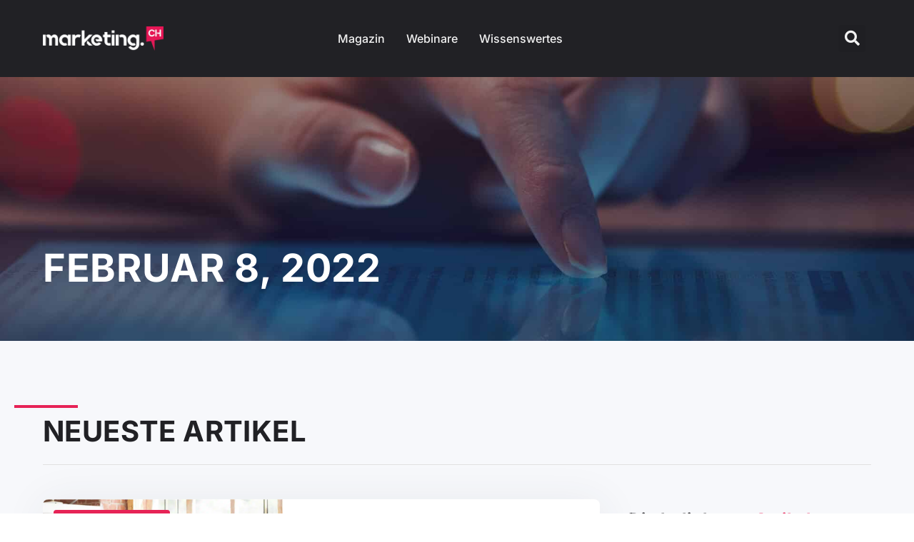

--- FILE ---
content_type: text/html; charset=UTF-8
request_url: https://marketing.ch/2022/02/08/
body_size: 37794
content:
<!DOCTYPE html>
<html lang="de-CH" prefix="og: https://ogp.me/ns#">
<head><meta charset="UTF-8"><script>if(navigator.userAgent.match(/MSIE|Internet Explorer/i)||navigator.userAgent.match(/Trident\/7\..*?rv:11/i)){var href=document.location.href;if(!href.match(/[?&]nowprocket/)){if(href.indexOf("?")==-1){if(href.indexOf("#")==-1){document.location.href=href+"?nowprocket=1"}else{document.location.href=href.replace("#","?nowprocket=1#")}}else{if(href.indexOf("#")==-1){document.location.href=href+"&nowprocket=1"}else{document.location.href=href.replace("#","&nowprocket=1#")}}}}</script><script>(()=>{class RocketLazyLoadScripts{constructor(){this.v="2.0.4",this.userEvents=["keydown","keyup","mousedown","mouseup","mousemove","mouseover","mouseout","touchmove","touchstart","touchend","touchcancel","wheel","click","dblclick","input"],this.attributeEvents=["onblur","onclick","oncontextmenu","ondblclick","onfocus","onmousedown","onmouseenter","onmouseleave","onmousemove","onmouseout","onmouseover","onmouseup","onmousewheel","onscroll","onsubmit"]}async t(){this.i(),this.o(),/iP(ad|hone)/.test(navigator.userAgent)&&this.h(),this.u(),this.l(this),this.m(),this.k(this),this.p(this),this._(),await Promise.all([this.R(),this.L()]),this.lastBreath=Date.now(),this.S(this),this.P(),this.D(),this.O(),this.M(),await this.C(this.delayedScripts.normal),await this.C(this.delayedScripts.defer),await this.C(this.delayedScripts.async),await this.T(),await this.F(),await this.j(),await this.A(),window.dispatchEvent(new Event("rocket-allScriptsLoaded")),this.everythingLoaded=!0,this.lastTouchEnd&&await new Promise(t=>setTimeout(t,500-Date.now()+this.lastTouchEnd)),this.I(),this.H(),this.U(),this.W()}i(){this.CSPIssue=sessionStorage.getItem("rocketCSPIssue"),document.addEventListener("securitypolicyviolation",t=>{this.CSPIssue||"script-src-elem"!==t.violatedDirective||"data"!==t.blockedURI||(this.CSPIssue=!0,sessionStorage.setItem("rocketCSPIssue",!0))},{isRocket:!0})}o(){window.addEventListener("pageshow",t=>{this.persisted=t.persisted,this.realWindowLoadedFired=!0},{isRocket:!0}),window.addEventListener("pagehide",()=>{this.onFirstUserAction=null},{isRocket:!0})}h(){let t;function e(e){t=e}window.addEventListener("touchstart",e,{isRocket:!0}),window.addEventListener("touchend",function i(o){o.changedTouches[0]&&t.changedTouches[0]&&Math.abs(o.changedTouches[0].pageX-t.changedTouches[0].pageX)<10&&Math.abs(o.changedTouches[0].pageY-t.changedTouches[0].pageY)<10&&o.timeStamp-t.timeStamp<200&&(window.removeEventListener("touchstart",e,{isRocket:!0}),window.removeEventListener("touchend",i,{isRocket:!0}),"INPUT"===o.target.tagName&&"text"===o.target.type||(o.target.dispatchEvent(new TouchEvent("touchend",{target:o.target,bubbles:!0})),o.target.dispatchEvent(new MouseEvent("mouseover",{target:o.target,bubbles:!0})),o.target.dispatchEvent(new PointerEvent("click",{target:o.target,bubbles:!0,cancelable:!0,detail:1,clientX:o.changedTouches[0].clientX,clientY:o.changedTouches[0].clientY})),event.preventDefault()))},{isRocket:!0})}q(t){this.userActionTriggered||("mousemove"!==t.type||this.firstMousemoveIgnored?"keyup"===t.type||"mouseover"===t.type||"mouseout"===t.type||(this.userActionTriggered=!0,this.onFirstUserAction&&this.onFirstUserAction()):this.firstMousemoveIgnored=!0),"click"===t.type&&t.preventDefault(),t.stopPropagation(),t.stopImmediatePropagation(),"touchstart"===this.lastEvent&&"touchend"===t.type&&(this.lastTouchEnd=Date.now()),"click"===t.type&&(this.lastTouchEnd=0),this.lastEvent=t.type,t.composedPath&&t.composedPath()[0].getRootNode()instanceof ShadowRoot&&(t.rocketTarget=t.composedPath()[0]),this.savedUserEvents.push(t)}u(){this.savedUserEvents=[],this.userEventHandler=this.q.bind(this),this.userEvents.forEach(t=>window.addEventListener(t,this.userEventHandler,{passive:!1,isRocket:!0})),document.addEventListener("visibilitychange",this.userEventHandler,{isRocket:!0})}U(){this.userEvents.forEach(t=>window.removeEventListener(t,this.userEventHandler,{passive:!1,isRocket:!0})),document.removeEventListener("visibilitychange",this.userEventHandler,{isRocket:!0}),this.savedUserEvents.forEach(t=>{(t.rocketTarget||t.target).dispatchEvent(new window[t.constructor.name](t.type,t))})}m(){const t="return false",e=Array.from(this.attributeEvents,t=>"data-rocket-"+t),i="["+this.attributeEvents.join("],[")+"]",o="[data-rocket-"+this.attributeEvents.join("],[data-rocket-")+"]",s=(e,i,o)=>{o&&o!==t&&(e.setAttribute("data-rocket-"+i,o),e["rocket"+i]=new Function("event",o),e.setAttribute(i,t))};new MutationObserver(t=>{for(const n of t)"attributes"===n.type&&(n.attributeName.startsWith("data-rocket-")||this.everythingLoaded?n.attributeName.startsWith("data-rocket-")&&this.everythingLoaded&&this.N(n.target,n.attributeName.substring(12)):s(n.target,n.attributeName,n.target.getAttribute(n.attributeName))),"childList"===n.type&&n.addedNodes.forEach(t=>{if(t.nodeType===Node.ELEMENT_NODE)if(this.everythingLoaded)for(const i of[t,...t.querySelectorAll(o)])for(const t of i.getAttributeNames())e.includes(t)&&this.N(i,t.substring(12));else for(const e of[t,...t.querySelectorAll(i)])for(const t of e.getAttributeNames())this.attributeEvents.includes(t)&&s(e,t,e.getAttribute(t))})}).observe(document,{subtree:!0,childList:!0,attributeFilter:[...this.attributeEvents,...e]})}I(){this.attributeEvents.forEach(t=>{document.querySelectorAll("[data-rocket-"+t+"]").forEach(e=>{this.N(e,t)})})}N(t,e){const i=t.getAttribute("data-rocket-"+e);i&&(t.setAttribute(e,i),t.removeAttribute("data-rocket-"+e))}k(t){Object.defineProperty(HTMLElement.prototype,"onclick",{get(){return this.rocketonclick||null},set(e){this.rocketonclick=e,this.setAttribute(t.everythingLoaded?"onclick":"data-rocket-onclick","this.rocketonclick(event)")}})}S(t){function e(e,i){let o=e[i];e[i]=null,Object.defineProperty(e,i,{get:()=>o,set(s){t.everythingLoaded?o=s:e["rocket"+i]=o=s}})}e(document,"onreadystatechange"),e(window,"onload"),e(window,"onpageshow");try{Object.defineProperty(document,"readyState",{get:()=>t.rocketReadyState,set(e){t.rocketReadyState=e},configurable:!0}),document.readyState="loading"}catch(t){console.log("WPRocket DJE readyState conflict, bypassing")}}l(t){this.originalAddEventListener=EventTarget.prototype.addEventListener,this.originalRemoveEventListener=EventTarget.prototype.removeEventListener,this.savedEventListeners=[],EventTarget.prototype.addEventListener=function(e,i,o){o&&o.isRocket||!t.B(e,this)&&!t.userEvents.includes(e)||t.B(e,this)&&!t.userActionTriggered||e.startsWith("rocket-")||t.everythingLoaded?t.originalAddEventListener.call(this,e,i,o):(t.savedEventListeners.push({target:this,remove:!1,type:e,func:i,options:o}),"mouseenter"!==e&&"mouseleave"!==e||t.originalAddEventListener.call(this,e,t.savedUserEvents.push,o))},EventTarget.prototype.removeEventListener=function(e,i,o){o&&o.isRocket||!t.B(e,this)&&!t.userEvents.includes(e)||t.B(e,this)&&!t.userActionTriggered||e.startsWith("rocket-")||t.everythingLoaded?t.originalRemoveEventListener.call(this,e,i,o):t.savedEventListeners.push({target:this,remove:!0,type:e,func:i,options:o})}}J(t,e){this.savedEventListeners=this.savedEventListeners.filter(i=>{let o=i.type,s=i.target||window;return e!==o||t!==s||(this.B(o,s)&&(i.type="rocket-"+o),this.$(i),!1)})}H(){EventTarget.prototype.addEventListener=this.originalAddEventListener,EventTarget.prototype.removeEventListener=this.originalRemoveEventListener,this.savedEventListeners.forEach(t=>this.$(t))}$(t){t.remove?this.originalRemoveEventListener.call(t.target,t.type,t.func,t.options):this.originalAddEventListener.call(t.target,t.type,t.func,t.options)}p(t){let e;function i(e){return t.everythingLoaded?e:e.split(" ").map(t=>"load"===t||t.startsWith("load.")?"rocket-jquery-load":t).join(" ")}function o(o){function s(e){const s=o.fn[e];o.fn[e]=o.fn.init.prototype[e]=function(){return this[0]===window&&t.userActionTriggered&&("string"==typeof arguments[0]||arguments[0]instanceof String?arguments[0]=i(arguments[0]):"object"==typeof arguments[0]&&Object.keys(arguments[0]).forEach(t=>{const e=arguments[0][t];delete arguments[0][t],arguments[0][i(t)]=e})),s.apply(this,arguments),this}}if(o&&o.fn&&!t.allJQueries.includes(o)){const e={DOMContentLoaded:[],"rocket-DOMContentLoaded":[]};for(const t in e)document.addEventListener(t,()=>{e[t].forEach(t=>t())},{isRocket:!0});o.fn.ready=o.fn.init.prototype.ready=function(i){function s(){parseInt(o.fn.jquery)>2?setTimeout(()=>i.bind(document)(o)):i.bind(document)(o)}return"function"==typeof i&&(t.realDomReadyFired?!t.userActionTriggered||t.fauxDomReadyFired?s():e["rocket-DOMContentLoaded"].push(s):e.DOMContentLoaded.push(s)),o([])},s("on"),s("one"),s("off"),t.allJQueries.push(o)}e=o}t.allJQueries=[],o(window.jQuery),Object.defineProperty(window,"jQuery",{get:()=>e,set(t){o(t)}})}P(){const t=new Map;document.write=document.writeln=function(e){const i=document.currentScript,o=document.createRange(),s=i.parentElement;let n=t.get(i);void 0===n&&(n=i.nextSibling,t.set(i,n));const c=document.createDocumentFragment();o.setStart(c,0),c.appendChild(o.createContextualFragment(e)),s.insertBefore(c,n)}}async R(){return new Promise(t=>{this.userActionTriggered?t():this.onFirstUserAction=t})}async L(){return new Promise(t=>{document.addEventListener("DOMContentLoaded",()=>{this.realDomReadyFired=!0,t()},{isRocket:!0})})}async j(){return this.realWindowLoadedFired?Promise.resolve():new Promise(t=>{window.addEventListener("load",t,{isRocket:!0})})}M(){this.pendingScripts=[];this.scriptsMutationObserver=new MutationObserver(t=>{for(const e of t)e.addedNodes.forEach(t=>{"SCRIPT"!==t.tagName||t.noModule||t.isWPRocket||this.pendingScripts.push({script:t,promise:new Promise(e=>{const i=()=>{const i=this.pendingScripts.findIndex(e=>e.script===t);i>=0&&this.pendingScripts.splice(i,1),e()};t.addEventListener("load",i,{isRocket:!0}),t.addEventListener("error",i,{isRocket:!0}),setTimeout(i,1e3)})})})}),this.scriptsMutationObserver.observe(document,{childList:!0,subtree:!0})}async F(){await this.X(),this.pendingScripts.length?(await this.pendingScripts[0].promise,await this.F()):this.scriptsMutationObserver.disconnect()}D(){this.delayedScripts={normal:[],async:[],defer:[]},document.querySelectorAll("script[type$=rocketlazyloadscript]").forEach(t=>{t.hasAttribute("data-rocket-src")?t.hasAttribute("async")&&!1!==t.async?this.delayedScripts.async.push(t):t.hasAttribute("defer")&&!1!==t.defer||"module"===t.getAttribute("data-rocket-type")?this.delayedScripts.defer.push(t):this.delayedScripts.normal.push(t):this.delayedScripts.normal.push(t)})}async _(){await this.L();let t=[];document.querySelectorAll("script[type$=rocketlazyloadscript][data-rocket-src]").forEach(e=>{let i=e.getAttribute("data-rocket-src");if(i&&!i.startsWith("data:")){i.startsWith("//")&&(i=location.protocol+i);try{const o=new URL(i).origin;o!==location.origin&&t.push({src:o,crossOrigin:e.crossOrigin||"module"===e.getAttribute("data-rocket-type")})}catch(t){}}}),t=[...new Map(t.map(t=>[JSON.stringify(t),t])).values()],this.Y(t,"preconnect")}async G(t){if(await this.K(),!0!==t.noModule||!("noModule"in HTMLScriptElement.prototype))return new Promise(e=>{let i;function o(){(i||t).setAttribute("data-rocket-status","executed"),e()}try{if(navigator.userAgent.includes("Firefox/")||""===navigator.vendor||this.CSPIssue)i=document.createElement("script"),[...t.attributes].forEach(t=>{let e=t.nodeName;"type"!==e&&("data-rocket-type"===e&&(e="type"),"data-rocket-src"===e&&(e="src"),i.setAttribute(e,t.nodeValue))}),t.text&&(i.text=t.text),t.nonce&&(i.nonce=t.nonce),i.hasAttribute("src")?(i.addEventListener("load",o,{isRocket:!0}),i.addEventListener("error",()=>{i.setAttribute("data-rocket-status","failed-network"),e()},{isRocket:!0}),setTimeout(()=>{i.isConnected||e()},1)):(i.text=t.text,o()),i.isWPRocket=!0,t.parentNode.replaceChild(i,t);else{const i=t.getAttribute("data-rocket-type"),s=t.getAttribute("data-rocket-src");i?(t.type=i,t.removeAttribute("data-rocket-type")):t.removeAttribute("type"),t.addEventListener("load",o,{isRocket:!0}),t.addEventListener("error",i=>{this.CSPIssue&&i.target.src.startsWith("data:")?(console.log("WPRocket: CSP fallback activated"),t.removeAttribute("src"),this.G(t).then(e)):(t.setAttribute("data-rocket-status","failed-network"),e())},{isRocket:!0}),s?(t.fetchPriority="high",t.removeAttribute("data-rocket-src"),t.src=s):t.src="data:text/javascript;base64,"+window.btoa(unescape(encodeURIComponent(t.text)))}}catch(i){t.setAttribute("data-rocket-status","failed-transform"),e()}});t.setAttribute("data-rocket-status","skipped")}async C(t){const e=t.shift();return e?(e.isConnected&&await this.G(e),this.C(t)):Promise.resolve()}O(){this.Y([...this.delayedScripts.normal,...this.delayedScripts.defer,...this.delayedScripts.async],"preload")}Y(t,e){this.trash=this.trash||[];let i=!0;var o=document.createDocumentFragment();t.forEach(t=>{const s=t.getAttribute&&t.getAttribute("data-rocket-src")||t.src;if(s&&!s.startsWith("data:")){const n=document.createElement("link");n.href=s,n.rel=e,"preconnect"!==e&&(n.as="script",n.fetchPriority=i?"high":"low"),t.getAttribute&&"module"===t.getAttribute("data-rocket-type")&&(n.crossOrigin=!0),t.crossOrigin&&(n.crossOrigin=t.crossOrigin),t.integrity&&(n.integrity=t.integrity),t.nonce&&(n.nonce=t.nonce),o.appendChild(n),this.trash.push(n),i=!1}}),document.head.appendChild(o)}W(){this.trash.forEach(t=>t.remove())}async T(){try{document.readyState="interactive"}catch(t){}this.fauxDomReadyFired=!0;try{await this.K(),this.J(document,"readystatechange"),document.dispatchEvent(new Event("rocket-readystatechange")),await this.K(),document.rocketonreadystatechange&&document.rocketonreadystatechange(),await this.K(),this.J(document,"DOMContentLoaded"),document.dispatchEvent(new Event("rocket-DOMContentLoaded")),await this.K(),this.J(window,"DOMContentLoaded"),window.dispatchEvent(new Event("rocket-DOMContentLoaded"))}catch(t){console.error(t)}}async A(){try{document.readyState="complete"}catch(t){}try{await this.K(),this.J(document,"readystatechange"),document.dispatchEvent(new Event("rocket-readystatechange")),await this.K(),document.rocketonreadystatechange&&document.rocketonreadystatechange(),await this.K(),this.J(window,"load"),window.dispatchEvent(new Event("rocket-load")),await this.K(),window.rocketonload&&window.rocketonload(),await this.K(),this.allJQueries.forEach(t=>t(window).trigger("rocket-jquery-load")),await this.K(),this.J(window,"pageshow");const t=new Event("rocket-pageshow");t.persisted=this.persisted,window.dispatchEvent(t),await this.K(),window.rocketonpageshow&&window.rocketonpageshow({persisted:this.persisted})}catch(t){console.error(t)}}async K(){Date.now()-this.lastBreath>45&&(await this.X(),this.lastBreath=Date.now())}async X(){return document.hidden?new Promise(t=>setTimeout(t)):new Promise(t=>requestAnimationFrame(t))}B(t,e){return e===document&&"readystatechange"===t||(e===document&&"DOMContentLoaded"===t||(e===window&&"DOMContentLoaded"===t||(e===window&&"load"===t||e===window&&"pageshow"===t)))}static run(){(new RocketLazyLoadScripts).t()}}RocketLazyLoadScripts.run()})();</script>
	
	<meta name="viewport" content="width=device-width, initial-scale=1.0, viewport-fit=cover" />		
<!-- Google Tag Manager for WordPress by gtm4wp.com -->
<script data-cfasync="false" data-pagespeed-no-defer>
	var gtm4wp_datalayer_name = "dataLayer";
	var dataLayer = dataLayer || [];
	const gtm4wp_use_sku_instead = 1;
	const gtm4wp_currency = 'CHF';
	const gtm4wp_product_per_impression = 10;
	const gtm4wp_clear_ecommerce = false;
	const gtm4wp_datalayer_max_timeout = 2000;
</script>
<!-- End Google Tag Manager for WordPress by gtm4wp.com --><meta name="publisher" content="marketing.ch" /><meta name="author" content="Daniel Cano" />
<!-- Suchmaschinen-Optimierung durch Rank Math PRO - https://rankmath.com/ -->
<title>08.02.2022 - marketing.ch</title>
<link data-rocket-preload as="style" href="https://fonts.googleapis.com/css?family=Roboto%20Mono%7CRoboto%3A400%2C700%2C900&#038;subset=cyrillic%2Ccyrillic-ext%2Cgreek%2Cgreek-ext%2Clatin-ext%2Cvietnamese&#038;display=swap" rel="preload">
<link href="https://fonts.googleapis.com/css?family=Roboto%20Mono%7CRoboto%3A400%2C700%2C900&#038;subset=cyrillic%2Ccyrillic-ext%2Cgreek%2Cgreek-ext%2Clatin-ext%2Cvietnamese&#038;display=swap" media="print" onload="this.media=&#039;all&#039;" rel="stylesheet">
<noscript><link rel="stylesheet" href="https://fonts.googleapis.com/css?family=Roboto%20Mono%7CRoboto%3A400%2C700%2C900&#038;subset=cyrillic%2Ccyrillic-ext%2Cgreek%2Cgreek-ext%2Clatin-ext%2Cvietnamese&#038;display=swap"></noscript>
<meta name="robots" content="follow, noindex"/>
<meta property="og:locale" content="de_DE" />
<meta property="og:type" content="article" />
<meta property="og:title" content="08.02.2022 - marketing.ch" />
<meta property="og:url" content="https://marketing.ch/2022/02/08/" />
<meta property="og:site_name" content="Marketing.ch" />
<meta property="og:image" content="https://marketing.ch/wp-content/uploads/2023/01/kategorie-kommunikation-1.jpg" />
<meta property="og:image:secure_url" content="https://marketing.ch/wp-content/uploads/2023/01/kategorie-kommunikation-1.jpg" />
<meta property="og:image:width" content="1920" />
<meta property="og:image:height" content="700" />
<meta property="og:image:type" content="image/jpeg" />
<meta name="twitter:card" content="summary_large_image" />
<script type="application/ld+json" class="rank-math-schema">{"@context":"https://schema.org","@graph":[{"@type":"Organization","@id":"https://marketing.ch/#organization","name":"Marketing.ch","url":"https://marketing.ch","logo":{"@type":"ImageObject","@id":"https://marketing.ch/#logo","url":"https://marketing.ch/wp-content/uploads/2023/02/Marketing.ch-Logo-weiss-Ohne-BG.png","contentUrl":"https://marketing.ch/wp-content/uploads/2023/02/Marketing.ch-Logo-weiss-Ohne-BG.png","caption":"Marketing.ch","inLanguage":"de-CH","width":"240","height":"48"}},{"@type":"WebSite","@id":"https://marketing.ch/#website","url":"https://marketing.ch","name":"Marketing.ch","publisher":{"@id":"https://marketing.ch/#organization"},"inLanguage":"de-CH"},{"@type":"BreadcrumbList","@id":"https://marketing.ch/2022/02/08/#breadcrumb","itemListElement":[{"@type":"ListItem","position":"1","item":{"@id":"https://marketing.ch","name":"Home"}},{"@type":"ListItem","position":"2","item":{"@id":"https://marketing.ch/2022/","name":"Archives for"}},{"@type":"ListItem","position":"3","item":{"@id":"https://marketing.ch/2022/02/","name":"Archives for"}}]},{"@type":"CollectionPage","@id":"https://marketing.ch/2022/02/08/#webpage","url":"https://marketing.ch/2022/02/08/","name":"08.02.2022 - marketing.ch","isPartOf":{"@id":"https://marketing.ch/#website"},"inLanguage":"de-CH","breadcrumb":{"@id":"https://marketing.ch/2022/02/08/#breadcrumb"}}]}</script>
<!-- /Rank Math WordPress SEO Plugin -->

<link rel='dns-prefetch' href='//www.google.com' />
<link rel='dns-prefetch' href='//fonts.googleapis.com' />
<link href='https://fonts.gstatic.com' crossorigin rel='preconnect' />
<link rel="alternate" type="application/rss+xml" title="marketing.ch &raquo; Feed" href="https://marketing.ch/feed/" />
<link rel="alternate" type="application/rss+xml" title="marketing.ch &raquo; Kommentar-Feed" href="https://marketing.ch/comments/feed/" />
<style id='wp-img-auto-sizes-contain-inline-css'>
img:is([sizes=auto i],[sizes^="auto," i]){contain-intrinsic-size:3000px 1500px}
/*# sourceURL=wp-img-auto-sizes-contain-inline-css */
</style>
<link rel='stylesheet' id='wp-block-library-css' href='https://marketing.ch/wp-includes/css/dist/block-library/style.min.css?ver=6.9' media='all' />

<style id='classic-theme-styles-inline-css'>
/*! This file is auto-generated */
.wp-block-button__link{color:#fff;background-color:#32373c;border-radius:9999px;box-shadow:none;text-decoration:none;padding:calc(.667em + 2px) calc(1.333em + 2px);font-size:1.125em}.wp-block-file__button{background:#32373c;color:#fff;text-decoration:none}
/*# sourceURL=/wp-includes/css/classic-themes.min.css */
</style>
<link data-minify="1" rel='stylesheet' id='jet-engine-frontend-css' href='https://marketing.ch/wp-content/cache/min/1/wp-content/plugins/jet-engine/assets/css/frontend.css?ver=1764735145' media='all' />
<style id='woocommerce-inline-inline-css'>
.woocommerce form .form-row .required { visibility: visible; }
/*# sourceURL=woocommerce-inline-inline-css */
</style>
<link data-minify="1" rel='stylesheet' id='wpg-main-style-css' href='https://marketing.ch/wp-content/cache/min/1/wp-content/plugins/wp_glossary/assets/css/style.css?ver=1764735145' media='all' />
<link data-minify="1" rel='stylesheet' id='wpg-tooltipster-style-css' href='https://marketing.ch/wp-content/cache/min/1/wp-content/plugins/wp_glossary/assets/css/tooltipster/tooltipster.css?ver=1764735145' media='all' />
<link data-minify="1" rel='stylesheet' id='wpg-tooltipster-shadow-style-css' href='https://marketing.ch/wp-content/cache/min/1/wp-content/plugins/wp_glossary/assets/css/tooltipster/themes/tooltipster-shadow.css?ver=1764735145' media='all' />
<link data-minify="1" rel='stylesheet' id='spgw_woocommerce_styles-css' href='https://marketing.ch/wp-content/cache/min/1/wp-content/plugins/saferpay_woocommerce_gateway/assets/css/notify.css?ver=1764735145' media='all' />
<link data-minify="1" rel='stylesheet' id='spgw_woocommerce_popup_styles-css' href='https://marketing.ch/wp-content/cache/min/1/wp-content/plugins/saferpay_woocommerce_gateway/assets/css/popup/jquery-ui.css?ver=1764735145' media='all' />
<link data-minify="1" rel='stylesheet' id='spgw_woocommerce_popup_mystyles-css' href='https://marketing.ch/wp-content/cache/min/1/wp-content/plugins/saferpay_woocommerce_gateway/assets/css/popup/pop-style.css?ver=1764735145' media='all' />
<link data-minify="1" rel='stylesheet' id='brands-styles-css' href='https://marketing.ch/wp-content/cache/min/1/wp-content/plugins/woocommerce/assets/css/brands.css?ver=1764735145' media='all' />
<link data-minify="1" rel='stylesheet' id='vincere-style-css' href='https://marketing.ch/wp-content/cache/min/1/wp-content/themes/marketingworld/dist/css/style.css?ver=1764735145' media='all' />
<link rel='stylesheet' id='elementor-frontend-css' href='https://marketing.ch/wp-content/uploads/elementor/css/custom-frontend.min.css?ver=1764735145' media='all' />
<link rel='stylesheet' id='widget-image-css' href='https://marketing.ch/wp-content/plugins/elementor/assets/css/widget-image.min.css?ver=3.31.3' media='all' />
<link rel='stylesheet' id='widget-nav-menu-css' href='https://marketing.ch/wp-content/uploads/elementor/css/custom-pro-widget-nav-menu.min.css?ver=1764735145' media='all' />
<link rel='stylesheet' id='widget-divider-css' href='https://marketing.ch/wp-content/plugins/elementor/assets/css/widget-divider.min.css?ver=3.31.3' media='all' />
<link rel='stylesheet' id='widget-search-form-css' href='https://marketing.ch/wp-content/plugins/elementor-pro/assets/css/widget-search-form.min.css?ver=3.31.2' media='all' />
<link rel='stylesheet' id='elementor-icons-shared-0-css' href='https://marketing.ch/wp-content/plugins/elementor/assets/lib/font-awesome/css/fontawesome.min.css?ver=5.15.3' media='all' />
<link data-minify="1" rel='stylesheet' id='elementor-icons-fa-solid-css' href='https://marketing.ch/wp-content/cache/min/1/wp-content/plugins/elementor/assets/lib/font-awesome/css/solid.min.css?ver=1764735145' media='all' />
<link rel='stylesheet' id='e-sticky-css' href='https://marketing.ch/wp-content/plugins/elementor-pro/assets/css/modules/sticky.min.css?ver=3.31.2' media='all' />
<link rel='stylesheet' id='widget-heading-css' href='https://marketing.ch/wp-content/plugins/elementor/assets/css/widget-heading.min.css?ver=3.31.3' media='all' />
<link rel='stylesheet' id='widget-social-icons-css' href='https://marketing.ch/wp-content/plugins/elementor/assets/css/widget-social-icons.min.css?ver=3.31.3' media='all' />
<link rel='stylesheet' id='e-apple-webkit-css' href='https://marketing.ch/wp-content/uploads/elementor/css/custom-apple-webkit.min.css?ver=1764735145' media='all' />
<link rel='stylesheet' id='widget-spacer-css' href='https://marketing.ch/wp-content/plugins/elementor/assets/css/widget-spacer.min.css?ver=3.31.3' media='all' />
<link rel='stylesheet' id='jet-blocks-css' href='https://marketing.ch/wp-content/uploads/elementor/css/custom-jet-blocks.css?ver=1.3.19.1' media='all' />
<link data-minify="1" rel='stylesheet' id='elementor-icons-css' href='https://marketing.ch/wp-content/cache/min/1/wp-content/plugins/elementor/assets/lib/eicons/css/elementor-icons.min.css?ver=1764735145' media='all' />
<link rel='stylesheet' id='elementor-post-5-css' href='https://marketing.ch/wp-content/uploads/elementor/css/post-5.css?ver=1764735145' media='all' />
<link rel='stylesheet' id='wpforms-lead-forms-css' href='https://marketing.ch/wp-content/plugins/wpforms-lead-forms/assets/css/front.min.css?ver=1.6.0' media='all' />
<link data-minify="1" rel='stylesheet' id='jet-tabs-frontend-css' href='https://marketing.ch/wp-content/cache/min/1/wp-content/plugins/jet-tabs/assets/css/jet-tabs-frontend.css?ver=1764735145' media='all' />
<link data-minify="1" rel='stylesheet' id='font-awesome-5-all-css' href='https://marketing.ch/wp-content/cache/min/1/wp-content/plugins/elementor/assets/lib/font-awesome/css/all.min.css?ver=1764735145' media='all' />
<link rel='stylesheet' id='font-awesome-4-shim-css' href='https://marketing.ch/wp-content/plugins/elementor/assets/lib/font-awesome/css/v4-shims.min.css?ver=3.31.3' media='all' />
<link rel='stylesheet' id='elementor-post-23-css' href='https://marketing.ch/wp-content/uploads/elementor/css/post-23.css?ver=1764735145' media='all' />
<link rel='stylesheet' id='elementor-post-73-css' href='https://marketing.ch/wp-content/uploads/elementor/css/post-73.css?ver=1764735145' media='all' />
<link rel='stylesheet' id='elementor-post-17898-css' href='https://marketing.ch/wp-content/uploads/elementor/css/post-17898.css?ver=1764735146' media='all' />
<link rel='stylesheet' id='elementor-post-3941-css' href='https://marketing.ch/wp-content/uploads/elementor/css/post-3941.css?ver=1764735146' media='all' />
<link rel='stylesheet' id='elementor-post-4039-css' href='https://marketing.ch/wp-content/uploads/elementor/css/post-4039.css?ver=1764735143' media='all' />
<link rel='stylesheet' id='elementor-post-4296-css' href='https://marketing.ch/wp-content/uploads/elementor/css/post-4296.css?ver=1764735144' media='all' />
<link data-minify="1" rel='stylesheet' id='couponwheel-css' href='https://marketing.ch/wp-content/cache/min/1/wp-content/plugins/couponwheel/assets/frontend.css?ver=1764735145' media='all' />

<link data-minify="1" rel='stylesheet' id='elementor-gf-local-inter-css' href='https://marketing.ch/wp-content/cache/min/1/wp-content/uploads/elementor/google-fonts/css/inter.css?ver=1764735145' media='all' />
<link data-minify="1" rel='stylesheet' id='elementor-icons-fa-brands-css' href='https://marketing.ch/wp-content/cache/min/1/wp-content/plugins/elementor/assets/lib/font-awesome/css/brands.min.css?ver=1764735145' media='all' />
<script type="rocketlazyloadscript" data-rocket-src="https://marketing.ch/wp-includes/js/jquery/jquery.min.js?ver=3.7.1" id="jquery-core-js"></script>
<script type="rocketlazyloadscript" data-rocket-src="https://marketing.ch/wp-includes/js/jquery/jquery-migrate.min.js?ver=3.4.1" id="jquery-migrate-js"></script>
<script type="rocketlazyloadscript" data-rocket-src="https://marketing.ch/wp-content/plugins/woocommerce/assets/js/jquery-blockui/jquery.blockUI.min.js?ver=2.7.0-wc.10.1.2" id="jquery-blockui-js" defer data-wp-strategy="defer"></script>
<script id="wc-add-to-cart-js-extra">
var wc_add_to_cart_params = {"ajax_url":"/wp-admin/admin-ajax.php","wc_ajax_url":"/?wc-ajax=%%endpoint%%","i18n_view_cart":"Warenkorb anzeigen","cart_url":"https://marketing.ch/checkout/","is_cart":"","cart_redirect_after_add":"yes"};
//# sourceURL=wc-add-to-cart-js-extra
</script>
<script type="rocketlazyloadscript" data-rocket-src="https://marketing.ch/wp-content/plugins/woocommerce/assets/js/frontend/add-to-cart.min.js?ver=10.1.2" id="wc-add-to-cart-js" defer data-wp-strategy="defer"></script>
<script type="rocketlazyloadscript" data-rocket-src="https://marketing.ch/wp-content/plugins/woocommerce/assets/js/js-cookie/js.cookie.min.js?ver=2.1.4-wc.10.1.2" id="js-cookie-js" defer data-wp-strategy="defer"></script>
<script id="woocommerce-js-extra">
var woocommerce_params = {"ajax_url":"/wp-admin/admin-ajax.php","wc_ajax_url":"/?wc-ajax=%%endpoint%%","i18n_password_show":"Passwort anzeigen","i18n_password_hide":"Passwort verbergen"};
//# sourceURL=woocommerce-js-extra
</script>
<script type="rocketlazyloadscript" data-rocket-src="https://marketing.ch/wp-content/plugins/woocommerce/assets/js/frontend/woocommerce.min.js?ver=10.1.2" id="woocommerce-js" defer data-wp-strategy="defer"></script>
<script type="rocketlazyloadscript" data-rocket-src="https://marketing.ch/wp-content/plugins/wp_glossary/assets/js/mixitup.min.js?ver=2.9" id="wpg-mixitup-script-js"></script>
<script type="rocketlazyloadscript" data-rocket-src="https://marketing.ch/wp-content/plugins/wp_glossary/assets/js/jquery.tooltipster.min.js?ver=2.9" id="wpg-tooltipster-script-js"></script>
<script id="wpg-main-script-js-extra">
var wpg = {"animation":"1","is_tooltip":"1","tooltip_theme":"shadow","tooltip_animation":"fade","tooltip_position":"top","tooltip_is_arrow":"1","tooltip_min_width":"250","tooltip_max_width":"500","tooltip_speed":"350","tooltip_delay":"200","tooltip_is_touch_devices":"1"};
//# sourceURL=wpg-main-script-js-extra
</script>
<script type="rocketlazyloadscript" data-minify="1" data-rocket-src="https://marketing.ch/wp-content/cache/min/1/wp-content/plugins/wp_glossary/assets/js/scripts.js?ver=1756952357" id="wpg-main-script-js"></script>
<script type="rocketlazyloadscript" data-minify="1" data-rocket-src="https://marketing.ch/wp-content/cache/min/1/wp-content/plugins/saferpay_woocommerce_gateway/assets/js/polyfill.js?ver=1756952357" id="sfwp_polyfill_js-js"></script>
<script type="rocketlazyloadscript" data-rocket-src="https://marketing.ch/wp-content/plugins/elementor/assets/lib/font-awesome/js/v4-shims.min.js?ver=3.31.3" id="font-awesome-4-shim-js"></script>
<link rel="https://api.w.org/" href="https://marketing.ch/wp-json/" /><meta name="cdp-version" content="1.5.0" /><style type="text/css">
				.wpg-list-filter a {
					color:#202125;
					;
				}
			
				.wpg-list-block h3 {
					background-color:#f4f4f4;
					;
					;
				}
			
				.wpg-list-item a {
					color:#212125;
					;
				}
			
				.wpg-list-item a:hover, .wpg-list-item a:focus, .wpg-list-item a:active  {
					color:#e52055;
				}
			
				.tooltipster-base {
					background-color:#e52055;
					border-color:#e52055;
				}
			
				.tooltipster-base .wpg-tooltip-title {
					color:#ffffff;
				}
			
				.tooltipster-base .wpg-tooltip-content, .tooltipster-base .wpg-tooltip-content p {
					color:#ffffff;
				}
			</style><style type="text/css">div[id^="wpcf7-f16160"] button.cf7mls_next {   }div[id^="wpcf7-f16160"] button.cf7mls_back { background-color: #ffffff; color: #212125 }div[id^="wpcf7-f15726"] button.cf7mls_next {   }div[id^="wpcf7-f15726"] button.cf7mls_back {   }div[id^="wpcf7-f14087"] button.cf7mls_next {   }div[id^="wpcf7-f14087"] button.cf7mls_back {   }div[id^="wpcf7-f14024"] button.cf7mls_next {   }div[id^="wpcf7-f14024"] button.cf7mls_back { background-color: #ffffff; color: #212125 }div[id^="wpcf7-f4976"] button.cf7mls_next {   }div[id^="wpcf7-f4976"] button.cf7mls_back {   }div[id^="wpcf7-f2875"] button.cf7mls_next {   }div[id^="wpcf7-f2875"] button.cf7mls_back {   }div[id^="wpcf7-f2795"] button.cf7mls_next {   }div[id^="wpcf7-f2795"] button.cf7mls_back {   }div[id^="wpcf7-f393"] button.cf7mls_next {   }div[id^="wpcf7-f393"] button.cf7mls_back {   }</style>
<!-- Google Tag Manager for WordPress by gtm4wp.com -->
<!-- GTM Container placement set to manual -->
<script data-cfasync="false" data-pagespeed-no-defer>
	var dataLayer_content = {"pagePostType":"post","pagePostType2":"day-post","customerTotalOrders":0,"customerTotalOrderValue":0,"customerFirstName":"","customerLastName":"","customerBillingFirstName":"","customerBillingLastName":"","customerBillingCompany":"","customerBillingAddress1":"","customerBillingAddress2":"","customerBillingCity":"","customerBillingState":"","customerBillingPostcode":"","customerBillingCountry":"","customerBillingEmail":"","customerBillingEmailHash":"","customerBillingPhone":"","customerShippingFirstName":"","customerShippingLastName":"","customerShippingCompany":"","customerShippingAddress1":"","customerShippingAddress2":"","customerShippingCity":"","customerShippingState":"","customerShippingPostcode":"","customerShippingCountry":"","cartContent":{"totals":{"applied_coupons":[],"discount_total":0,"subtotal":0,"total":0},"items":[]}};
	dataLayer.push( dataLayer_content );
</script>
<script type="rocketlazyloadscript" data-cfasync="false" data-pagespeed-no-defer>
(function(w,d,s,l,i){w[l]=w[l]||[];w[l].push({'gtm.start':
new Date().getTime(),event:'gtm.js'});var f=d.getElementsByTagName(s)[0],
j=d.createElement(s),dl=l!='dataLayer'?'&l='+l:'';j.async=true;j.src=
'//www.googletagmanager.com/gtm.js?id='+i+dl;f.parentNode.insertBefore(j,f);
})(window,document,'script','dataLayer','GTM-TPBHNT4');
</script>
<!-- End Google Tag Manager for WordPress by gtm4wp.com -->
<!-- GTM Container placement set to manual -->
<!-- Google Tag Manager (noscript) -->
				<noscript><iframe src="https://www.googletagmanager.com/ns.html?id=GTM-TPBHNT4" height="0" width="0" style="display:none;visibility:hidden" aria-hidden="true"></iframe></noscript>
<!-- End Google Tag Manager (noscript) -->	<noscript><style>.woocommerce-product-gallery{ opacity: 1 !important; }</style></noscript>
	<meta name="generator" content="Elementor 3.31.3; features: additional_custom_breakpoints, e_element_cache; settings: css_print_method-external, google_font-enabled, font_display-auto">
			<script type="rocketlazyloadscript" data-rocket-type="text/javascript">
				!function(f,b,e,v,n,t,s){if(f.fbq)return;n=f.fbq=function(){n.callMethod?
					n.callMethod.apply(n,arguments):n.queue.push(arguments)};if(!f._fbq)f._fbq=n;
					n.push=n;n.loaded=!0;n.version='2.0';n.queue=[];t=b.createElement(e);t.async=!0;
					t.src=v;s=b.getElementsByTagName(e)[0];s.parentNode.insertBefore(t,s)}(window,
					document,'script','https://connect.facebook.net/en_US/fbevents.js');
			</script>
			<!-- WooCommerce Facebook Integration Begin -->
			<script type="rocketlazyloadscript" data-rocket-type="text/javascript">

				fbq('init', '1239050329803846', {}, {
    "agent": "woocommerce_0-10.1.2-3.5.7"
});

				document.addEventListener( 'DOMContentLoaded', function() {
					// Insert placeholder for events injected when a product is added to the cart through AJAX.
					document.body.insertAdjacentHTML( 'beforeend', '<div class=\"wc-facebook-pixel-event-placeholder\"></div>' );
				}, false );

			</script>
			<!-- WooCommerce Facebook Integration End -->
						<style>
				.e-con.e-parent:nth-of-type(n+4):not(.e-lazyloaded):not(.e-no-lazyload),
				.e-con.e-parent:nth-of-type(n+4):not(.e-lazyloaded):not(.e-no-lazyload) * {
					background-image: none !important;
				}
				@media screen and (max-height: 1024px) {
					.e-con.e-parent:nth-of-type(n+3):not(.e-lazyloaded):not(.e-no-lazyload),
					.e-con.e-parent:nth-of-type(n+3):not(.e-lazyloaded):not(.e-no-lazyload) * {
						background-image: none !important;
					}
				}
				@media screen and (max-height: 640px) {
					.e-con.e-parent:nth-of-type(n+2):not(.e-lazyloaded):not(.e-no-lazyload),
					.e-con.e-parent:nth-of-type(n+2):not(.e-lazyloaded):not(.e-no-lazyload) * {
						background-image: none !important;
					}
				}
			</style>
			<link rel="icon" href="https://marketing.ch/wp-content/uploads/2022/11/cropped-Favicon1-32x32.png" sizes="32x32" />
<link rel="icon" href="https://marketing.ch/wp-content/uploads/2022/11/cropped-Favicon1-192x192.png" sizes="192x192" />
<link rel="apple-touch-icon" href="https://marketing.ch/wp-content/uploads/2022/11/cropped-Favicon1-180x180.png" />
<meta name="msapplication-TileImage" content="https://marketing.ch/wp-content/uploads/2022/11/cropped-Favicon1-270x270.png" />
<noscript><style id="rocket-lazyload-nojs-css">.rll-youtube-player, [data-lazy-src]{display:none !important;}</style></noscript><meta name="generator" content="WP Rocket 3.19.4" data-wpr-features="wpr_delay_js wpr_minify_js wpr_lazyload_images wpr_lazyload_iframes wpr_minify_css wpr_preload_links wpr_desktop" /></head>
<body class="archive date wp-theme-marketingworld theme-marketingworld woocommerce-no-js marketingworld elementor-page-17898 elementor-default elementor-template-full-width elementor-kit-5">

<!-- GTM Container placement set to manual -->
<!-- Google Tag Manager (noscript) -->		<header data-rocket-location-hash="633f18caf5586663e9be725e644e5026" data-elementor-type="header" data-elementor-id="23" class="elementor elementor-23 elementor-location-header" data-elementor-post-type="elementor_library">
					<section class="elementor-section elementor-top-section elementor-element elementor-element-3d61904 elementor-section-height-min-height elementor-section-boxed elementor-section-height-default elementor-section-items-middle" data-id="3d61904" data-element_type="section" data-settings="{&quot;background_background&quot;:&quot;classic&quot;,&quot;sticky&quot;:&quot;top&quot;,&quot;sticky_on&quot;:[&quot;desktop&quot;],&quot;sticky_effects_offset&quot;:&quot;0.1&quot;,&quot;sticky_offset&quot;:0,&quot;sticky_anchor_link_offset&quot;:0}">
						<div data-rocket-location-hash="82f6c6a00e9a86a2eaa3cc6e8d136714" class="elementor-container elementor-column-gap-default">
					<div class="elementor-column elementor-col-33 elementor-top-column elementor-element elementor-element-3df3379" data-id="3df3379" data-element_type="column">
			<div class="elementor-widget-wrap elementor-element-populated">
						<div class="elementor-element elementor-element-f47dba3 elementor-widget elementor-widget-image" data-id="f47dba3" data-element_type="widget" data-widget_type="image.default">
				<div class="elementor-widget-container">
																<a href="/">
							<picture fetchpriority="high" class="attachment-full size-full wp-image-6447">
<source type="image/webp" data-lazy-srcset="https://marketing.ch/wp-content/uploads/2022/10/Marketing.ch-Logo-weiss-Ohne-BG.png.webp 1572w, https://marketing.ch/wp-content/uploads/2022/10/Marketing.ch-Logo-weiss-Ohne-BG-300x60.png.webp 300w, https://marketing.ch/wp-content/uploads/2022/10/Marketing.ch-Logo-weiss-Ohne-BG-1024x205.png.webp 1024w, https://marketing.ch/wp-content/uploads/2022/10/Marketing.ch-Logo-weiss-Ohne-BG-768x153.png.webp 768w, https://marketing.ch/wp-content/uploads/2022/10/Marketing.ch-Logo-weiss-Ohne-BG-1536x307.png.webp 1536w, https://marketing.ch/wp-content/uploads/2022/10/Marketing.ch-Logo-weiss-Ohne-BG-600x120.png.webp 600w" sizes="(max-width: 1572px) 100vw, 1572px"/>
<img fetchpriority="high" width="1572" height="314" src="data:image/svg+xml,%3Csvg%20xmlns='http://www.w3.org/2000/svg'%20viewBox='0%200%201572%20314'%3E%3C/svg%3E" alt="marketing.ch Logo" data-lazy-srcset="https://marketing.ch/wp-content/uploads/2022/10/Marketing.ch-Logo-weiss-Ohne-BG.png 1572w, https://marketing.ch/wp-content/uploads/2022/10/Marketing.ch-Logo-weiss-Ohne-BG-300x60.png 300w, https://marketing.ch/wp-content/uploads/2022/10/Marketing.ch-Logo-weiss-Ohne-BG-1024x205.png 1024w, https://marketing.ch/wp-content/uploads/2022/10/Marketing.ch-Logo-weiss-Ohne-BG-768x153.png 768w, https://marketing.ch/wp-content/uploads/2022/10/Marketing.ch-Logo-weiss-Ohne-BG-1536x307.png 1536w, https://marketing.ch/wp-content/uploads/2022/10/Marketing.ch-Logo-weiss-Ohne-BG-600x120.png 600w" data-lazy-sizes="(max-width: 1572px) 100vw, 1572px" data-lazy-src="https://marketing.ch/wp-content/uploads/2022/10/Marketing.ch-Logo-weiss-Ohne-BG.png"/><noscript><img fetchpriority="high" width="1572" height="314" src="https://marketing.ch/wp-content/uploads/2022/10/Marketing.ch-Logo-weiss-Ohne-BG.png" alt="marketing.ch Logo" srcset="https://marketing.ch/wp-content/uploads/2022/10/Marketing.ch-Logo-weiss-Ohne-BG.png 1572w, https://marketing.ch/wp-content/uploads/2022/10/Marketing.ch-Logo-weiss-Ohne-BG-300x60.png 300w, https://marketing.ch/wp-content/uploads/2022/10/Marketing.ch-Logo-weiss-Ohne-BG-1024x205.png 1024w, https://marketing.ch/wp-content/uploads/2022/10/Marketing.ch-Logo-weiss-Ohne-BG-768x153.png 768w, https://marketing.ch/wp-content/uploads/2022/10/Marketing.ch-Logo-weiss-Ohne-BG-1536x307.png 1536w, https://marketing.ch/wp-content/uploads/2022/10/Marketing.ch-Logo-weiss-Ohne-BG-600x120.png 600w" sizes="(max-width: 1572px) 100vw, 1572px"/></noscript>
</picture>
								</a>
															</div>
				</div>
					</div>
		</div>
				<div class="elementor-column elementor-col-33 elementor-top-column elementor-element elementor-element-49cad27 elementor-hidden-tablet elementor-hidden-mobile" data-id="49cad27" data-element_type="column">
			<div class="elementor-widget-wrap elementor-element-populated">
						<div class="elementor-element elementor-element-e4707fe elementor-nav-menu__align-center elementor-hidden-tablet elementor-hidden-mobile elementor-nav-menu--dropdown-tablet elementor-nav-menu__text-align-aside elementor-nav-menu--toggle elementor-nav-menu--burger elementor-widget elementor-widget-nav-menu" data-id="e4707fe" data-element_type="widget" data-settings="{&quot;submenu_icon&quot;:{&quot;value&quot;:&quot;&lt;i class=\&quot;fas fa-chevron-down\&quot;&gt;&lt;\/i&gt;&quot;,&quot;library&quot;:&quot;fa-solid&quot;},&quot;layout&quot;:&quot;horizontal&quot;,&quot;toggle&quot;:&quot;burger&quot;}" data-widget_type="nav-menu.default">
				<div class="elementor-widget-container">
								<nav aria-label="Menu" class="elementor-nav-menu--main elementor-nav-menu__container elementor-nav-menu--layout-horizontal e--pointer-none">
				<ul id="menu-1-e4707fe" class="elementor-nav-menu"><li class="menu-item menu-item-type-post_type menu-item-object-page current_page_parent menu-item-has-children menu-item-6504"><a href="https://marketing.ch/magazin/" class="elementor-item">Magazin</a>
<ul class="sub-menu elementor-nav-menu--dropdown">
	<li class="menu-item menu-item-type-taxonomy menu-item-object-category menu-item-17031"><a href="https://marketing.ch/content-marketing/" class="elementor-sub-item">Content-Marketing</a></li>
	<li class="menu-item menu-item-type-taxonomy menu-item-object-category menu-item-17027"><a href="https://marketing.ch/digital-marketing/" class="elementor-sub-item">Digital Marketing</a></li>
	<li class="menu-item menu-item-type-taxonomy menu-item-object-category menu-item-17033"><a href="https://marketing.ch/e-commerce/" class="elementor-sub-item">E-Commerce</a></li>
	<li class="menu-item menu-item-type-taxonomy menu-item-object-category menu-item-17034"><a href="https://marketing.ch/karriere-und-business/" class="elementor-sub-item">Karriere und Business</a></li>
	<li class="menu-item menu-item-type-taxonomy menu-item-object-category menu-item-17030"><a href="https://marketing.ch/kommunikation/" class="elementor-sub-item">Kommunikation</a></li>
	<li class="menu-item menu-item-type-taxonomy menu-item-object-category menu-item-17029"><a href="https://marketing.ch/marketing-strategie/" class="elementor-sub-item">Marketing-Strategie</a></li>
	<li class="menu-item menu-item-type-taxonomy menu-item-object-category menu-item-17028"><a href="https://marketing.ch/social-media-marketing/" class="elementor-sub-item">Social-Media-Marketing</a></li>
	<li class="menu-item menu-item-type-taxonomy menu-item-object-category menu-item-17032"><a href="https://marketing.ch/suchmaschinenmarketing/" class="elementor-sub-item">Suchmaschinenmarketing</a></li>
</ul>
</li>
<li class="menu-item menu-item-type-post_type menu-item-object-page menu-item-7226"><a href="https://marketing.ch/webinare/" class="elementor-item">Webinare</a></li>
<li class="menu-item menu-item-type-custom menu-item-object-custom menu-item-has-children menu-item-45"><a href="#" class="elementor-item elementor-item-anchor">Wissenswertes</a>
<ul class="sub-menu elementor-nav-menu--dropdown">
	<li class="menu-item menu-item-type-custom menu-item-object-custom menu-item-has-children menu-item-15229"><a href="#" class="elementor-sub-item elementor-item-anchor">Marketing-Grundlagen</a>
	<ul class="sub-menu elementor-nav-menu--dropdown">
		<li class="menu-item menu-item-type-post_type menu-item-object-post menu-item-15230"><a href="https://marketing.ch/wissenswertes/die-aida-formel-das-aida-prinzip-einfach-und-verstaendlich-erklaert/" class="elementor-sub-item">AIDA-Formel / AIDA-Prinzip</a></li>
		<li class="menu-item menu-item-type-post_type menu-item-object-post menu-item-15231"><a href="https://marketing.ch/wissenswertes/bcg-matrix-einfach-und-verstaendlich-erklaert/" class="elementor-sub-item">BCG-Matrix (Portfolioanalyse)</a></li>
		<li class="menu-item menu-item-type-post_type menu-item-object-post menu-item-15232"><a href="https://marketing.ch/wissenswertes/customer-journey-einfach-und-verstaendlich-erklaert/" class="elementor-sub-item">Customer Journey</a></li>
		<li class="menu-item menu-item-type-post_type menu-item-object-post menu-item-15234"><a href="https://marketing.ch/wissenswertes/key-performance-indicators-kpi-einfach-und-verstaendlich-erklaert/" class="elementor-sub-item">KPI (Key Performance Indicators)</a></li>
		<li class="menu-item menu-item-type-post_type menu-item-object-post menu-item-15235"><a href="https://marketing.ch/wissenswertes/der-marketing-mix-die-4ps-und-die-7ps-einfach-erklaert/" class="elementor-sub-item">Marketing-Mix – die 4Ps und die 7Ps</a></li>
		<li class="menu-item menu-item-type-post_type menu-item-object-post menu-item-15236"><a href="https://marketing.ch/wissenswertes/maslow-pyramide-einfach-und-verstaendlich-erklaert/" class="elementor-sub-item">Maslow Pyramide</a></li>
		<li class="menu-item menu-item-type-post_type menu-item-object-post menu-item-15239"><a href="https://marketing.ch/content-marketing/content-strategie-mit-dem-peso-modell-erklaert-die-4-bereiche-der-content-distribution/" class="elementor-sub-item">PESO-Modell – Content-Distribution</a></li>
		<li class="menu-item menu-item-type-post_type menu-item-object-post menu-item-15240"><a href="https://marketing.ch/wissenswertes/strategisches-dreieck-im-marketing-einfach-und-verstaendlich-erklaert/" class="elementor-sub-item">Strategisches Dreieck</a></li>
		<li class="menu-item menu-item-type-post_type menu-item-object-post menu-item-15241"><a href="https://marketing.ch/wissenswertes/swot-analyse-swot-matrix-definition-beispiele-und-vorlage/" class="elementor-sub-item">SWOT-Analyse und SWOT-Matrix</a></li>
		<li class="menu-item menu-item-type-post_type menu-item-object-post menu-item-15244"><a href="https://marketing.ch/wissenswertes/usp-unique-selling-proposition-einfach-und-verstaendlich-erklaert/" class="elementor-sub-item">USP (Unique Selling Proposition)</a></li>
	</ul>
</li>
	<li class="menu-item menu-item-type-post_type menu-item-object-post menu-item-15245"><a href="https://marketing.ch/wissenswertes/was-ist-marketing-definition-und-bedeutung-einfach-und-verstaendlich-erklaert/" class="elementor-sub-item">Was ist Marketing?</a></li>
	<li class="menu-item menu-item-type-post_type menu-item-object-post menu-item-15246"><a href="https://marketing.ch/wissenswertes/digital-online-marketing/" class="elementor-sub-item">Digital- / Online-Marketing</a></li>
	<li class="menu-item menu-item-type-post_type menu-item-object-post menu-item-has-children menu-item-15247"><a href="https://marketing.ch/wissenswertes/sem-sea-seo/" class="elementor-sub-item">SEM / SEA / SEO</a>
	<ul class="sub-menu elementor-nav-menu--dropdown">
		<li class="menu-item menu-item-type-post_type menu-item-object-post menu-item-15249"><a href="https://marketing.ch/wissenswertes/sea-search-engine-advertising-einfach-erklaert/" class="elementor-sub-item">SEA – Search Engine Advertising</a></li>
		<li class="menu-item menu-item-type-post_type menu-item-object-post menu-item-15250"><a href="https://marketing.ch/wissenswertes/seo-search-engine-optimization-einfach-erklaert/" class="elementor-sub-item">SEO – Search Engine Optimization</a></li>
	</ul>
</li>
	<li class="menu-item menu-item-type-post_type menu-item-object-post menu-item-15251"><a href="https://marketing.ch/wissenswertes/social-media-marketing/" class="elementor-sub-item">Social-Media-Marketing</a></li>
	<li class="menu-item menu-item-type-post_type menu-item-object-post menu-item-15252"><a href="https://marketing.ch/wissenswertes/content-marketing/" class="elementor-sub-item">Content-Marketing</a></li>
	<li class="menu-item menu-item-type-post_type menu-item-object-post menu-item-15253"><a href="https://marketing.ch/wissenswertes/e-mail-marketing/" class="elementor-sub-item">E-Mail-Marketing</a></li>
	<li class="menu-item menu-item-type-post_type menu-item-object-post menu-item-15254"><a href="https://marketing.ch/wissenswertes/mobile-marketing/" class="elementor-sub-item">Mobile-Marketing</a></li>
	<li class="menu-item menu-item-type-post_type menu-item-object-post menu-item-15255"><a href="https://marketing.ch/wissenswertes/affiliate-marketing/" class="elementor-sub-item">Affiliate-Marketing</a></li>
	<li class="menu-item menu-item-type-post_type menu-item-object-post menu-item-has-children menu-item-15256"><a href="https://marketing.ch/wissenswertes/alles-was-du-ueber-marketing-agenturen-wissen-musst/" class="elementor-sub-item">Marketing-Agentur</a>
	<ul class="sub-menu elementor-nav-menu--dropdown">
		<li class="menu-item menu-item-type-post_type menu-item-object-post menu-item-15258"><a href="https://marketing.ch/wissenswertes/alles-zum-thema-digital-online-marketing-agentur-und-wie-man-eine-findet/" class="elementor-sub-item">Digital- / Online-Marketing-Agentur</a></li>
		<li class="menu-item menu-item-type-post_type menu-item-object-post menu-item-15259"><a href="https://marketing.ch/wissenswertes/wie-finde-ich-eine-kommunikationsagentur-werbeagentur/" class="elementor-sub-item">Kommunikationsagentur / Werbeagentur</a></li>
		<li class="menu-item menu-item-type-post_type menu-item-object-post menu-item-15260"><a href="https://marketing.ch/suchmaschinenmarketing/wie-finde-ich-eine-passende-sea-agentur-fuer-mein-unternehmen/" class="elementor-sub-item">SEA-Agentur</a></li>
		<li class="menu-item menu-item-type-post_type menu-item-object-post menu-item-15261"><a href="https://marketing.ch/suchmaschinenmarketing/wie-finde-ich-eine-passende-seo-agentur-fuer-mein-unternehmen/" class="elementor-sub-item">SEO-Agentur</a></li>
		<li class="menu-item menu-item-type-post_type menu-item-object-post menu-item-15262"><a href="https://marketing.ch/wissenswertes/alles-wissenswerte-zu-social-media-marketing-agenturen/" class="elementor-sub-item">Social-Media-Marketing-Agentur</a></li>
	</ul>
</li>
	<li class="menu-item menu-item-type-post_type menu-item-object-page menu-item-15467"><a href="https://marketing.ch/lexikon/" class="elementor-sub-item">Lexikon</a></li>
</ul>
</li>
</ul>			</nav>
					<div class="elementor-menu-toggle" role="button" tabindex="0" aria-label="Menu Toggle" aria-expanded="false">
			<i aria-hidden="true" role="presentation" class="elementor-menu-toggle__icon--open eicon-menu-bar"></i><i aria-hidden="true" role="presentation" class="elementor-menu-toggle__icon--close eicon-close"></i>		</div>
					<nav class="elementor-nav-menu--dropdown elementor-nav-menu__container" aria-hidden="true">
				<ul id="menu-2-e4707fe" class="elementor-nav-menu"><li class="menu-item menu-item-type-post_type menu-item-object-page current_page_parent menu-item-has-children menu-item-6504"><a href="https://marketing.ch/magazin/" class="elementor-item" tabindex="-1">Magazin</a>
<ul class="sub-menu elementor-nav-menu--dropdown">
	<li class="menu-item menu-item-type-taxonomy menu-item-object-category menu-item-17031"><a href="https://marketing.ch/content-marketing/" class="elementor-sub-item" tabindex="-1">Content-Marketing</a></li>
	<li class="menu-item menu-item-type-taxonomy menu-item-object-category menu-item-17027"><a href="https://marketing.ch/digital-marketing/" class="elementor-sub-item" tabindex="-1">Digital Marketing</a></li>
	<li class="menu-item menu-item-type-taxonomy menu-item-object-category menu-item-17033"><a href="https://marketing.ch/e-commerce/" class="elementor-sub-item" tabindex="-1">E-Commerce</a></li>
	<li class="menu-item menu-item-type-taxonomy menu-item-object-category menu-item-17034"><a href="https://marketing.ch/karriere-und-business/" class="elementor-sub-item" tabindex="-1">Karriere und Business</a></li>
	<li class="menu-item menu-item-type-taxonomy menu-item-object-category menu-item-17030"><a href="https://marketing.ch/kommunikation/" class="elementor-sub-item" tabindex="-1">Kommunikation</a></li>
	<li class="menu-item menu-item-type-taxonomy menu-item-object-category menu-item-17029"><a href="https://marketing.ch/marketing-strategie/" class="elementor-sub-item" tabindex="-1">Marketing-Strategie</a></li>
	<li class="menu-item menu-item-type-taxonomy menu-item-object-category menu-item-17028"><a href="https://marketing.ch/social-media-marketing/" class="elementor-sub-item" tabindex="-1">Social-Media-Marketing</a></li>
	<li class="menu-item menu-item-type-taxonomy menu-item-object-category menu-item-17032"><a href="https://marketing.ch/suchmaschinenmarketing/" class="elementor-sub-item" tabindex="-1">Suchmaschinenmarketing</a></li>
</ul>
</li>
<li class="menu-item menu-item-type-post_type menu-item-object-page menu-item-7226"><a href="https://marketing.ch/webinare/" class="elementor-item" tabindex="-1">Webinare</a></li>
<li class="menu-item menu-item-type-custom menu-item-object-custom menu-item-has-children menu-item-45"><a href="#" class="elementor-item elementor-item-anchor" tabindex="-1">Wissenswertes</a>
<ul class="sub-menu elementor-nav-menu--dropdown">
	<li class="menu-item menu-item-type-custom menu-item-object-custom menu-item-has-children menu-item-15229"><a href="#" class="elementor-sub-item elementor-item-anchor" tabindex="-1">Marketing-Grundlagen</a>
	<ul class="sub-menu elementor-nav-menu--dropdown">
		<li class="menu-item menu-item-type-post_type menu-item-object-post menu-item-15230"><a href="https://marketing.ch/wissenswertes/die-aida-formel-das-aida-prinzip-einfach-und-verstaendlich-erklaert/" class="elementor-sub-item" tabindex="-1">AIDA-Formel / AIDA-Prinzip</a></li>
		<li class="menu-item menu-item-type-post_type menu-item-object-post menu-item-15231"><a href="https://marketing.ch/wissenswertes/bcg-matrix-einfach-und-verstaendlich-erklaert/" class="elementor-sub-item" tabindex="-1">BCG-Matrix (Portfolioanalyse)</a></li>
		<li class="menu-item menu-item-type-post_type menu-item-object-post menu-item-15232"><a href="https://marketing.ch/wissenswertes/customer-journey-einfach-und-verstaendlich-erklaert/" class="elementor-sub-item" tabindex="-1">Customer Journey</a></li>
		<li class="menu-item menu-item-type-post_type menu-item-object-post menu-item-15234"><a href="https://marketing.ch/wissenswertes/key-performance-indicators-kpi-einfach-und-verstaendlich-erklaert/" class="elementor-sub-item" tabindex="-1">KPI (Key Performance Indicators)</a></li>
		<li class="menu-item menu-item-type-post_type menu-item-object-post menu-item-15235"><a href="https://marketing.ch/wissenswertes/der-marketing-mix-die-4ps-und-die-7ps-einfach-erklaert/" class="elementor-sub-item" tabindex="-1">Marketing-Mix – die 4Ps und die 7Ps</a></li>
		<li class="menu-item menu-item-type-post_type menu-item-object-post menu-item-15236"><a href="https://marketing.ch/wissenswertes/maslow-pyramide-einfach-und-verstaendlich-erklaert/" class="elementor-sub-item" tabindex="-1">Maslow Pyramide</a></li>
		<li class="menu-item menu-item-type-post_type menu-item-object-post menu-item-15239"><a href="https://marketing.ch/content-marketing/content-strategie-mit-dem-peso-modell-erklaert-die-4-bereiche-der-content-distribution/" class="elementor-sub-item" tabindex="-1">PESO-Modell – Content-Distribution</a></li>
		<li class="menu-item menu-item-type-post_type menu-item-object-post menu-item-15240"><a href="https://marketing.ch/wissenswertes/strategisches-dreieck-im-marketing-einfach-und-verstaendlich-erklaert/" class="elementor-sub-item" tabindex="-1">Strategisches Dreieck</a></li>
		<li class="menu-item menu-item-type-post_type menu-item-object-post menu-item-15241"><a href="https://marketing.ch/wissenswertes/swot-analyse-swot-matrix-definition-beispiele-und-vorlage/" class="elementor-sub-item" tabindex="-1">SWOT-Analyse und SWOT-Matrix</a></li>
		<li class="menu-item menu-item-type-post_type menu-item-object-post menu-item-15244"><a href="https://marketing.ch/wissenswertes/usp-unique-selling-proposition-einfach-und-verstaendlich-erklaert/" class="elementor-sub-item" tabindex="-1">USP (Unique Selling Proposition)</a></li>
	</ul>
</li>
	<li class="menu-item menu-item-type-post_type menu-item-object-post menu-item-15245"><a href="https://marketing.ch/wissenswertes/was-ist-marketing-definition-und-bedeutung-einfach-und-verstaendlich-erklaert/" class="elementor-sub-item" tabindex="-1">Was ist Marketing?</a></li>
	<li class="menu-item menu-item-type-post_type menu-item-object-post menu-item-15246"><a href="https://marketing.ch/wissenswertes/digital-online-marketing/" class="elementor-sub-item" tabindex="-1">Digital- / Online-Marketing</a></li>
	<li class="menu-item menu-item-type-post_type menu-item-object-post menu-item-has-children menu-item-15247"><a href="https://marketing.ch/wissenswertes/sem-sea-seo/" class="elementor-sub-item" tabindex="-1">SEM / SEA / SEO</a>
	<ul class="sub-menu elementor-nav-menu--dropdown">
		<li class="menu-item menu-item-type-post_type menu-item-object-post menu-item-15249"><a href="https://marketing.ch/wissenswertes/sea-search-engine-advertising-einfach-erklaert/" class="elementor-sub-item" tabindex="-1">SEA – Search Engine Advertising</a></li>
		<li class="menu-item menu-item-type-post_type menu-item-object-post menu-item-15250"><a href="https://marketing.ch/wissenswertes/seo-search-engine-optimization-einfach-erklaert/" class="elementor-sub-item" tabindex="-1">SEO – Search Engine Optimization</a></li>
	</ul>
</li>
	<li class="menu-item menu-item-type-post_type menu-item-object-post menu-item-15251"><a href="https://marketing.ch/wissenswertes/social-media-marketing/" class="elementor-sub-item" tabindex="-1">Social-Media-Marketing</a></li>
	<li class="menu-item menu-item-type-post_type menu-item-object-post menu-item-15252"><a href="https://marketing.ch/wissenswertes/content-marketing/" class="elementor-sub-item" tabindex="-1">Content-Marketing</a></li>
	<li class="menu-item menu-item-type-post_type menu-item-object-post menu-item-15253"><a href="https://marketing.ch/wissenswertes/e-mail-marketing/" class="elementor-sub-item" tabindex="-1">E-Mail-Marketing</a></li>
	<li class="menu-item menu-item-type-post_type menu-item-object-post menu-item-15254"><a href="https://marketing.ch/wissenswertes/mobile-marketing/" class="elementor-sub-item" tabindex="-1">Mobile-Marketing</a></li>
	<li class="menu-item menu-item-type-post_type menu-item-object-post menu-item-15255"><a href="https://marketing.ch/wissenswertes/affiliate-marketing/" class="elementor-sub-item" tabindex="-1">Affiliate-Marketing</a></li>
	<li class="menu-item menu-item-type-post_type menu-item-object-post menu-item-has-children menu-item-15256"><a href="https://marketing.ch/wissenswertes/alles-was-du-ueber-marketing-agenturen-wissen-musst/" class="elementor-sub-item" tabindex="-1">Marketing-Agentur</a>
	<ul class="sub-menu elementor-nav-menu--dropdown">
		<li class="menu-item menu-item-type-post_type menu-item-object-post menu-item-15258"><a href="https://marketing.ch/wissenswertes/alles-zum-thema-digital-online-marketing-agentur-und-wie-man-eine-findet/" class="elementor-sub-item" tabindex="-1">Digital- / Online-Marketing-Agentur</a></li>
		<li class="menu-item menu-item-type-post_type menu-item-object-post menu-item-15259"><a href="https://marketing.ch/wissenswertes/wie-finde-ich-eine-kommunikationsagentur-werbeagentur/" class="elementor-sub-item" tabindex="-1">Kommunikationsagentur / Werbeagentur</a></li>
		<li class="menu-item menu-item-type-post_type menu-item-object-post menu-item-15260"><a href="https://marketing.ch/suchmaschinenmarketing/wie-finde-ich-eine-passende-sea-agentur-fuer-mein-unternehmen/" class="elementor-sub-item" tabindex="-1">SEA-Agentur</a></li>
		<li class="menu-item menu-item-type-post_type menu-item-object-post menu-item-15261"><a href="https://marketing.ch/suchmaschinenmarketing/wie-finde-ich-eine-passende-seo-agentur-fuer-mein-unternehmen/" class="elementor-sub-item" tabindex="-1">SEO-Agentur</a></li>
		<li class="menu-item menu-item-type-post_type menu-item-object-post menu-item-15262"><a href="https://marketing.ch/wissenswertes/alles-wissenswerte-zu-social-media-marketing-agenturen/" class="elementor-sub-item" tabindex="-1">Social-Media-Marketing-Agentur</a></li>
	</ul>
</li>
	<li class="menu-item menu-item-type-post_type menu-item-object-page menu-item-15467"><a href="https://marketing.ch/lexikon/" class="elementor-sub-item" tabindex="-1">Lexikon</a></li>
</ul>
</li>
</ul>			</nav>
						</div>
				</div>
					</div>
		</div>
				<div class="elementor-column elementor-col-33 elementor-top-column elementor-element elementor-element-5436474" data-id="5436474" data-element_type="column">
			<div class="elementor-widget-wrap elementor-element-populated">
						<div class="elementor-element elementor-element-dd931de elementor-widget__width-auto elementor-hidden-tablet elementor-hidden-mobile elementor-hidden-tablet_extra jedv-enabled--yes elementor-hidden-desktop elementor-widget elementor-widget-text-editor" data-id="dd931de" data-element_type="widget" data-widget_type="text-editor.default">
				<div class="elementor-widget-container">
									<p><a href="https://marketing.ch/login/">Login</a></p>								</div>
				</div>
				<div class="elementor-element elementor-element-dadbb90 elementor-widget__width-auto elementor-hidden-tablet elementor-hidden-mobile elementor-hidden-tablet_extra jedv-enabled--yes elementor-hidden-desktop elementor-widget-divider--view-line elementor-widget elementor-widget-divider" data-id="dadbb90" data-element_type="widget" data-widget_type="divider.default">
				<div class="elementor-widget-container">
							<div class="elementor-divider">
			<span class="elementor-divider-separator">
						</span>
		</div>
						</div>
				</div>
				<div class="elementor-element elementor-element-1a6cdc4 elementor-search-form--skin-full_screen elementor-widget__width-auto jedv-enabled--yes elementor-widget elementor-widget-search-form" data-id="1a6cdc4" data-element_type="widget" data-settings="{&quot;skin&quot;:&quot;full_screen&quot;}" data-widget_type="search-form.default">
				<div class="elementor-widget-container">
							<search role="search">
			<form class="elementor-search-form" action="https://marketing.ch" method="get">
												<div class="elementor-search-form__toggle" role="button" tabindex="0" aria-label="Search">
					<i aria-hidden="true" class="fas fa-search"></i>				</div>
								<div class="elementor-search-form__container">
					<label class="elementor-screen-only" for="elementor-search-form-1a6cdc4">Search</label>

					
					<input id="elementor-search-form-1a6cdc4" placeholder="Search..." class="elementor-search-form__input" type="search" name="s" value="">
					
					
										<div class="dialog-lightbox-close-button dialog-close-button" role="button" tabindex="0" aria-label="Close this search box.">
						<i aria-hidden="true" class="eicon-close"></i>					</div>
									</div>
			</form>
		</search>
						</div>
				</div>
				<div class="elementor-element elementor-element-1c60ff0 elementor-widget__width-auto elementor-hidden-desktop elementor-hidden-tablet_extra elementor-hidden-tablet elementor-hidden-mobile elementor-widget-divider--view-line elementor-widget elementor-widget-divider" data-id="1c60ff0" data-element_type="widget" data-widget_type="divider.default">
				<div class="elementor-widget-container">
							<div class="elementor-divider">
			<span class="elementor-divider-separator">
						</span>
		</div>
						</div>
				</div>
				<div class="elementor-element elementor-element-0cf2586 elementor-widget__width-auto elementor-hidden-desktop elementor-hidden-tablet_extra elementor-hidden-tablet elementor-hidden-mobile elementor-view-default elementor-widget elementor-widget-icon" data-id="0cf2586" data-element_type="widget" data-widget_type="icon.default">
				<div class="elementor-widget-container">
							<div class="elementor-icon-wrapper">
			<div class="elementor-icon">
			<svg xmlns="http://www.w3.org/2000/svg" width="28" height="28" viewBox="0 0 28 28" fill="none"><g clip-path="url(#clip0_459_298)"><path d="M24.5935 8.16686C24.3919 7.81758 24.1032 7.52652 23.7556 7.32205C23.408 7.11758 23.0134 7.00669 22.6102 7.0002H7.67683L7.00016 4.36353C6.9318 4.10901 6.77927 3.88513 6.56742 3.72836C6.35557 3.5716 6.09689 3.49117 5.8335 3.5002H3.50016C3.19074 3.5002 2.894 3.62311 2.6752 3.8419C2.45641 4.0607 2.3335 4.35744 2.3335 4.66686C2.3335 4.97628 2.45641 5.27303 2.6752 5.49182C2.894 5.71061 3.19074 5.83353 3.50016 5.83353H4.94683L8.16683 17.8035C8.2352 18.0581 8.38772 18.2819 8.59957 18.4387C8.81142 18.5955 9.07011 18.6759 9.3335 18.6669H19.8335C20.0489 18.6662 20.26 18.6059 20.4433 18.4927C20.6265 18.3794 20.7749 18.2176 20.8718 18.0252L24.6985 10.3719C24.8644 10.0242 24.9416 9.64091 24.9232 9.25616C24.9049 8.87141 24.7916 8.49718 24.5935 8.16686Z" fill="#F2F2F2"></path><path d="M8.75 24.5C9.7165 24.5 10.5 23.7165 10.5 22.75C10.5 21.7835 9.7165 21 8.75 21C7.7835 21 7 21.7835 7 22.75C7 23.7165 7.7835 24.5 8.75 24.5Z" fill="#F2F2F2"></path><path d="M20.4165 24.5C21.383 24.5 22.1665 23.7165 22.1665 22.75C22.1665 21.7835 21.383 21 20.4165 21C19.45 21 18.6665 21.7835 18.6665 22.75C18.6665 23.7165 19.45 24.5 20.4165 24.5Z" fill="#F2F2F2"></path></g><defs><clipPath id="clip0_459_298"><rect width="28" height="28" fill="white"></rect></clipPath></defs></svg>			</div>
		</div>
						</div>
				</div>
				<div class="elementor-element elementor-element-57cff32 elementor-widget__width-auto elementor-hidden-desktop elementor-hidden-tablet_extra elementor-widget-divider--view-line elementor-widget elementor-widget-divider" data-id="57cff32" data-element_type="widget" data-widget_type="divider.default">
				<div class="elementor-widget-container">
							<div class="elementor-divider">
			<span class="elementor-divider-separator">
						</span>
		</div>
						</div>
				</div>
				<div class="elementor-element elementor-element-fa70d2d elementor-widget__width-auto mc-menu-toggle mc-menu-toggle-closed elementor-hidden-desktop elementor-hidden-tablet_extra elementor-view-default elementor-widget elementor-widget-icon" data-id="fa70d2d" data-element_type="widget" data-widget_type="icon.default">
				<div class="elementor-widget-container">
							<div class="elementor-icon-wrapper">
			<div class="elementor-icon">
			<svg xmlns="http://www.w3.org/2000/svg" width="24" height="24" viewBox="0 0 24 24" fill="none"><path fill-rule="evenodd" clip-rule="evenodd" d="M3 18.4998C3 18.7759 3.22386 18.9998 3.5 18.9998H20.5C20.7761 18.9998 21 18.7759 21 18.4998V17.086C21 16.8098 20.7761 16.586 20.5 16.586H3.5C3.22386 16.586 3 16.8098 3 17.086V18.4998ZM3 12.7068C3 12.9829 3.22386 13.2068 3.5 13.2068H20.5C20.7761 13.2068 21 12.9829 21 12.7068V11.293C21 11.0169 20.7761 10.793 20.5 10.793H3.5C3.22386 10.793 3 11.0169 3 11.293V12.7068ZM3.5 5C3.22386 5 3 5.22386 3 5.5V6.91379C3 7.18994 3.22386 7.41379 3.5 7.41379H20.5C20.7761 7.41379 21 7.18994 21 6.91379V5.5C21 5.22386 20.7761 5 20.5 5H3.5Z" fill="white"></path></svg>			</div>
		</div>
						</div>
				</div>
					</div>
		</div>
					</div>
		</section>
				<section class="elementor-section elementor-top-section elementor-element elementor-element-9f01dd8 elementor-section-content-top mc-popup-menu elementor-hidden-desktop elementor-hidden-tablet elementor-hidden-mobile elementor-hidden-tablet_extra elementor-section-boxed elementor-section-height-default elementor-section-height-default" data-id="9f01dd8" data-element_type="section" data-settings="{&quot;background_background&quot;:&quot;classic&quot;}">
						<div data-rocket-location-hash="b3be091174dcd2d7573499587c59c9d9" class="elementor-container elementor-column-gap-default">
					<div class="elementor-column elementor-col-100 elementor-top-column elementor-element elementor-element-df9ea1d" data-id="df9ea1d" data-element_type="column">
			<div class="elementor-widget-wrap elementor-element-populated">
						<div class="elementor-element elementor-element-6990166 elementor-nav-menu__align-center elementor-nav-menu--stretch elementor-nav-menu__text-align-center elementor-nav-menu--dropdown-tablet elementor-widget elementor-widget-nav-menu" data-id="6990166" data-element_type="widget" data-settings="{&quot;layout&quot;:&quot;vertical&quot;,&quot;submenu_icon&quot;:{&quot;value&quot;:&quot;&lt;i class=\&quot;fas fa-chevron-down\&quot;&gt;&lt;\/i&gt;&quot;,&quot;library&quot;:&quot;fa-solid&quot;},&quot;full_width&quot;:&quot;stretch&quot;}" data-widget_type="nav-menu.default">
				<div class="elementor-widget-container">
								<nav aria-label="Menu" class="elementor-nav-menu--main elementor-nav-menu__container elementor-nav-menu--layout-vertical e--pointer-none">
				<ul id="menu-1-6990166" class="elementor-nav-menu sm-vertical"><li class="menu-item menu-item-type-post_type menu-item-object-page current_page_parent menu-item-has-children menu-item-6504"><a href="https://marketing.ch/magazin/" class="elementor-item">Magazin</a>
<ul class="sub-menu elementor-nav-menu--dropdown">
	<li class="menu-item menu-item-type-taxonomy menu-item-object-category menu-item-17031"><a href="https://marketing.ch/content-marketing/" class="elementor-sub-item">Content-Marketing</a></li>
	<li class="menu-item menu-item-type-taxonomy menu-item-object-category menu-item-17027"><a href="https://marketing.ch/digital-marketing/" class="elementor-sub-item">Digital Marketing</a></li>
	<li class="menu-item menu-item-type-taxonomy menu-item-object-category menu-item-17033"><a href="https://marketing.ch/e-commerce/" class="elementor-sub-item">E-Commerce</a></li>
	<li class="menu-item menu-item-type-taxonomy menu-item-object-category menu-item-17034"><a href="https://marketing.ch/karriere-und-business/" class="elementor-sub-item">Karriere und Business</a></li>
	<li class="menu-item menu-item-type-taxonomy menu-item-object-category menu-item-17030"><a href="https://marketing.ch/kommunikation/" class="elementor-sub-item">Kommunikation</a></li>
	<li class="menu-item menu-item-type-taxonomy menu-item-object-category menu-item-17029"><a href="https://marketing.ch/marketing-strategie/" class="elementor-sub-item">Marketing-Strategie</a></li>
	<li class="menu-item menu-item-type-taxonomy menu-item-object-category menu-item-17028"><a href="https://marketing.ch/social-media-marketing/" class="elementor-sub-item">Social-Media-Marketing</a></li>
	<li class="menu-item menu-item-type-taxonomy menu-item-object-category menu-item-17032"><a href="https://marketing.ch/suchmaschinenmarketing/" class="elementor-sub-item">Suchmaschinenmarketing</a></li>
</ul>
</li>
<li class="menu-item menu-item-type-post_type menu-item-object-page menu-item-7226"><a href="https://marketing.ch/webinare/" class="elementor-item">Webinare</a></li>
<li class="menu-item menu-item-type-custom menu-item-object-custom menu-item-has-children menu-item-45"><a href="#" class="elementor-item elementor-item-anchor">Wissenswertes</a>
<ul class="sub-menu elementor-nav-menu--dropdown">
	<li class="menu-item menu-item-type-custom menu-item-object-custom menu-item-has-children menu-item-15229"><a href="#" class="elementor-sub-item elementor-item-anchor">Marketing-Grundlagen</a>
	<ul class="sub-menu elementor-nav-menu--dropdown">
		<li class="menu-item menu-item-type-post_type menu-item-object-post menu-item-15230"><a href="https://marketing.ch/wissenswertes/die-aida-formel-das-aida-prinzip-einfach-und-verstaendlich-erklaert/" class="elementor-sub-item">AIDA-Formel / AIDA-Prinzip</a></li>
		<li class="menu-item menu-item-type-post_type menu-item-object-post menu-item-15231"><a href="https://marketing.ch/wissenswertes/bcg-matrix-einfach-und-verstaendlich-erklaert/" class="elementor-sub-item">BCG-Matrix (Portfolioanalyse)</a></li>
		<li class="menu-item menu-item-type-post_type menu-item-object-post menu-item-15232"><a href="https://marketing.ch/wissenswertes/customer-journey-einfach-und-verstaendlich-erklaert/" class="elementor-sub-item">Customer Journey</a></li>
		<li class="menu-item menu-item-type-post_type menu-item-object-post menu-item-15234"><a href="https://marketing.ch/wissenswertes/key-performance-indicators-kpi-einfach-und-verstaendlich-erklaert/" class="elementor-sub-item">KPI (Key Performance Indicators)</a></li>
		<li class="menu-item menu-item-type-post_type menu-item-object-post menu-item-15235"><a href="https://marketing.ch/wissenswertes/der-marketing-mix-die-4ps-und-die-7ps-einfach-erklaert/" class="elementor-sub-item">Marketing-Mix – die 4Ps und die 7Ps</a></li>
		<li class="menu-item menu-item-type-post_type menu-item-object-post menu-item-15236"><a href="https://marketing.ch/wissenswertes/maslow-pyramide-einfach-und-verstaendlich-erklaert/" class="elementor-sub-item">Maslow Pyramide</a></li>
		<li class="menu-item menu-item-type-post_type menu-item-object-post menu-item-15239"><a href="https://marketing.ch/content-marketing/content-strategie-mit-dem-peso-modell-erklaert-die-4-bereiche-der-content-distribution/" class="elementor-sub-item">PESO-Modell – Content-Distribution</a></li>
		<li class="menu-item menu-item-type-post_type menu-item-object-post menu-item-15240"><a href="https://marketing.ch/wissenswertes/strategisches-dreieck-im-marketing-einfach-und-verstaendlich-erklaert/" class="elementor-sub-item">Strategisches Dreieck</a></li>
		<li class="menu-item menu-item-type-post_type menu-item-object-post menu-item-15241"><a href="https://marketing.ch/wissenswertes/swot-analyse-swot-matrix-definition-beispiele-und-vorlage/" class="elementor-sub-item">SWOT-Analyse und SWOT-Matrix</a></li>
		<li class="menu-item menu-item-type-post_type menu-item-object-post menu-item-15244"><a href="https://marketing.ch/wissenswertes/usp-unique-selling-proposition-einfach-und-verstaendlich-erklaert/" class="elementor-sub-item">USP (Unique Selling Proposition)</a></li>
	</ul>
</li>
	<li class="menu-item menu-item-type-post_type menu-item-object-post menu-item-15245"><a href="https://marketing.ch/wissenswertes/was-ist-marketing-definition-und-bedeutung-einfach-und-verstaendlich-erklaert/" class="elementor-sub-item">Was ist Marketing?</a></li>
	<li class="menu-item menu-item-type-post_type menu-item-object-post menu-item-15246"><a href="https://marketing.ch/wissenswertes/digital-online-marketing/" class="elementor-sub-item">Digital- / Online-Marketing</a></li>
	<li class="menu-item menu-item-type-post_type menu-item-object-post menu-item-has-children menu-item-15247"><a href="https://marketing.ch/wissenswertes/sem-sea-seo/" class="elementor-sub-item">SEM / SEA / SEO</a>
	<ul class="sub-menu elementor-nav-menu--dropdown">
		<li class="menu-item menu-item-type-post_type menu-item-object-post menu-item-15249"><a href="https://marketing.ch/wissenswertes/sea-search-engine-advertising-einfach-erklaert/" class="elementor-sub-item">SEA – Search Engine Advertising</a></li>
		<li class="menu-item menu-item-type-post_type menu-item-object-post menu-item-15250"><a href="https://marketing.ch/wissenswertes/seo-search-engine-optimization-einfach-erklaert/" class="elementor-sub-item">SEO – Search Engine Optimization</a></li>
	</ul>
</li>
	<li class="menu-item menu-item-type-post_type menu-item-object-post menu-item-15251"><a href="https://marketing.ch/wissenswertes/social-media-marketing/" class="elementor-sub-item">Social-Media-Marketing</a></li>
	<li class="menu-item menu-item-type-post_type menu-item-object-post menu-item-15252"><a href="https://marketing.ch/wissenswertes/content-marketing/" class="elementor-sub-item">Content-Marketing</a></li>
	<li class="menu-item menu-item-type-post_type menu-item-object-post menu-item-15253"><a href="https://marketing.ch/wissenswertes/e-mail-marketing/" class="elementor-sub-item">E-Mail-Marketing</a></li>
	<li class="menu-item menu-item-type-post_type menu-item-object-post menu-item-15254"><a href="https://marketing.ch/wissenswertes/mobile-marketing/" class="elementor-sub-item">Mobile-Marketing</a></li>
	<li class="menu-item menu-item-type-post_type menu-item-object-post menu-item-15255"><a href="https://marketing.ch/wissenswertes/affiliate-marketing/" class="elementor-sub-item">Affiliate-Marketing</a></li>
	<li class="menu-item menu-item-type-post_type menu-item-object-post menu-item-has-children menu-item-15256"><a href="https://marketing.ch/wissenswertes/alles-was-du-ueber-marketing-agenturen-wissen-musst/" class="elementor-sub-item">Marketing-Agentur</a>
	<ul class="sub-menu elementor-nav-menu--dropdown">
		<li class="menu-item menu-item-type-post_type menu-item-object-post menu-item-15258"><a href="https://marketing.ch/wissenswertes/alles-zum-thema-digital-online-marketing-agentur-und-wie-man-eine-findet/" class="elementor-sub-item">Digital- / Online-Marketing-Agentur</a></li>
		<li class="menu-item menu-item-type-post_type menu-item-object-post menu-item-15259"><a href="https://marketing.ch/wissenswertes/wie-finde-ich-eine-kommunikationsagentur-werbeagentur/" class="elementor-sub-item">Kommunikationsagentur / Werbeagentur</a></li>
		<li class="menu-item menu-item-type-post_type menu-item-object-post menu-item-15260"><a href="https://marketing.ch/suchmaschinenmarketing/wie-finde-ich-eine-passende-sea-agentur-fuer-mein-unternehmen/" class="elementor-sub-item">SEA-Agentur</a></li>
		<li class="menu-item menu-item-type-post_type menu-item-object-post menu-item-15261"><a href="https://marketing.ch/suchmaschinenmarketing/wie-finde-ich-eine-passende-seo-agentur-fuer-mein-unternehmen/" class="elementor-sub-item">SEO-Agentur</a></li>
		<li class="menu-item menu-item-type-post_type menu-item-object-post menu-item-15262"><a href="https://marketing.ch/wissenswertes/alles-wissenswerte-zu-social-media-marketing-agenturen/" class="elementor-sub-item">Social-Media-Marketing-Agentur</a></li>
	</ul>
</li>
	<li class="menu-item menu-item-type-post_type menu-item-object-page menu-item-15467"><a href="https://marketing.ch/lexikon/" class="elementor-sub-item">Lexikon</a></li>
</ul>
</li>
</ul>			</nav>
						<nav class="elementor-nav-menu--dropdown elementor-nav-menu__container" aria-hidden="true">
				<ul id="menu-2-6990166" class="elementor-nav-menu sm-vertical"><li class="menu-item menu-item-type-post_type menu-item-object-page current_page_parent menu-item-has-children menu-item-6504"><a href="https://marketing.ch/magazin/" class="elementor-item" tabindex="-1">Magazin</a>
<ul class="sub-menu elementor-nav-menu--dropdown">
	<li class="menu-item menu-item-type-taxonomy menu-item-object-category menu-item-17031"><a href="https://marketing.ch/content-marketing/" class="elementor-sub-item" tabindex="-1">Content-Marketing</a></li>
	<li class="menu-item menu-item-type-taxonomy menu-item-object-category menu-item-17027"><a href="https://marketing.ch/digital-marketing/" class="elementor-sub-item" tabindex="-1">Digital Marketing</a></li>
	<li class="menu-item menu-item-type-taxonomy menu-item-object-category menu-item-17033"><a href="https://marketing.ch/e-commerce/" class="elementor-sub-item" tabindex="-1">E-Commerce</a></li>
	<li class="menu-item menu-item-type-taxonomy menu-item-object-category menu-item-17034"><a href="https://marketing.ch/karriere-und-business/" class="elementor-sub-item" tabindex="-1">Karriere und Business</a></li>
	<li class="menu-item menu-item-type-taxonomy menu-item-object-category menu-item-17030"><a href="https://marketing.ch/kommunikation/" class="elementor-sub-item" tabindex="-1">Kommunikation</a></li>
	<li class="menu-item menu-item-type-taxonomy menu-item-object-category menu-item-17029"><a href="https://marketing.ch/marketing-strategie/" class="elementor-sub-item" tabindex="-1">Marketing-Strategie</a></li>
	<li class="menu-item menu-item-type-taxonomy menu-item-object-category menu-item-17028"><a href="https://marketing.ch/social-media-marketing/" class="elementor-sub-item" tabindex="-1">Social-Media-Marketing</a></li>
	<li class="menu-item menu-item-type-taxonomy menu-item-object-category menu-item-17032"><a href="https://marketing.ch/suchmaschinenmarketing/" class="elementor-sub-item" tabindex="-1">Suchmaschinenmarketing</a></li>
</ul>
</li>
<li class="menu-item menu-item-type-post_type menu-item-object-page menu-item-7226"><a href="https://marketing.ch/webinare/" class="elementor-item" tabindex="-1">Webinare</a></li>
<li class="menu-item menu-item-type-custom menu-item-object-custom menu-item-has-children menu-item-45"><a href="#" class="elementor-item elementor-item-anchor" tabindex="-1">Wissenswertes</a>
<ul class="sub-menu elementor-nav-menu--dropdown">
	<li class="menu-item menu-item-type-custom menu-item-object-custom menu-item-has-children menu-item-15229"><a href="#" class="elementor-sub-item elementor-item-anchor" tabindex="-1">Marketing-Grundlagen</a>
	<ul class="sub-menu elementor-nav-menu--dropdown">
		<li class="menu-item menu-item-type-post_type menu-item-object-post menu-item-15230"><a href="https://marketing.ch/wissenswertes/die-aida-formel-das-aida-prinzip-einfach-und-verstaendlich-erklaert/" class="elementor-sub-item" tabindex="-1">AIDA-Formel / AIDA-Prinzip</a></li>
		<li class="menu-item menu-item-type-post_type menu-item-object-post menu-item-15231"><a href="https://marketing.ch/wissenswertes/bcg-matrix-einfach-und-verstaendlich-erklaert/" class="elementor-sub-item" tabindex="-1">BCG-Matrix (Portfolioanalyse)</a></li>
		<li class="menu-item menu-item-type-post_type menu-item-object-post menu-item-15232"><a href="https://marketing.ch/wissenswertes/customer-journey-einfach-und-verstaendlich-erklaert/" class="elementor-sub-item" tabindex="-1">Customer Journey</a></li>
		<li class="menu-item menu-item-type-post_type menu-item-object-post menu-item-15234"><a href="https://marketing.ch/wissenswertes/key-performance-indicators-kpi-einfach-und-verstaendlich-erklaert/" class="elementor-sub-item" tabindex="-1">KPI (Key Performance Indicators)</a></li>
		<li class="menu-item menu-item-type-post_type menu-item-object-post menu-item-15235"><a href="https://marketing.ch/wissenswertes/der-marketing-mix-die-4ps-und-die-7ps-einfach-erklaert/" class="elementor-sub-item" tabindex="-1">Marketing-Mix – die 4Ps und die 7Ps</a></li>
		<li class="menu-item menu-item-type-post_type menu-item-object-post menu-item-15236"><a href="https://marketing.ch/wissenswertes/maslow-pyramide-einfach-und-verstaendlich-erklaert/" class="elementor-sub-item" tabindex="-1">Maslow Pyramide</a></li>
		<li class="menu-item menu-item-type-post_type menu-item-object-post menu-item-15239"><a href="https://marketing.ch/content-marketing/content-strategie-mit-dem-peso-modell-erklaert-die-4-bereiche-der-content-distribution/" class="elementor-sub-item" tabindex="-1">PESO-Modell – Content-Distribution</a></li>
		<li class="menu-item menu-item-type-post_type menu-item-object-post menu-item-15240"><a href="https://marketing.ch/wissenswertes/strategisches-dreieck-im-marketing-einfach-und-verstaendlich-erklaert/" class="elementor-sub-item" tabindex="-1">Strategisches Dreieck</a></li>
		<li class="menu-item menu-item-type-post_type menu-item-object-post menu-item-15241"><a href="https://marketing.ch/wissenswertes/swot-analyse-swot-matrix-definition-beispiele-und-vorlage/" class="elementor-sub-item" tabindex="-1">SWOT-Analyse und SWOT-Matrix</a></li>
		<li class="menu-item menu-item-type-post_type menu-item-object-post menu-item-15244"><a href="https://marketing.ch/wissenswertes/usp-unique-selling-proposition-einfach-und-verstaendlich-erklaert/" class="elementor-sub-item" tabindex="-1">USP (Unique Selling Proposition)</a></li>
	</ul>
</li>
	<li class="menu-item menu-item-type-post_type menu-item-object-post menu-item-15245"><a href="https://marketing.ch/wissenswertes/was-ist-marketing-definition-und-bedeutung-einfach-und-verstaendlich-erklaert/" class="elementor-sub-item" tabindex="-1">Was ist Marketing?</a></li>
	<li class="menu-item menu-item-type-post_type menu-item-object-post menu-item-15246"><a href="https://marketing.ch/wissenswertes/digital-online-marketing/" class="elementor-sub-item" tabindex="-1">Digital- / Online-Marketing</a></li>
	<li class="menu-item menu-item-type-post_type menu-item-object-post menu-item-has-children menu-item-15247"><a href="https://marketing.ch/wissenswertes/sem-sea-seo/" class="elementor-sub-item" tabindex="-1">SEM / SEA / SEO</a>
	<ul class="sub-menu elementor-nav-menu--dropdown">
		<li class="menu-item menu-item-type-post_type menu-item-object-post menu-item-15249"><a href="https://marketing.ch/wissenswertes/sea-search-engine-advertising-einfach-erklaert/" class="elementor-sub-item" tabindex="-1">SEA – Search Engine Advertising</a></li>
		<li class="menu-item menu-item-type-post_type menu-item-object-post menu-item-15250"><a href="https://marketing.ch/wissenswertes/seo-search-engine-optimization-einfach-erklaert/" class="elementor-sub-item" tabindex="-1">SEO – Search Engine Optimization</a></li>
	</ul>
</li>
	<li class="menu-item menu-item-type-post_type menu-item-object-post menu-item-15251"><a href="https://marketing.ch/wissenswertes/social-media-marketing/" class="elementor-sub-item" tabindex="-1">Social-Media-Marketing</a></li>
	<li class="menu-item menu-item-type-post_type menu-item-object-post menu-item-15252"><a href="https://marketing.ch/wissenswertes/content-marketing/" class="elementor-sub-item" tabindex="-1">Content-Marketing</a></li>
	<li class="menu-item menu-item-type-post_type menu-item-object-post menu-item-15253"><a href="https://marketing.ch/wissenswertes/e-mail-marketing/" class="elementor-sub-item" tabindex="-1">E-Mail-Marketing</a></li>
	<li class="menu-item menu-item-type-post_type menu-item-object-post menu-item-15254"><a href="https://marketing.ch/wissenswertes/mobile-marketing/" class="elementor-sub-item" tabindex="-1">Mobile-Marketing</a></li>
	<li class="menu-item menu-item-type-post_type menu-item-object-post menu-item-15255"><a href="https://marketing.ch/wissenswertes/affiliate-marketing/" class="elementor-sub-item" tabindex="-1">Affiliate-Marketing</a></li>
	<li class="menu-item menu-item-type-post_type menu-item-object-post menu-item-has-children menu-item-15256"><a href="https://marketing.ch/wissenswertes/alles-was-du-ueber-marketing-agenturen-wissen-musst/" class="elementor-sub-item" tabindex="-1">Marketing-Agentur</a>
	<ul class="sub-menu elementor-nav-menu--dropdown">
		<li class="menu-item menu-item-type-post_type menu-item-object-post menu-item-15258"><a href="https://marketing.ch/wissenswertes/alles-zum-thema-digital-online-marketing-agentur-und-wie-man-eine-findet/" class="elementor-sub-item" tabindex="-1">Digital- / Online-Marketing-Agentur</a></li>
		<li class="menu-item menu-item-type-post_type menu-item-object-post menu-item-15259"><a href="https://marketing.ch/wissenswertes/wie-finde-ich-eine-kommunikationsagentur-werbeagentur/" class="elementor-sub-item" tabindex="-1">Kommunikationsagentur / Werbeagentur</a></li>
		<li class="menu-item menu-item-type-post_type menu-item-object-post menu-item-15260"><a href="https://marketing.ch/suchmaschinenmarketing/wie-finde-ich-eine-passende-sea-agentur-fuer-mein-unternehmen/" class="elementor-sub-item" tabindex="-1">SEA-Agentur</a></li>
		<li class="menu-item menu-item-type-post_type menu-item-object-post menu-item-15261"><a href="https://marketing.ch/suchmaschinenmarketing/wie-finde-ich-eine-passende-seo-agentur-fuer-mein-unternehmen/" class="elementor-sub-item" tabindex="-1">SEO-Agentur</a></li>
		<li class="menu-item menu-item-type-post_type menu-item-object-post menu-item-15262"><a href="https://marketing.ch/wissenswertes/alles-wissenswerte-zu-social-media-marketing-agenturen/" class="elementor-sub-item" tabindex="-1">Social-Media-Marketing-Agentur</a></li>
	</ul>
</li>
	<li class="menu-item menu-item-type-post_type menu-item-object-page menu-item-15467"><a href="https://marketing.ch/lexikon/" class="elementor-sub-item" tabindex="-1">Lexikon</a></li>
</ul>
</li>
</ul>			</nav>
						</div>
				</div>
				<div class="elementor-element elementor-element-f8ad678 elementor-widget__width-auto elementor-hidden-desktop elementor-hidden-tablet_extra elementor-hidden-tablet elementor-hidden-mobile elementor-widget elementor-widget-text-editor" data-id="f8ad678" data-element_type="widget" data-widget_type="text-editor.default">
				<div class="elementor-widget-container">
									<p><a href="https://marketing.ch/login/">Login</a></p>								</div>
				</div>
					</div>
		</div>
					</div>
		</section>
				</header>
				<div data-rocket-location-hash="c09261476496814ecab03002d3987732" data-elementor-type="archive" data-elementor-id="17898" class="elementor elementor-17898 elementor-location-archive" data-elementor-post-type="elementor_library">
					<section class="elementor-section elementor-top-section elementor-element elementor-element-d7ea765 elementor-section-boxed elementor-section-height-default elementor-section-height-default" data-id="d7ea765" data-element_type="section" data-settings="{&quot;background_background&quot;:&quot;classic&quot;}">
							<div data-rocket-location-hash="9bb5569590c8472c17936a1a153c7d0a" class="elementor-background-overlay"></div>
							<div data-rocket-location-hash="97c4beeda535457bbe628aa457eec642" class="elementor-container elementor-column-gap-default">
					<div class="elementor-column elementor-col-100 elementor-top-column elementor-element elementor-element-280d06f" data-id="280d06f" data-element_type="column">
			<div class="elementor-widget-wrap elementor-element-populated">
						<div class="elementor-element elementor-element-777e5b1 elementor-widget elementor-widget-heading" data-id="777e5b1" data-element_type="widget" data-widget_type="heading.default">
				<div class="elementor-widget-container">
					<h1 class="elementor-heading-title elementor-size-default"><a href="https://marketing.ch/marketing-strategie/lead-nurturing-mit-punktesammeln-zu-mehr-conversions/">Februar 8, 2022</a></h1>				</div>
				</div>
					</div>
		</div>
					</div>
		</section>
				<section class="elementor-section elementor-top-section elementor-element elementor-element-f93ab77 elementor-section-boxed elementor-section-height-default elementor-section-height-default" data-id="f93ab77" data-element_type="section" data-settings="{&quot;background_background&quot;:&quot;classic&quot;}">
						<div data-rocket-location-hash="1e476ed8521e5a63ab5ef03e120f49ec" class="elementor-container elementor-column-gap-default">
					<div class="elementor-column elementor-col-100 elementor-top-column elementor-element elementor-element-1d99e00" data-id="1d99e00" data-element_type="column">
			<div class="elementor-widget-wrap elementor-element-populated">
						<div class="elementor-element elementor-element-7d104b3 elementor-widget__width-initial elementor-absolute elementor-widget elementor-widget-spacer" data-id="7d104b3" data-element_type="widget" data-settings="{&quot;_position&quot;:&quot;absolute&quot;}" data-widget_type="spacer.default">
				<div class="elementor-widget-container">
							<div class="elementor-spacer">
			<div class="elementor-spacer-inner"></div>
		</div>
						</div>
				</div>
				<div class="elementor-element elementor-element-81ee15c elementor-widget elementor-widget-heading" data-id="81ee15c" data-element_type="widget" data-widget_type="heading.default">
				<div class="elementor-widget-container">
					<h2 class="elementor-heading-title elementor-size-default">NEUESTE ARTIKEL</h2>				</div>
				</div>
				<section class="elementor-section elementor-inner-section elementor-element elementor-element-73eb291 elementor-section-boxed elementor-section-height-default elementor-section-height-default" data-id="73eb291" data-element_type="section">
						<div data-rocket-location-hash="24bebd414c07cc17069ac99df740012e" class="elementor-container elementor-column-gap-no">
					<div class="elementor-column elementor-col-50 elementor-inner-column elementor-element elementor-element-5da1175" data-id="5da1175" data-element_type="column">
			<div class="elementor-widget-wrap elementor-element-populated">
						<div class="elementor-element elementor-element-17760c7 elementor-widget elementor-widget-jet-listing-grid" data-id="17760c7" data-element_type="widget" data-settings="{&quot;columns&quot;:&quot;1&quot;}" data-widget_type="jet-listing-grid.default">
				<div class="elementor-widget-container">
					<div class="jet-listing-grid jet-listing"><div class="jet-listing-grid__items grid-col-desk-1 grid-col-tablet-1 grid-col-mobile-1 jet-listing-grid--3941" data-queried-id="14815|WP_Post" data-nav="{&quot;enabled&quot;:true,&quot;type&quot;:&quot;click&quot;,&quot;more_el&quot;:&quot;#blog-load-more&quot;,&quot;query&quot;:{&quot;post_status&quot;:&quot;publish&quot;,&quot;found_posts&quot;:1,&quot;max_num_pages&quot;:1,&quot;post_type&quot;:&quot;&quot;,&quot;tax_query&quot;:[],&quot;orderby&quot;:&quot;&quot;,&quot;order&quot;:&quot;DESC&quot;,&quot;paged&quot;:0,&quot;posts_per_page&quot;:12,&quot;suppress_filters&quot;:false,&quot;jet_smart_filters&quot;:&quot;jet-engine\/default&quot;,&quot;signature&quot;:&quot;08e340aecf705526483802ccea3add17531eaf689d2aa1f606b737bfb0de5de8&quot;},&quot;widget_settings&quot;:{&quot;lisitng_id&quot;:3941,&quot;posts_num&quot;:6,&quot;columns&quot;:1,&quot;columns_tablet&quot;:1,&quot;columns_mobile&quot;:1,&quot;column_min_width&quot;:240,&quot;column_min_width_tablet&quot;:240,&quot;column_min_width_mobile&quot;:240,&quot;inline_columns_css&quot;:false,&quot;is_archive_template&quot;:&quot;yes&quot;,&quot;post_status&quot;:[&quot;publish&quot;],&quot;use_random_posts_num&quot;:&quot;&quot;,&quot;max_posts_num&quot;:9,&quot;not_found_message&quot;:&quot;Grossartiger Content folgt&quot;,&quot;is_masonry&quot;:false,&quot;equal_columns_height&quot;:&quot;&quot;,&quot;use_load_more&quot;:&quot;yes&quot;,&quot;load_more_id&quot;:&quot;blog-load-more&quot;,&quot;load_more_type&quot;:&quot;click&quot;,&quot;load_more_offset&quot;:{&quot;unit&quot;:&quot;px&quot;,&quot;size&quot;:0,&quot;sizes&quot;:[]},&quot;use_custom_post_types&quot;:&quot;&quot;,&quot;custom_post_types&quot;:[],&quot;hide_widget_if&quot;:&quot;&quot;,&quot;carousel_enabled&quot;:&quot;&quot;,&quot;slides_to_scroll&quot;:&quot;1&quot;,&quot;arrows&quot;:&quot;true&quot;,&quot;arrow_icon&quot;:&quot;fa fa-angle-left&quot;,&quot;dots&quot;:&quot;&quot;,&quot;autoplay&quot;:&quot;true&quot;,&quot;pause_on_hover&quot;:&quot;true&quot;,&quot;autoplay_speed&quot;:5000,&quot;infinite&quot;:&quot;true&quot;,&quot;center_mode&quot;:&quot;&quot;,&quot;effect&quot;:&quot;slide&quot;,&quot;speed&quot;:500,&quot;inject_alternative_items&quot;:&quot;&quot;,&quot;injection_items&quot;:[],&quot;scroll_slider_enabled&quot;:&quot;&quot;,&quot;scroll_slider_on&quot;:[&quot;desktop&quot;,&quot;tablet&quot;,&quot;mobile&quot;],&quot;custom_query&quot;:false,&quot;custom_query_id&quot;:&quot;&quot;,&quot;_element_id&quot;:&quot;&quot;,&quot;collapse_first_last_gap&quot;:false,&quot;list_tag_selection&quot;:&quot;&quot;,&quot;list_items_wrapper_tag&quot;:&quot;div&quot;,&quot;list_item_tag&quot;:&quot;div&quot;,&quot;empty_items_wrapper_tag&quot;:&quot;div&quot;}}" data-page="1" data-pages="1" data-listing-source="posts" data-listing-id="3941" data-query-id=""><div class="jet-listing-grid__item jet-listing-dynamic-post-12897" data-post-id="12897"  >		<div data-elementor-type="jet-listing-items" data-elementor-id="3941" class="elementor elementor-3941" data-elementor-post-type="jet-engine">
						<section class="elementor-section elementor-top-section elementor-element elementor-element-eb0e1b9 elementor-section-boxed elementor-section-height-default elementor-section-height-default" data-id="eb0e1b9" data-element_type="section" data-settings="{&quot;background_background&quot;:&quot;classic&quot;}">
						<div class="elementor-container elementor-column-gap-no">
					<div class="elementor-column elementor-col-50 elementor-top-column elementor-element elementor-element-c5209c1" data-id="c5209c1" data-element_type="column" data-settings="{&quot;background_background&quot;:&quot;classic&quot;}">
			<div class="elementor-widget-wrap elementor-element-populated">
						<div class="elementor-element elementor-element-f4fd882 elementor-widget elementor-widget-jet-listing-dynamic-image" data-id="f4fd882" data-element_type="widget" data-widget_type="jet-listing-dynamic-image.default">
				<div class="elementor-widget-container">
					<div class="jet-listing jet-listing-dynamic-image" ><a href="https://marketing.ch/marketing-strategie/lead-nurturing-mit-punktesammeln-zu-mehr-conversions/" class="jet-listing-dynamic-image__link"><picture class="jet-listing-dynamic-image__img attachment-full size-full wp-post-image" decoding="async" loading="eager" title="Lead Nurturing: Mit Punktesammeln zu mehr Conversions 1">
<source type="image/webp" srcset="https://marketing.ch/wp-content/uploads/2023/01/team-freut-sich-ueber-leads.jpg.webp 1600w, https://marketing.ch/wp-content/uploads/2023/01/team-freut-sich-ueber-leads-300x169.jpg.webp 300w, https://marketing.ch/wp-content/uploads/2023/01/team-freut-sich-ueber-leads-1024x576.jpg.webp 1024w, https://marketing.ch/wp-content/uploads/2023/01/team-freut-sich-ueber-leads-768x432.jpg.webp 768w, https://marketing.ch/wp-content/uploads/2023/01/team-freut-sich-ueber-leads-1536x864.jpg.webp 1536w, https://marketing.ch/wp-content/uploads/2023/01/team-freut-sich-ueber-leads-600x338.jpg.webp 600w" sizes="(max-width: 1600px) 100vw, 1600px"/>
<img width="1600" height="900" src="https://marketing.ch/wp-content/uploads/2023/01/team-freut-sich-ueber-leads.jpg" alt="Ein Team freut sich über Leads." decoding="async" srcset="https://marketing.ch/wp-content/uploads/2023/01/team-freut-sich-ueber-leads.jpg 1600w, https://marketing.ch/wp-content/uploads/2023/01/team-freut-sich-ueber-leads-300x169.jpg 300w, https://marketing.ch/wp-content/uploads/2023/01/team-freut-sich-ueber-leads-1024x576.jpg 1024w, https://marketing.ch/wp-content/uploads/2023/01/team-freut-sich-ueber-leads-768x432.jpg 768w, https://marketing.ch/wp-content/uploads/2023/01/team-freut-sich-ueber-leads-1536x864.jpg 1536w, https://marketing.ch/wp-content/uploads/2023/01/team-freut-sich-ueber-leads-600x338.jpg 600w" sizes="(max-width: 1600px) 100vw, 1600px" loading="eager"/>
</picture>
</a></div>				</div>
				</div>
				<div class="elementor-element elementor-element-7ab4291 elementor-widget__width-auto elementor-absolute elementor-widget elementor-widget-jet-listing-dynamic-terms" data-id="7ab4291" data-element_type="widget" data-settings="{&quot;_position&quot;:&quot;absolute&quot;}" data-widget_type="jet-listing-dynamic-terms.default">
				<div class="elementor-widget-container">
					<div class="jet-listing jet-listing-dynamic-terms"><a href="https://marketing.ch/marketing-strategie/" class="jet-listing-dynamic-terms__link">Marketing-Strategie</a></div>				</div>
				</div>
					</div>
		</div>
				<div class="elementor-column elementor-col-50 elementor-top-column elementor-element elementor-element-f651b91" data-id="f651b91" data-element_type="column">
			<div class="elementor-widget-wrap elementor-element-populated">
						<div class="elementor-element elementor-element-770ef41 elementor-widget elementor-widget-jet-listing-dynamic-link" data-id="770ef41" data-element_type="widget" data-widget_type="jet-listing-dynamic-link.default">
				<div class="elementor-widget-container">
					<h3 class="jet-listing jet-listing-dynamic-link"><a href="https://marketing.ch/marketing-strategie/lead-nurturing-mit-punktesammeln-zu-mehr-conversions/" class="jet-listing-dynamic-link__link"><span class="jet-listing-dynamic-link__label">Lead Nurturing: Mit Punktesammeln zu mehr Conversions</span></a></h3>				</div>
				</div>
				<div class="elementor-element elementor-element-25ab854 elementor-widget__width-auto elementor-widget elementor-widget-jet-listing-dynamic-meta" data-id="25ab854" data-element_type="widget" data-widget_type="jet-listing-dynamic-meta.default">
				<div class="elementor-widget-container">
					<div class="jet-listing jet-listing-dynamic-meta meta-layout-inline"><div class="jet-listing-dynamic-meta__date jet-listing-dynamic-meta__item"><div class="jet-listing-dynamic-meta__icon is-svg-icon"><svg xmlns="http://www.w3.org/2000/svg" width="24" height="24" viewBox="0 0 24 24" fill="none"><g clip-path="url(#clip0_188_748)"><path d="M18 4H17V3C17 2.73478 16.8946 2.48043 16.7071 2.29289C16.5196 2.10536 16.2652 2 16 2C15.7348 2 15.4804 2.10536 15.2929 2.29289C15.1054 2.48043 15 2.73478 15 3V4H9V3C9 2.73478 8.89464 2.48043 8.70711 2.29289C8.51957 2.10536 8.26522 2 8 2C7.73478 2 7.48043 2.10536 7.29289 2.29289C7.10536 2.48043 7 2.73478 7 3V4H6C5.20435 4 4.44129 4.31607 3.87868 4.87868C3.31607 5.44129 3 6.20435 3 7V19C3 19.7956 3.31607 20.5587 3.87868 21.1213C4.44129 21.6839 5.20435 22 6 22H18C18.7956 22 19.5587 21.6839 20.1213 21.1213C20.6839 20.5587 21 19.7956 21 19V7C21 6.20435 20.6839 5.44129 20.1213 4.87868C19.5587 4.31607 18.7956 4 18 4ZM6 6H7V7C7 7.26522 7.10536 7.51957 7.29289 7.70711C7.48043 7.89464 7.73478 8 8 8C8.26522 8 8.51957 7.89464 8.70711 7.70711C8.89464 7.51957 9 7.26522 9 7V6H15V7C15 7.26522 15.1054 7.51957 15.2929 7.70711C15.4804 7.89464 15.7348 8 16 8C16.2652 8 16.5196 7.89464 16.7071 7.70711C16.8946 7.51957 17 7.26522 17 7V6H18C18.2652 6 18.5196 6.10536 18.7071 6.29289C18.8946 6.48043 19 6.73478 19 7V11H5V7C5 6.73478 5.10536 6.48043 5.29289 6.29289C5.48043 6.10536 5.73478 6 6 6ZM18 20H6C5.73478 20 5.48043 19.8946 5.29289 19.7071C5.10536 19.5196 5 19.2652 5 19V13H19V19C19 19.2652 18.8946 19.5196 18.7071 19.7071C18.5196 19.8946 18.2652 20 18 20Z" fill="#71768B"></path></g><defs><clipPath id="clip0_188_748"><rect width="24" height="24" fill="white"></rect></clipPath></defs></svg></div><a href="https://marketing.ch/2022/02/" class="jet-listing-dynamic-meta__item-val"><time datetime="2022-02-08T00:00:00+01:00">08.02.2022</time></a></div></div>				</div>
				</div>
				<div class="elementor-element elementor-element-622f67e elementor-widget__width-auto elementor-widget elementor-widget-jet-listing-dynamic-field" data-id="622f67e" data-element_type="widget" data-widget_type="jet-listing-dynamic-field.default">
				<div class="elementor-widget-container">
					<div class="jet-listing jet-listing-dynamic-field display-inline"><div class="jet-listing-dynamic-field__inline-wrap"><div class="jet-listing-dynamic-field__icon is-svg-icon"><svg xmlns="http://www.w3.org/2000/svg" width="20" height="20" viewBox="0 0 20 20" fill="none"><g clip-path="url(#clip0_293_1745)"><path d="M9.99935 1.66675C8.35118 1.66675 6.74001 2.15549 5.3696 3.07117C3.99919 3.98685 2.93109 5.28834 2.30036 6.81105C1.66963 8.33377 1.5046 10.0093 1.82614 11.6258C2.14769 13.2423 2.94136 14.7272 4.1068 15.8926C5.27223 17.0581 6.75709 17.8517 8.3736 18.1733C9.99011 18.4948 11.6657 18.3298 13.1884 17.6991C14.7111 17.0683 16.0126 16.0002 16.9283 14.6298C17.8439 13.2594 18.3327 11.6483 18.3327 10.0001C18.3327 8.90573 18.1171 7.8221 17.6983 6.81105C17.2796 5.80001 16.6657 4.88135 15.8919 4.10752C15.1181 3.3337 14.1994 2.71987 13.1884 2.30109C12.1773 1.8823 11.0937 1.66675 9.99935 1.66675ZM9.99935 16.6667C8.68081 16.6667 7.39188 16.2758 6.29555 15.5432C5.19922 14.8107 4.34474 13.7695 3.84016 12.5513C3.33557 11.3331 3.20355 9.99269 3.46078 8.69948C3.71802 7.40627 4.35296 6.21839 5.28531 5.28604C6.21766 4.35369 7.40554 3.71875 8.69875 3.46151C9.99196 3.20428 11.3324 3.3363 12.5506 3.84088C13.7687 4.34547 14.8099 5.19995 15.5425 6.29628C16.275 7.39261 16.666 8.68154 16.666 10.0001C16.666 11.7682 15.9636 13.4639 14.7134 14.7141C13.4632 15.9644 11.7675 16.6667 9.99935 16.6667Z" fill="#71768B"></path><path d="M13.3327 9.16659H10.8327V6.66659C10.8327 6.44557 10.7449 6.23361 10.5886 6.07733C10.4323 5.92105 10.2204 5.83325 9.99935 5.83325C9.77834 5.83325 9.56637 5.92105 9.41009 6.07733C9.25381 6.23361 9.16602 6.44557 9.16602 6.66659V9.99992C9.16602 10.2209 9.25381 10.4329 9.41009 10.5892C9.56637 10.7455 9.77834 10.8333 9.99935 10.8333H13.3327C13.5537 10.8333 13.7657 10.7455 13.9219 10.5892C14.0782 10.4329 14.166 10.2209 14.166 9.99992C14.166 9.7789 14.0782 9.56694 13.9219 9.41066C13.7657 9.25438 13.5537 9.16659 13.3327 9.16659Z" fill="#71768B"></path></g><defs><clipPath id="clip0_293_1745"><rect width="20" height="20" fill="white"></rect></clipPath></defs></svg></div><div class="jet-listing-dynamic-field__content">Lesezeit: 4 Minuten</div></div></div>				</div>
				</div>
				<div class="elementor-element elementor-element-9d41a13 elementor-widget elementor-widget-jet-listing-dynamic-field" data-id="9d41a13" data-element_type="widget" data-widget_type="jet-listing-dynamic-field.default">
				<div class="elementor-widget-container">
					<div class="jet-listing jet-listing-dynamic-field display-inline"><div class="jet-listing-dynamic-field__inline-wrap"><div class="jet-listing-dynamic-field__content">Bist du erfolgreich in der Leadgenerierung? Gl&uuml;ckwunsch! Aber wie l&auml;sst sich dieser Erfolg auch auf deine...</div></div></div>				</div>
				</div>
				<div class="elementor-element elementor-element-f2fe4ab elementor-widget elementor-widget-jet-listing-dynamic-link" data-id="f2fe4ab" data-element_type="widget" data-widget_type="jet-listing-dynamic-link.default">
				<div class="elementor-widget-container">
					<div class="jet-listing jet-listing-dynamic-link"><a href="https://marketing.ch/marketing-strategie/lead-nurturing-mit-punktesammeln-zu-mehr-conversions/" class="jet-listing-dynamic-link__link"><i class="jet-listing-dynamic-link__icon fas fa-arrow-right" aria-hidden="true"></i><span class="jet-listing-dynamic-link__label">Weiterlesen</span></a></div>				</div>
				</div>
					</div>
		</div>
					</div>
		</section>
				</div>
		</div></div></div>				</div>
				</div>
				<div class="elementor-element elementor-element-0c49d88 elementor-align-center elementor-widget elementor-widget-button" data-id="0c49d88" data-element_type="widget" data-widget_type="button.default">
				<div class="elementor-widget-container">
									<div class="elementor-button-wrapper">
					<a class="elementor-button elementor-button-link elementor-size-sm" href="#" id="blog-load-more">
						<span class="elementor-button-content-wrapper">
									<span class="elementor-button-text">Load More</span>
					</span>
					</a>
				</div>
								</div>
				</div>
					</div>
		</div>
				<div class="elementor-column elementor-col-50 elementor-inner-column elementor-element elementor-element-b2cd795" data-id="b2cd795" data-element_type="column">
			<div class="elementor-widget-wrap elementor-element-populated">
						<div class="elementor-element elementor-element-0e297b6 elementor-hidden-desktop elementor-hidden-tablet_extra elementor-hidden-tablet elementor-hidden-mobile elementor-widget elementor-widget-image" data-id="0e297b6" data-element_type="widget" data-widget_type="image.default">
				<div class="elementor-widget-container">
															<picture class="attachment-full size-full wp-image-4034">
<source type="image/webp" data-lazy-srcset="https://marketing.ch/wp-content/uploads/2022/10/Rectangle-6991.png.webp 360w, https://marketing.ch/wp-content/uploads/2022/10/Rectangle-6991-300x300.png.webp 300w, https://marketing.ch/wp-content/uploads/2022/10/Rectangle-6991-100x100.png.webp 100w, https://marketing.ch/wp-content/uploads/2022/10/Rectangle-6991-150x150.png.webp 150w" sizes="(max-width: 360px) 100vw, 360px"/>
<img width="360" height="360" src="data:image/svg+xml,%3Csvg%20xmlns='http://www.w3.org/2000/svg'%20viewBox='0%200%20360%20360'%3E%3C/svg%3E" alt="Advertisement-Platzhalter-Grafik" data-lazy-srcset="https://marketing.ch/wp-content/uploads/2022/10/Rectangle-6991.png 360w, https://marketing.ch/wp-content/uploads/2022/10/Rectangle-6991-300x300.png 300w, https://marketing.ch/wp-content/uploads/2022/10/Rectangle-6991-100x100.png 100w, https://marketing.ch/wp-content/uploads/2022/10/Rectangle-6991-150x150.png 150w" data-lazy-sizes="(max-width: 360px) 100vw, 360px" data-lazy-src="https://marketing.ch/wp-content/uploads/2022/10/Rectangle-6991.png"/><noscript><img width="360" height="360" src="https://marketing.ch/wp-content/uploads/2022/10/Rectangle-6991.png" alt="Advertisement-Platzhalter-Grafik" srcset="https://marketing.ch/wp-content/uploads/2022/10/Rectangle-6991.png 360w, https://marketing.ch/wp-content/uploads/2022/10/Rectangle-6991-300x300.png 300w, https://marketing.ch/wp-content/uploads/2022/10/Rectangle-6991-100x100.png 100w, https://marketing.ch/wp-content/uploads/2022/10/Rectangle-6991-150x150.png 150w" sizes="(max-width: 360px) 100vw, 360px"/></noscript>
</picture>
															</div>
				</div>
				<div class="elementor-element elementor-element-b8b2860 elementor-widget elementor-widget-heading" data-id="b8b2860" data-element_type="widget" data-widget_type="heading.default">
				<div class="elementor-widget-container">
					<h4 class="elementor-heading-title elementor-size-default">Die beliebsten <span style="color:#E62356">Artikeln<span></h4>				</div>
				</div>
				<div class="elementor-element elementor-element-5f4aabd elementor-widget-divider--view-line elementor-widget elementor-widget-divider" data-id="5f4aabd" data-element_type="widget" data-widget_type="divider.default">
				<div class="elementor-widget-container">
							<div class="elementor-divider">
			<span class="elementor-divider-separator">
						</span>
		</div>
						</div>
				</div>
				<div class="elementor-element elementor-element-95f690e elementor-widget elementor-widget-jet-listing-grid" data-id="95f690e" data-element_type="widget" data-settings="{&quot;columns&quot;:&quot;1&quot;}" data-widget_type="jet-listing-grid.default">
				<div class="elementor-widget-container">
					<div class="jet-listing-grid jet-listing"><div class="jet-listing-grid__items grid-col-desk-1 grid-col-tablet-1 grid-col-mobile-1 jet-listing-grid--4039" data-queried-id="14815|WP_Post" data-nav="{&quot;enabled&quot;:false,&quot;type&quot;:null,&quot;more_el&quot;:null,&quot;query&quot;:[],&quot;widget_settings&quot;:{&quot;lisitng_id&quot;:4039,&quot;posts_num&quot;:5,&quot;columns&quot;:1,&quot;columns_tablet&quot;:1,&quot;columns_mobile&quot;:1,&quot;column_min_width&quot;:240,&quot;column_min_width_tablet&quot;:240,&quot;column_min_width_mobile&quot;:240,&quot;inline_columns_css&quot;:false,&quot;is_archive_template&quot;:&quot;&quot;,&quot;post_status&quot;:[&quot;publish&quot;],&quot;use_random_posts_num&quot;:&quot;&quot;,&quot;max_posts_num&quot;:9,&quot;not_found_message&quot;:&quot;Grossartiger Content folgt&quot;,&quot;is_masonry&quot;:false,&quot;equal_columns_height&quot;:&quot;&quot;,&quot;use_load_more&quot;:&quot;&quot;,&quot;load_more_id&quot;:&quot;&quot;,&quot;load_more_type&quot;:&quot;click&quot;,&quot;load_more_offset&quot;:{&quot;unit&quot;:&quot;px&quot;,&quot;size&quot;:0,&quot;sizes&quot;:[]},&quot;use_custom_post_types&quot;:&quot;&quot;,&quot;custom_post_types&quot;:[],&quot;hide_widget_if&quot;:&quot;&quot;,&quot;carousel_enabled&quot;:&quot;&quot;,&quot;slides_to_scroll&quot;:&quot;1&quot;,&quot;arrows&quot;:&quot;true&quot;,&quot;arrow_icon&quot;:&quot;fa fa-angle-left&quot;,&quot;dots&quot;:&quot;&quot;,&quot;autoplay&quot;:&quot;true&quot;,&quot;pause_on_hover&quot;:&quot;true&quot;,&quot;autoplay_speed&quot;:5000,&quot;infinite&quot;:&quot;true&quot;,&quot;center_mode&quot;:&quot;&quot;,&quot;effect&quot;:&quot;slide&quot;,&quot;speed&quot;:500,&quot;inject_alternative_items&quot;:&quot;&quot;,&quot;injection_items&quot;:[],&quot;scroll_slider_enabled&quot;:&quot;&quot;,&quot;scroll_slider_on&quot;:[&quot;desktop&quot;,&quot;tablet&quot;,&quot;mobile&quot;],&quot;custom_query&quot;:false,&quot;custom_query_id&quot;:&quot;&quot;,&quot;_element_id&quot;:&quot;&quot;,&quot;collapse_first_last_gap&quot;:false,&quot;list_tag_selection&quot;:&quot;&quot;,&quot;list_items_wrapper_tag&quot;:&quot;div&quot;,&quot;list_item_tag&quot;:&quot;div&quot;,&quot;empty_items_wrapper_tag&quot;:&quot;div&quot;}}" data-page="1" data-pages="210" data-listing-source="posts" data-listing-id="4039" data-query-id=""><div class="jet-listing-grid__item jet-listing-dynamic-post-22897" data-post-id="22897"  >		<div data-elementor-type="jet-listing-items" data-elementor-id="4039" class="elementor elementor-4039" data-elementor-post-type="jet-engine">
				<div class="elementor-element elementor-element-2a975f9 e-flex e-con-boxed e-con e-parent" data-id="2a975f9" data-element_type="container" data-settings="{&quot;background_background&quot;:&quot;classic&quot;}">
					<div class="e-con-inner">
		<div class="elementor-element elementor-element-ba66efc e-con-full e-flex e-con e-parent" data-id="ba66efc" data-element_type="container">
		<div class="elementor-element elementor-element-3693ef4 e-con-full e-flex e-con e-parent" data-id="3693ef4" data-element_type="container">
		<div class="elementor-element elementor-element-ca2faa8 e-con-full e-flex e-con e-parent" data-id="ca2faa8" data-element_type="container">
				<div class="elementor-element elementor-element-a2cb9eb elementor-widget elementor-widget-jet-listing-dynamic-image" data-id="a2cb9eb" data-element_type="widget" data-widget_type="jet-listing-dynamic-image.default">
				<div class="elementor-widget-container">
					<div class="jet-listing jet-listing-dynamic-image" ><a href="https://marketing.ch/karriere-und-business/welcher-marketing-typ-bist-du/" class="jet-listing-dynamic-image__link"><picture class="jet-listing-dynamic-image__img attachment-full size-full wp-post-image" decoding="async" loading="eager" title="Welcher Marketing-Typ bist du? 2">
<source type="image/webp" srcset="https://marketing.ch/wp-content/uploads/2026/01/STRATE1-scaled.jpg.webp 2048w, https://marketing.ch/wp-content/uploads/2026/01/STRATE1-300x200.jpg.webp 300w, https://marketing.ch/wp-content/uploads/2026/01/STRATE1-1024x683.jpg.webp 1024w, https://marketing.ch/wp-content/uploads/2026/01/STRATE1-768x512.jpg.webp 768w, https://marketing.ch/wp-content/uploads/2026/01/STRATE1-1536x1024.jpg.webp 1536w, https://marketing.ch/wp-content/uploads/2026/01/STRATE1-600x400.jpg.webp 600w" sizes="(max-width: 2048px) 100vw, 2048px"/>
<img width="2048" height="1365" src="https://marketing.ch/wp-content/uploads/2026/01/STRATE1-scaled.jpg" alt="STRATE~1" decoding="async" srcset="https://marketing.ch/wp-content/uploads/2026/01/STRATE1-scaled.jpg 2048w, https://marketing.ch/wp-content/uploads/2026/01/STRATE1-300x200.jpg 300w, https://marketing.ch/wp-content/uploads/2026/01/STRATE1-1024x683.jpg 1024w, https://marketing.ch/wp-content/uploads/2026/01/STRATE1-768x512.jpg 768w, https://marketing.ch/wp-content/uploads/2026/01/STRATE1-1536x1024.jpg 1536w, https://marketing.ch/wp-content/uploads/2026/01/STRATE1-600x400.jpg 600w" sizes="(max-width: 2048px) 100vw, 2048px" loading="eager"/>
</picture>
</a></div>				</div>
				</div>
				</div>
		<div class="elementor-element elementor-element-7a45202 e-con-full e-flex e-con e-parent" data-id="7a45202" data-element_type="container">
		<a class="elementor-element elementor-element-b217bbb e-flex e-con-boxed e-con e-parent" data-id="b217bbb" data-element_type="container" href="https://marketing.ch/karriere-und-business/welcher-marketing-typ-bist-du/">
					<div class="e-con-inner">
				<div class="elementor-element elementor-element-1f85438 elementor-widget elementor-widget-jet-listing-dynamic-field" data-id="1f85438" data-element_type="widget" data-widget_type="jet-listing-dynamic-field.default">
				<div class="elementor-widget-container">
					<div class="jet-listing jet-listing-dynamic-field display-inline"><div class="jet-listing-dynamic-field__inline-wrap"><h3 class="jet-listing-dynamic-field__content">Welcher Marketing-Typ bist du?</h3></div></div>				</div>
				</div>
					</div>
				</a>
				<div class="elementor-element elementor-element-e889db1 jedv-enabled--yes elementor-widget elementor-widget-jet-listing-dynamic-terms" data-id="e889db1" data-element_type="widget" data-widget_type="jet-listing-dynamic-terms.default">
				<div class="elementor-widget-container">
					<div class="jet-listing jet-listing-dynamic-terms"><a href="https://marketing.ch/karriere-und-business/" class="jet-listing-dynamic-terms__link">Karriere und Business</a></div>				</div>
				</div>
				</div>
				</div>
				</div>
					</div>
				</div>
				</div>
		</div><div class="jet-listing-grid__item jet-listing-dynamic-post-18408" data-post-id="18408"  >		<div data-elementor-type="jet-listing-items" data-elementor-id="4039" class="elementor elementor-4039" data-elementor-post-type="jet-engine">
				<div class="elementor-element elementor-element-2a975f9 e-flex e-con-boxed e-con e-parent" data-id="2a975f9" data-element_type="container" data-settings="{&quot;background_background&quot;:&quot;classic&quot;}">
					<div class="e-con-inner">
		<div class="elementor-element elementor-element-ba66efc e-con-full e-flex e-con e-parent" data-id="ba66efc" data-element_type="container">
		<div class="elementor-element elementor-element-3693ef4 e-con-full e-flex e-con e-parent" data-id="3693ef4" data-element_type="container">
		<div class="elementor-element elementor-element-ca2faa8 e-con-full e-flex e-con e-parent" data-id="ca2faa8" data-element_type="container">
				<div class="elementor-element elementor-element-a2cb9eb elementor-widget elementor-widget-jet-listing-dynamic-image" data-id="a2cb9eb" data-element_type="widget" data-widget_type="jet-listing-dynamic-image.default">
				<div class="elementor-widget-container">
					<div class="jet-listing jet-listing-dynamic-image" ><a href="https://marketing.ch/marketing-strategie/marketing-fuer-kleine-unternehmen-6-tipps-und-tricks/" class="jet-listing-dynamic-image__link"><img width="1600" height="1067" src="https://marketing.ch/wp-content/uploads/2026/01/pexels-mikhail-nilov-9543917.jpg" class="jet-listing-dynamic-image__img attachment-full size-full wp-post-image" alt="pexels-mikhail-nilov-9543917" decoding="async" srcset="https://marketing.ch/wp-content/uploads/2026/01/pexels-mikhail-nilov-9543917.jpg 1600w, https://marketing.ch/wp-content/uploads/2026/01/pexels-mikhail-nilov-9543917-300x200.jpg 300w, https://marketing.ch/wp-content/uploads/2026/01/pexels-mikhail-nilov-9543917-1024x683.jpg 1024w, https://marketing.ch/wp-content/uploads/2026/01/pexels-mikhail-nilov-9543917-768x512.jpg 768w, https://marketing.ch/wp-content/uploads/2026/01/pexels-mikhail-nilov-9543917-1536x1024.jpg 1536w, https://marketing.ch/wp-content/uploads/2026/01/pexels-mikhail-nilov-9543917-600x400.jpg 600w" sizes="(max-width: 1600px) 100vw, 1600px" loading="eager" title="Marketing für Small Businesses – 7 Tipps und Tricks 3"></a></div>				</div>
				</div>
				</div>
		<div class="elementor-element elementor-element-7a45202 e-con-full e-flex e-con e-parent" data-id="7a45202" data-element_type="container">
		<a class="elementor-element elementor-element-b217bbb e-flex e-con-boxed e-con e-parent" data-id="b217bbb" data-element_type="container" href="https://marketing.ch/marketing-strategie/marketing-fuer-kleine-unternehmen-6-tipps-und-tricks/">
					<div class="e-con-inner">
				<div class="elementor-element elementor-element-1f85438 elementor-widget elementor-widget-jet-listing-dynamic-field" data-id="1f85438" data-element_type="widget" data-widget_type="jet-listing-dynamic-field.default">
				<div class="elementor-widget-container">
					<div class="jet-listing jet-listing-dynamic-field display-inline"><div class="jet-listing-dynamic-field__inline-wrap"><h3 class="jet-listing-dynamic-field__content">Marketing für Small Businesses – 7 Tipps und Tr...</h3></div></div>				</div>
				</div>
					</div>
				</a>
				<div class="elementor-element elementor-element-e889db1 jedv-enabled--yes elementor-widget elementor-widget-jet-listing-dynamic-terms" data-id="e889db1" data-element_type="widget" data-widget_type="jet-listing-dynamic-terms.default">
				<div class="elementor-widget-container">
					<div class="jet-listing jet-listing-dynamic-terms"><a href="https://marketing.ch/marketing-strategie/" class="jet-listing-dynamic-terms__link">Marketing-Strategie</a></div>				</div>
				</div>
				</div>
				</div>
				</div>
					</div>
				</div>
				</div>
		</div><div class="jet-listing-grid__item jet-listing-dynamic-post-22827" data-post-id="22827"  >		<div data-elementor-type="jet-listing-items" data-elementor-id="4039" class="elementor elementor-4039" data-elementor-post-type="jet-engine">
				<div class="elementor-element elementor-element-2a975f9 e-flex e-con-boxed e-con e-parent" data-id="2a975f9" data-element_type="container" data-settings="{&quot;background_background&quot;:&quot;classic&quot;}">
					<div class="e-con-inner">
		<div class="elementor-element elementor-element-ba66efc e-con-full e-flex e-con e-parent" data-id="ba66efc" data-element_type="container">
		<div class="elementor-element elementor-element-3693ef4 e-con-full e-flex e-con e-parent" data-id="3693ef4" data-element_type="container">
		<div class="elementor-element elementor-element-ca2faa8 e-con-full e-flex e-con e-parent" data-id="ca2faa8" data-element_type="container">
				<div class="elementor-element elementor-element-a2cb9eb elementor-widget elementor-widget-jet-listing-dynamic-image" data-id="a2cb9eb" data-element_type="widget" data-widget_type="jet-listing-dynamic-image.default">
				<div class="elementor-widget-container">
					<div class="jet-listing jet-listing-dynamic-image" ><a href="https://marketing.ch/suchmaschinenmarketing/francisco-montemari-erklaert-so-wird-dein-content-zur-bevorzugten-ki-quelle-dank-schema-markup/" class="jet-listing-dynamic-image__link"><picture class="jet-listing-dynamic-image__img attachment-full size-full wp-post-image" decoding="async" loading="eager" title="Francisco Montemari erklärt: So wird dein Content zur bevorzugten KI-Quelle dank Schema-Markup 4">
<source type="image/webp" srcset="https://marketing.ch/wp-content/uploads/2026/01/francisco-post.png.webp 1600w, https://marketing.ch/wp-content/uploads/2026/01/francisco-post-300x169.png.webp 300w, https://marketing.ch/wp-content/uploads/2026/01/francisco-post-1024x576.png.webp 1024w, https://marketing.ch/wp-content/uploads/2026/01/francisco-post-768x432.png.webp 768w, https://marketing.ch/wp-content/uploads/2026/01/francisco-post-1536x864.png.webp 1536w, https://marketing.ch/wp-content/uploads/2026/01/francisco-post-600x338.png.webp 600w" sizes="(max-width: 1600px) 100vw, 1600px"/>
<img width="1600" height="900" src="https://marketing.ch/wp-content/uploads/2026/01/francisco-post.png" alt="francisco-post" decoding="async" srcset="https://marketing.ch/wp-content/uploads/2026/01/francisco-post.png 1600w, https://marketing.ch/wp-content/uploads/2026/01/francisco-post-300x169.png 300w, https://marketing.ch/wp-content/uploads/2026/01/francisco-post-1024x576.png 1024w, https://marketing.ch/wp-content/uploads/2026/01/francisco-post-768x432.png 768w, https://marketing.ch/wp-content/uploads/2026/01/francisco-post-1536x864.png 1536w, https://marketing.ch/wp-content/uploads/2026/01/francisco-post-600x338.png 600w" sizes="(max-width: 1600px) 100vw, 1600px" loading="eager"/>
</picture>
</a></div>				</div>
				</div>
				</div>
		<div class="elementor-element elementor-element-7a45202 e-con-full e-flex e-con e-parent" data-id="7a45202" data-element_type="container">
		<a class="elementor-element elementor-element-b217bbb e-flex e-con-boxed e-con e-parent" data-id="b217bbb" data-element_type="container" href="https://marketing.ch/suchmaschinenmarketing/francisco-montemari-erklaert-so-wird-dein-content-zur-bevorzugten-ki-quelle-dank-schema-markup/">
					<div class="e-con-inner">
				<div class="elementor-element elementor-element-1f85438 elementor-widget elementor-widget-jet-listing-dynamic-field" data-id="1f85438" data-element_type="widget" data-widget_type="jet-listing-dynamic-field.default">
				<div class="elementor-widget-container">
					<div class="jet-listing jet-listing-dynamic-field display-inline"><div class="jet-listing-dynamic-field__inline-wrap"><h3 class="jet-listing-dynamic-field__content">Francisco Montemari erklärt: So wird dein Conte...</h3></div></div>				</div>
				</div>
					</div>
				</a>
				<div class="elementor-element elementor-element-e889db1 jedv-enabled--yes elementor-widget elementor-widget-jet-listing-dynamic-terms" data-id="e889db1" data-element_type="widget" data-widget_type="jet-listing-dynamic-terms.default">
				<div class="elementor-widget-container">
					<div class="jet-listing jet-listing-dynamic-terms"><a href="https://marketing.ch/suchmaschinenmarketing/" class="jet-listing-dynamic-terms__link">Suchmaschinenmarketing</a></div>				</div>
				</div>
				</div>
				</div>
				</div>
					</div>
				</div>
				</div>
		</div><div class="jet-listing-grid__item jet-listing-dynamic-post-22841" data-post-id="22841"  >		<div data-elementor-type="jet-listing-items" data-elementor-id="4039" class="elementor elementor-4039" data-elementor-post-type="jet-engine">
				<div class="elementor-element elementor-element-2a975f9 e-flex e-con-boxed e-con e-parent" data-id="2a975f9" data-element_type="container" data-settings="{&quot;background_background&quot;:&quot;classic&quot;}">
					<div class="e-con-inner">
		<div class="elementor-element elementor-element-ba66efc e-con-full e-flex e-con e-parent" data-id="ba66efc" data-element_type="container">
		<div class="elementor-element elementor-element-3693ef4 e-con-full e-flex e-con e-parent" data-id="3693ef4" data-element_type="container">
		<div class="elementor-element elementor-element-ca2faa8 e-con-full e-flex e-con e-parent" data-id="ca2faa8" data-element_type="container">
				<div class="elementor-element elementor-element-a2cb9eb elementor-widget elementor-widget-jet-listing-dynamic-image" data-id="a2cb9eb" data-element_type="widget" data-widget_type="jet-listing-dynamic-image.default">
				<div class="elementor-widget-container">
					<div class="jet-listing jet-listing-dynamic-image" ><a href="https://marketing.ch/karriere-und-business/personal-curriculum-fuer-marketerinnen-die-wichtigsten-skills-fuer-2026/" class="jet-listing-dynamic-image__link"><picture class="jet-listing-dynamic-image__img attachment-full size-full wp-post-image" decoding="async" loading="eager" title="Personal Curriculum für Marketer:innen: Die wichtigsten Skills für 2026 5">
<source type="image/webp" srcset="https://marketing.ch/wp-content/uploads/2026/01/FASHIO1-scaled.jpg.webp 2048w, https://marketing.ch/wp-content/uploads/2026/01/FASHIO1-300x200.jpg.webp 300w, https://marketing.ch/wp-content/uploads/2026/01/FASHIO1-1024x683.jpg.webp 1024w, https://marketing.ch/wp-content/uploads/2026/01/FASHIO1-768x512.jpg.webp 768w, https://marketing.ch/wp-content/uploads/2026/01/FASHIO1-1536x1024.jpg.webp 1536w, https://marketing.ch/wp-content/uploads/2026/01/FASHIO1-600x400.jpg.webp 600w" sizes="(max-width: 2048px) 100vw, 2048px"/>
<img width="2048" height="1365" src="https://marketing.ch/wp-content/uploads/2026/01/FASHIO1-scaled.jpg" alt="Fashionable young man in a brown sweater holding a cell phone in front of a steel pipe wall, smiling at the camera" decoding="async" srcset="https://marketing.ch/wp-content/uploads/2026/01/FASHIO1-scaled.jpg 2048w, https://marketing.ch/wp-content/uploads/2026/01/FASHIO1-300x200.jpg 300w, https://marketing.ch/wp-content/uploads/2026/01/FASHIO1-1024x683.jpg 1024w, https://marketing.ch/wp-content/uploads/2026/01/FASHIO1-768x512.jpg 768w, https://marketing.ch/wp-content/uploads/2026/01/FASHIO1-1536x1024.jpg 1536w, https://marketing.ch/wp-content/uploads/2026/01/FASHIO1-600x400.jpg 600w" sizes="(max-width: 2048px) 100vw, 2048px" loading="eager"/>
</picture>
</a></div>				</div>
				</div>
				</div>
		<div class="elementor-element elementor-element-7a45202 e-con-full e-flex e-con e-parent" data-id="7a45202" data-element_type="container">
		<a class="elementor-element elementor-element-b217bbb e-flex e-con-boxed e-con e-parent" data-id="b217bbb" data-element_type="container" href="https://marketing.ch/karriere-und-business/personal-curriculum-fuer-marketerinnen-die-wichtigsten-skills-fuer-2026/">
					<div class="e-con-inner">
				<div class="elementor-element elementor-element-1f85438 elementor-widget elementor-widget-jet-listing-dynamic-field" data-id="1f85438" data-element_type="widget" data-widget_type="jet-listing-dynamic-field.default">
				<div class="elementor-widget-container">
					<div class="jet-listing jet-listing-dynamic-field display-inline"><div class="jet-listing-dynamic-field__inline-wrap"><h3 class="jet-listing-dynamic-field__content">Personal Curriculum für Marketer:innen: Die wic...</h3></div></div>				</div>
				</div>
					</div>
				</a>
				<div class="elementor-element elementor-element-e889db1 jedv-enabled--yes elementor-widget elementor-widget-jet-listing-dynamic-terms" data-id="e889db1" data-element_type="widget" data-widget_type="jet-listing-dynamic-terms.default">
				<div class="elementor-widget-container">
					<div class="jet-listing jet-listing-dynamic-terms"><a href="https://marketing.ch/karriere-und-business/" class="jet-listing-dynamic-terms__link">Karriere und Business</a></div>				</div>
				</div>
				</div>
				</div>
				</div>
					</div>
				</div>
				</div>
		</div><div class="jet-listing-grid__item jet-listing-dynamic-post-22803" data-post-id="22803"  >		<div data-elementor-type="jet-listing-items" data-elementor-id="4039" class="elementor elementor-4039" data-elementor-post-type="jet-engine">
				<div class="elementor-element elementor-element-2a975f9 e-flex e-con-boxed e-con e-parent" data-id="2a975f9" data-element_type="container" data-settings="{&quot;background_background&quot;:&quot;classic&quot;}">
					<div class="e-con-inner">
		<div class="elementor-element elementor-element-ba66efc e-con-full e-flex e-con e-parent" data-id="ba66efc" data-element_type="container">
		<div class="elementor-element elementor-element-3693ef4 e-con-full e-flex e-con e-parent" data-id="3693ef4" data-element_type="container">
		<div class="elementor-element elementor-element-ca2faa8 e-con-full e-flex e-con e-parent" data-id="ca2faa8" data-element_type="container">
				<div class="elementor-element elementor-element-a2cb9eb elementor-widget elementor-widget-jet-listing-dynamic-image" data-id="a2cb9eb" data-element_type="widget" data-widget_type="jet-listing-dynamic-image.default">
				<div class="elementor-widget-container">
					<div class="jet-listing jet-listing-dynamic-image" ><a href="https://marketing.ch/business/marketing-2026-in-der-optikerbranche-fuenf-unterschaetzte-strategien-fuer-mehr-einfluss-und-kundenbindung/" class="jet-listing-dynamic-image__link"><picture class="jet-listing-dynamic-image__img attachment-full size-full wp-post-image" decoding="async" loading="eager" title="Marketing 2026 in der Optikerbranche: Fünf unterschätzte Strategien für mehr Einfluss und Kundenbindung 6">
<source type="image/webp" srcset="https://marketing.ch/wp-content/uploads/2025/12/image.png.webp 940w, https://marketing.ch/wp-content/uploads/2025/12/image-300x200.png.webp 300w, https://marketing.ch/wp-content/uploads/2025/12/image-768x512.png.webp 768w, https://marketing.ch/wp-content/uploads/2025/12/image-600x400.png.webp 600w" sizes="(max-width: 940px) 100vw, 940px"/>
<img width="940" height="627" src="https://marketing.ch/wp-content/uploads/2025/12/image.png" alt="image" decoding="async" srcset="https://marketing.ch/wp-content/uploads/2025/12/image.png 940w, https://marketing.ch/wp-content/uploads/2025/12/image-300x200.png 300w, https://marketing.ch/wp-content/uploads/2025/12/image-768x512.png 768w, https://marketing.ch/wp-content/uploads/2025/12/image-600x400.png 600w" sizes="(max-width: 940px) 100vw, 940px" loading="eager"/>
</picture>
</a></div>				</div>
				</div>
				</div>
		<div class="elementor-element elementor-element-7a45202 e-con-full e-flex e-con e-parent" data-id="7a45202" data-element_type="container">
		<a class="elementor-element elementor-element-b217bbb e-flex e-con-boxed e-con e-parent" data-id="b217bbb" data-element_type="container" href="https://marketing.ch/business/marketing-2026-in-der-optikerbranche-fuenf-unterschaetzte-strategien-fuer-mehr-einfluss-und-kundenbindung/">
					<div class="e-con-inner">
				<div class="elementor-element elementor-element-1f85438 elementor-widget elementor-widget-jet-listing-dynamic-field" data-id="1f85438" data-element_type="widget" data-widget_type="jet-listing-dynamic-field.default">
				<div class="elementor-widget-container">
					<div class="jet-listing jet-listing-dynamic-field display-inline"><div class="jet-listing-dynamic-field__inline-wrap"><h3 class="jet-listing-dynamic-field__content">Marketing 2026 in der Optikerbranche: Fünf unte...</h3></div></div>				</div>
				</div>
					</div>
				</a>
				<div class="elementor-element elementor-element-e889db1 jedv-enabled--yes elementor-widget elementor-widget-jet-listing-dynamic-terms" data-id="e889db1" data-element_type="widget" data-widget_type="jet-listing-dynamic-terms.default">
				<div class="elementor-widget-container">
					<div class="jet-listing jet-listing-dynamic-terms"><a href="https://marketing.ch/business/" class="jet-listing-dynamic-terms__link">Business</a></div>				</div>
				</div>
				</div>
				</div>
				</div>
					</div>
				</div>
				</div>
		</div></div></div>				</div>
				</div>
				<div class="elementor-element elementor-element-f989dc6 elementor-widget elementor-widget-heading" data-id="f989dc6" data-element_type="widget" data-widget_type="heading.default">
				<div class="elementor-widget-container">
					<h4 class="elementor-heading-title elementor-size-default">Die beliebsten <span style="color:#E62356">Webinare<span></h4>				</div>
				</div>
				<div class="elementor-element elementor-element-e1cc2d1 elementor-widget-divider--view-line elementor-widget elementor-widget-divider" data-id="e1cc2d1" data-element_type="widget" data-widget_type="divider.default">
				<div class="elementor-widget-container">
							<div class="elementor-divider">
			<span class="elementor-divider-separator">
						</span>
		</div>
						</div>
				</div>
				<div class="elementor-element elementor-element-5315749 elementor-widget elementor-widget-jet-listing-grid" data-id="5315749" data-element_type="widget" data-settings="{&quot;columns&quot;:&quot;1&quot;}" data-widget_type="jet-listing-grid.default">
				<div class="elementor-widget-container">
					<div class="jet-listing-grid jet-listing"><div class="jet-listing-grid__items grid-col-desk-1 grid-col-tablet-1 grid-col-mobile-1 jet-listing-grid--4296" data-queried-id="14815|WP_Post" data-nav="{&quot;enabled&quot;:false,&quot;type&quot;:null,&quot;more_el&quot;:null,&quot;query&quot;:[],&quot;widget_settings&quot;:{&quot;lisitng_id&quot;:4296,&quot;posts_num&quot;:5,&quot;columns&quot;:1,&quot;columns_tablet&quot;:1,&quot;columns_mobile&quot;:1,&quot;column_min_width&quot;:240,&quot;column_min_width_tablet&quot;:240,&quot;column_min_width_mobile&quot;:240,&quot;inline_columns_css&quot;:false,&quot;is_archive_template&quot;:&quot;&quot;,&quot;post_status&quot;:[&quot;publish&quot;],&quot;use_random_posts_num&quot;:&quot;&quot;,&quot;max_posts_num&quot;:9,&quot;not_found_message&quot;:&quot;Grossartiger Content folgt&quot;,&quot;is_masonry&quot;:false,&quot;equal_columns_height&quot;:&quot;&quot;,&quot;use_load_more&quot;:&quot;&quot;,&quot;load_more_id&quot;:&quot;&quot;,&quot;load_more_type&quot;:&quot;click&quot;,&quot;load_more_offset&quot;:{&quot;unit&quot;:&quot;px&quot;,&quot;size&quot;:0,&quot;sizes&quot;:[]},&quot;use_custom_post_types&quot;:&quot;yes&quot;,&quot;custom_post_types&quot;:[&quot;webinar&quot;],&quot;hide_widget_if&quot;:&quot;&quot;,&quot;carousel_enabled&quot;:&quot;&quot;,&quot;slides_to_scroll&quot;:&quot;1&quot;,&quot;arrows&quot;:&quot;true&quot;,&quot;arrow_icon&quot;:&quot;fa fa-angle-left&quot;,&quot;dots&quot;:&quot;&quot;,&quot;autoplay&quot;:&quot;true&quot;,&quot;pause_on_hover&quot;:&quot;true&quot;,&quot;autoplay_speed&quot;:5000,&quot;infinite&quot;:&quot;true&quot;,&quot;center_mode&quot;:&quot;&quot;,&quot;effect&quot;:&quot;slide&quot;,&quot;speed&quot;:500,&quot;inject_alternative_items&quot;:&quot;&quot;,&quot;injection_items&quot;:[],&quot;scroll_slider_enabled&quot;:&quot;&quot;,&quot;scroll_slider_on&quot;:[&quot;desktop&quot;,&quot;tablet&quot;,&quot;mobile&quot;],&quot;custom_query&quot;:false,&quot;custom_query_id&quot;:&quot;&quot;,&quot;_element_id&quot;:&quot;&quot;,&quot;collapse_first_last_gap&quot;:false,&quot;list_tag_selection&quot;:&quot;&quot;,&quot;list_items_wrapper_tag&quot;:&quot;div&quot;,&quot;list_item_tag&quot;:&quot;div&quot;,&quot;empty_items_wrapper_tag&quot;:&quot;div&quot;}}" data-page="1" data-pages="6" data-listing-source="posts" data-listing-id="4296" data-query-id=""><div class="jet-listing-grid__item jet-listing-dynamic-post-19718" data-post-id="19718"  >		<div data-elementor-type="jet-listing-items" data-elementor-id="4296" class="elementor elementor-4296" data-elementor-post-type="jet-engine">
						<section class="elementor-section elementor-top-section elementor-element elementor-element-36ae0e7 elementor-hidden-desktop elementor-hidden-tablet_extra elementor-hidden-tablet elementor-hidden-mobile elementor-section-boxed elementor-section-height-default elementor-section-height-default" data-id="36ae0e7" data-element_type="section" data-settings="{&quot;background_background&quot;:&quot;classic&quot;}">
						<div class="elementor-container elementor-column-gap-no">
					<div class="elementor-column elementor-col-100 elementor-top-column elementor-element elementor-element-ba0cc53" data-id="ba0cc53" data-element_type="column">
			<div class="elementor-widget-wrap elementor-element-populated">
						<section class="elementor-section elementor-inner-section elementor-element elementor-element-ee9dfc3 elementor-section-boxed elementor-section-height-default elementor-section-height-default" data-id="ee9dfc3" data-element_type="section">
						<div class="elementor-container elementor-column-gap-no">
					<div class="elementor-column elementor-col-50 elementor-inner-column elementor-element elementor-element-aa740e1" data-id="aa740e1" data-element_type="column">
			<div class="elementor-widget-wrap elementor-element-populated">
						<div class="elementor-element elementor-element-682393d jedv-enabled--yes elementor-widget elementor-widget-jet-listing-dynamic-image" data-id="682393d" data-element_type="widget" data-widget_type="jet-listing-dynamic-image.default">
				<div class="elementor-widget-container">
					<div class="jet-listing jet-listing-dynamic-image" ><a href="https://marketing.ch/webinare/business-karriere/von-der-reklamation-zur-5-sterne-rezension-die-unterschatzte-wirkung-des-kundendienstes/" class="jet-listing-dynamic-image__link"><picture class="jet-listing-dynamic-image__img attachment-full size-full wp-post-image" decoding="async" loading="eager" title="Von der Reklamation zur 5-Sterne-Rezension: Die unterschätzte Wirkung des Kundendienstes 8">
<source type="image/webp" srcset="https://marketing.ch/wp-content/uploads/2023/11/Thumbnail_renzension_blau.jpg.webp 720w, https://marketing.ch/wp-content/uploads/2023/11/Thumbnail_renzension_blau-300x203.jpg.webp 300w, https://marketing.ch/wp-content/uploads/2023/11/Thumbnail_renzension_blau-600x407.jpg.webp 600w" sizes="(max-width: 720px) 100vw, 720px"/>
<img width="720" height="488" src="https://marketing.ch/wp-content/uploads/2023/11/Thumbnail_renzension_blau.jpg" alt="Lilian Schönbächlers Webinar auf marketing.ch" decoding="async" srcset="https://marketing.ch/wp-content/uploads/2023/11/Thumbnail_renzension_blau.jpg 720w, https://marketing.ch/wp-content/uploads/2023/11/Thumbnail_renzension_blau-300x203.jpg 300w, https://marketing.ch/wp-content/uploads/2023/11/Thumbnail_renzension_blau-600x407.jpg 600w" sizes="(max-width: 720px) 100vw, 720px" loading="eager"/>
</picture>
</a></div>				</div>
				</div>
					</div>
		</div>
				<div class="elementor-column elementor-col-50 elementor-inner-column elementor-element elementor-element-623dde4" data-id="623dde4" data-element_type="column">
			<div class="elementor-widget-wrap elementor-element-populated">
						<div class="elementor-element elementor-element-32df9f7 elementor-widget elementor-widget-jet-listing-dynamic-field" data-id="32df9f7" data-element_type="widget" data-widget_type="jet-listing-dynamic-field.default">
				<div class="elementor-widget-container">
					<div class="jet-listing jet-listing-dynamic-field display-inline"><div class="jet-listing-dynamic-field__inline-wrap"><div class="jet-listing-dynamic-field__content">Von der Reklamation zur 5-Sterne-Rezension: Die...</div></div></div>				</div>
				</div>
				<div class="elementor-element elementor-element-75305a0 elementor-widget__width-auto jedv-enabled--yes elementor-widget elementor-widget-jet-listing-dynamic-field" data-id="75305a0" data-element_type="widget" data-widget_type="jet-listing-dynamic-field.default">
				<div class="elementor-widget-container">
					<div class="jet-listing jet-listing-dynamic-field display-inline"><div class="jet-listing-dynamic-field__inline-wrap"><div class="jet-listing-dynamic-field__icon is-svg-icon"><svg xmlns="http://www.w3.org/2000/svg" width="16" height="16" viewBox="0 0 16 16" fill="none"><g clip-path="url(#clip0_1711_3159)"><path d="M12 2.66671H11.3333V2.00004C11.3333 1.82323 11.2631 1.65366 11.1381 1.52864C11.013 1.40361 10.8435 1.33337 10.6667 1.33337C10.4899 1.33337 10.3203 1.40361 10.1953 1.52864C10.0702 1.65366 10 1.82323 10 2.00004V2.66671H6V2.00004C6 1.82323 5.92976 1.65366 5.80474 1.52864C5.67971 1.40361 5.51014 1.33337 5.33333 1.33337C5.15652 1.33337 4.98695 1.40361 4.86193 1.52864C4.7369 1.65366 4.66667 1.82323 4.66667 2.00004V2.66671H4C3.46957 2.66671 2.96086 2.87742 2.58579 3.25249C2.21071 3.62757 2 4.13627 2 4.66671V12.6667C2 13.1971 2.21071 13.7058 2.58579 14.0809C2.96086 14.456 3.46957 14.6667 4 14.6667H12C12.5304 14.6667 13.0391 14.456 13.4142 14.0809C13.7893 13.7058 14 13.1971 14 12.6667V4.66671C14 4.13627 13.7893 3.62757 13.4142 3.25249C13.0391 2.87742 12.5304 2.66671 12 2.66671ZM4 4.00004H4.66667V4.66671C4.66667 4.84352 4.7369 5.01309 4.86193 5.13811C4.98695 5.26314 5.15652 5.33337 5.33333 5.33337C5.51014 5.33337 5.67971 5.26314 5.80474 5.13811C5.92976 5.01309 6 4.84352 6 4.66671V4.00004H10V4.66671C10 4.84352 10.0702 5.01309 10.1953 5.13811C10.3203 5.26314 10.4899 5.33337 10.6667 5.33337C10.8435 5.33337 11.013 5.26314 11.1381 5.13811C11.2631 5.01309 11.3333 4.84352 11.3333 4.66671V4.00004H12C12.1768 4.00004 12.3464 4.07028 12.4714 4.1953C12.5964 4.32033 12.6667 4.4899 12.6667 4.66671V7.33337H3.33333V4.66671C3.33333 4.4899 3.40357 4.32033 3.5286 4.1953C3.65362 4.07028 3.82319 4.00004 4 4.00004ZM12 13.3334H4C3.82319 13.3334 3.65362 13.2631 3.5286 13.1381C3.40357 13.0131 3.33333 12.8435 3.33333 12.6667V8.66671H12.6667V12.6667C12.6667 12.8435 12.5964 13.0131 12.4714 13.1381C12.3464 13.2631 12.1768 13.3334 12 13.3334Z" fill="#E62356"></path></g><defs><clipPath id="clip0_1711_3159"><rect width="16" height="16" fill="white"></rect></clipPath></defs></svg></div><div class="jet-listing-dynamic-field__content">14.12.2023</div></div></div>				</div>
				</div>
				<div class="elementor-element elementor-element-0219c6a elementor-widget__width-auto jedv-enabled--yes elementor-widget elementor-widget-jet-listing-dynamic-field" data-id="0219c6a" data-element_type="widget" data-widget_type="jet-listing-dynamic-field.default">
				<div class="elementor-widget-container">
					<div class="jet-listing jet-listing-dynamic-field display-inline"><div class="jet-listing-dynamic-field__inline-wrap"><div class="jet-listing-dynamic-field__icon is-svg-icon"><svg xmlns="http://www.w3.org/2000/svg" width="16" height="16" viewBox="0 0 16 16" fill="none"><g clip-path="url(#clip0_1711_3166)"><path d="M7.99479 1.33337C6.67625 1.33337 5.38732 1.72437 4.29099 2.45691C3.19467 3.18945 2.34018 4.23064 1.8356 5.44882C1.33101 6.66699 1.19899 8.00744 1.45623 9.30064C1.71346 10.5938 2.3484 11.7817 3.28075 12.7141C4.2131 13.6464 5.40099 14.2814 6.69419 14.5386C7.9874 14.7958 9.32784 14.6638 10.546 14.1592C11.7642 13.6547 12.8054 12.8002 13.5379 11.7038C14.2705 10.6075 14.6615 9.31858 14.6615 8.00004C14.6615 7.12456 14.489 6.25765 14.154 5.44882C13.819 4.63998 13.3279 3.90505 12.7088 3.286C12.0898 2.66694 11.3549 2.17588 10.546 1.84084C9.73718 1.50581 8.87027 1.33337 7.99479 1.33337ZM7.99479 13.3334C6.93996 13.3334 5.90882 13.0206 5.03175 12.4345C4.15469 11.8485 3.4711 11.0156 3.06744 10.041C2.66377 9.06648 2.55815 7.99412 2.76394 6.95956C2.96973 5.92499 3.47768 4.97468 4.22356 4.2288C4.96944 3.48292 5.91975 2.97497 6.95431 2.76919C7.98888 2.5634 9.06123 2.66902 10.0358 3.07268C11.0103 3.47635 11.8433 4.15994 12.4293 5.037C13.0153 5.91406 13.3281 6.94521 13.3281 8.00004C13.3281 9.41453 12.7662 10.7711 11.766 11.7713C10.7658 12.7715 9.40928 13.3334 7.99479 13.3334Z" fill="#E62356"></path><path d="M10.6615 7.33329H8.66146V5.33329C8.66146 5.15648 8.59122 4.98691 8.4662 4.86189C8.34117 4.73686 8.1716 4.66663 7.99479 4.66663C7.81798 4.66663 7.64841 4.73686 7.52339 4.86189C7.39836 4.98691 7.32812 5.15648 7.32812 5.33329V7.99996C7.32812 8.17677 7.39836 8.34634 7.52339 8.47136C7.64841 8.59639 7.81798 8.66663 7.99479 8.66663H10.6615C10.8383 8.66663 11.0078 8.59639 11.1329 8.47136C11.2579 8.34634 11.3281 8.17677 11.3281 7.99996C11.3281 7.82315 11.2579 7.65358 11.1329 7.52855C11.0078 7.40353 10.8383 7.33329 10.6615 7.33329Z" fill="#E62356"></path></g><defs><clipPath id="clip0_1711_3166"><rect width="16" height="16" fill="white"></rect></clipPath></defs></svg></div><div class="jet-listing-dynamic-field__content">11:00 Uhr</div></div></div>				</div>
				</div>
					</div>
		</div>
					</div>
		</section>
					</div>
		</div>
					</div>
		</section>
		<div class="elementor-element elementor-element-4bf8727 elementor-hidden-desktop elementor-hidden-tablet_extra elementor-hidden-tablet elementor-hidden-mobile e-flex e-con-boxed e-con e-parent" data-id="4bf8727" data-element_type="container" data-settings="{&quot;background_background&quot;:&quot;classic&quot;}">
					<div class="e-con-inner">
		<div class="elementor-element elementor-element-ab57c2d e-con-full e-flex e-con e-parent" data-id="ab57c2d" data-element_type="container">
		<div class="elementor-element elementor-element-d7851c6 e-con-full e-flex e-con e-parent" data-id="d7851c6" data-element_type="container">
		<div class="elementor-element elementor-element-f032651 e-con-full e-flex e-con e-parent" data-id="f032651" data-element_type="container">
				<div class="elementor-element elementor-element-1c961ae jedv-enabled--yes elementor-widget elementor-widget-jet-listing-dynamic-image" data-id="1c961ae" data-element_type="widget" data-widget_type="jet-listing-dynamic-image.default">
				<div class="elementor-widget-container">
					<div class="jet-listing jet-listing-dynamic-image" ><a href="https://marketing.ch/webinare/business-karriere/von-der-reklamation-zur-5-sterne-rezension-die-unterschatzte-wirkung-des-kundendienstes/" class="jet-listing-dynamic-image__link"><picture class="jet-listing-dynamic-image__img attachment-full size-full wp-post-image" decoding="async" loading="eager" title="Von der Reklamation zur 5-Sterne-Rezension: Die unterschätzte Wirkung des Kundendienstes 10">
<source type="image/webp" srcset="https://marketing.ch/wp-content/uploads/2023/11/Thumbnail_renzension_blau.jpg.webp 720w, https://marketing.ch/wp-content/uploads/2023/11/Thumbnail_renzension_blau-300x203.jpg.webp 300w, https://marketing.ch/wp-content/uploads/2023/11/Thumbnail_renzension_blau-600x407.jpg.webp 600w" sizes="(max-width: 720px) 100vw, 720px"/>
<img width="720" height="488" src="https://marketing.ch/wp-content/uploads/2023/11/Thumbnail_renzension_blau.jpg" alt="Lilian Schönbächlers Webinar auf marketing.ch" decoding="async" srcset="https://marketing.ch/wp-content/uploads/2023/11/Thumbnail_renzension_blau.jpg 720w, https://marketing.ch/wp-content/uploads/2023/11/Thumbnail_renzension_blau-300x203.jpg 300w, https://marketing.ch/wp-content/uploads/2023/11/Thumbnail_renzension_blau-600x407.jpg 600w" sizes="(max-width: 720px) 100vw, 720px" loading="eager"/>
</picture>
</a></div>				</div>
				</div>
				</div>
		<div class="elementor-element elementor-element-d8b0ceb e-con-full e-flex e-con e-parent" data-id="d8b0ceb" data-element_type="container">
		<a class="elementor-element elementor-element-f89c363 e-flex e-con-boxed e-con e-parent" data-id="f89c363" data-element_type="container" href="https://marketing.ch/webinare/business-karriere/von-der-reklamation-zur-5-sterne-rezension-die-unterschatzte-wirkung-des-kundendienstes/">
					<div class="e-con-inner">
				<div class="elementor-element elementor-element-7654af6 elementor-widget elementor-widget-jet-listing-dynamic-field" data-id="7654af6" data-element_type="widget" data-widget_type="jet-listing-dynamic-field.default">
				<div class="elementor-widget-container">
					<div class="jet-listing jet-listing-dynamic-field display-inline"><div class="jet-listing-dynamic-field__inline-wrap"><div class="jet-listing-dynamic-field__content">Von der Reklamation zur 5-Sterne-Rezension: Die...</div></div></div>				</div>
				</div>
					</div>
				</a>
		<div class="elementor-element elementor-element-339f2a6 e-flex e-con-boxed e-con e-parent" data-id="339f2a6" data-element_type="container">
					<div class="e-con-inner">
				<div class="elementor-element elementor-element-e9b9bf7 elementor-widget__width-auto jedv-enabled--yes elementor-widget elementor-widget-jet-listing-dynamic-field" data-id="e9b9bf7" data-element_type="widget" data-widget_type="jet-listing-dynamic-field.default">
				<div class="elementor-widget-container">
					<div class="jet-listing jet-listing-dynamic-field display-inline"><div class="jet-listing-dynamic-field__inline-wrap"><div class="jet-listing-dynamic-field__icon is-svg-icon"><svg xmlns="http://www.w3.org/2000/svg" width="16" height="16" viewBox="0 0 16 16" fill="none"><g clip-path="url(#clip0_1711_3159)"><path d="M12 2.66671H11.3333V2.00004C11.3333 1.82323 11.2631 1.65366 11.1381 1.52864C11.013 1.40361 10.8435 1.33337 10.6667 1.33337C10.4899 1.33337 10.3203 1.40361 10.1953 1.52864C10.0702 1.65366 10 1.82323 10 2.00004V2.66671H6V2.00004C6 1.82323 5.92976 1.65366 5.80474 1.52864C5.67971 1.40361 5.51014 1.33337 5.33333 1.33337C5.15652 1.33337 4.98695 1.40361 4.86193 1.52864C4.7369 1.65366 4.66667 1.82323 4.66667 2.00004V2.66671H4C3.46957 2.66671 2.96086 2.87742 2.58579 3.25249C2.21071 3.62757 2 4.13627 2 4.66671V12.6667C2 13.1971 2.21071 13.7058 2.58579 14.0809C2.96086 14.456 3.46957 14.6667 4 14.6667H12C12.5304 14.6667 13.0391 14.456 13.4142 14.0809C13.7893 13.7058 14 13.1971 14 12.6667V4.66671C14 4.13627 13.7893 3.62757 13.4142 3.25249C13.0391 2.87742 12.5304 2.66671 12 2.66671ZM4 4.00004H4.66667V4.66671C4.66667 4.84352 4.7369 5.01309 4.86193 5.13811C4.98695 5.26314 5.15652 5.33337 5.33333 5.33337C5.51014 5.33337 5.67971 5.26314 5.80474 5.13811C5.92976 5.01309 6 4.84352 6 4.66671V4.00004H10V4.66671C10 4.84352 10.0702 5.01309 10.1953 5.13811C10.3203 5.26314 10.4899 5.33337 10.6667 5.33337C10.8435 5.33337 11.013 5.26314 11.1381 5.13811C11.2631 5.01309 11.3333 4.84352 11.3333 4.66671V4.00004H12C12.1768 4.00004 12.3464 4.07028 12.4714 4.1953C12.5964 4.32033 12.6667 4.4899 12.6667 4.66671V7.33337H3.33333V4.66671C3.33333 4.4899 3.40357 4.32033 3.5286 4.1953C3.65362 4.07028 3.82319 4.00004 4 4.00004ZM12 13.3334H4C3.82319 13.3334 3.65362 13.2631 3.5286 13.1381C3.40357 13.0131 3.33333 12.8435 3.33333 12.6667V8.66671H12.6667V12.6667C12.6667 12.8435 12.5964 13.0131 12.4714 13.1381C12.3464 13.2631 12.1768 13.3334 12 13.3334Z" fill="#E62356"></path></g><defs><clipPath id="clip0_1711_3159"><rect width="16" height="16" fill="white"></rect></clipPath></defs></svg></div><div class="jet-listing-dynamic-field__content">14.12.2023</div></div></div>				</div>
				</div>
				<div class="elementor-element elementor-element-ffe74d6 elementor-widget__width-auto jedv-enabled--yes elementor-widget elementor-widget-jet-listing-dynamic-field" data-id="ffe74d6" data-element_type="widget" data-widget_type="jet-listing-dynamic-field.default">
				<div class="elementor-widget-container">
					<div class="jet-listing jet-listing-dynamic-field display-inline"><div class="jet-listing-dynamic-field__inline-wrap"><div class="jet-listing-dynamic-field__icon is-svg-icon"><svg xmlns="http://www.w3.org/2000/svg" width="16" height="16" viewBox="0 0 16 16" fill="none"><g clip-path="url(#clip0_1711_3166)"><path d="M7.99479 1.33337C6.67625 1.33337 5.38732 1.72437 4.29099 2.45691C3.19467 3.18945 2.34018 4.23064 1.8356 5.44882C1.33101 6.66699 1.19899 8.00744 1.45623 9.30064C1.71346 10.5938 2.3484 11.7817 3.28075 12.7141C4.2131 13.6464 5.40099 14.2814 6.69419 14.5386C7.9874 14.7958 9.32784 14.6638 10.546 14.1592C11.7642 13.6547 12.8054 12.8002 13.5379 11.7038C14.2705 10.6075 14.6615 9.31858 14.6615 8.00004C14.6615 7.12456 14.489 6.25765 14.154 5.44882C13.819 4.63998 13.3279 3.90505 12.7088 3.286C12.0898 2.66694 11.3549 2.17588 10.546 1.84084C9.73718 1.50581 8.87027 1.33337 7.99479 1.33337ZM7.99479 13.3334C6.93996 13.3334 5.90882 13.0206 5.03175 12.4345C4.15469 11.8485 3.4711 11.0156 3.06744 10.041C2.66377 9.06648 2.55815 7.99412 2.76394 6.95956C2.96973 5.92499 3.47768 4.97468 4.22356 4.2288C4.96944 3.48292 5.91975 2.97497 6.95431 2.76919C7.98888 2.5634 9.06123 2.66902 10.0358 3.07268C11.0103 3.47635 11.8433 4.15994 12.4293 5.037C13.0153 5.91406 13.3281 6.94521 13.3281 8.00004C13.3281 9.41453 12.7662 10.7711 11.766 11.7713C10.7658 12.7715 9.40928 13.3334 7.99479 13.3334Z" fill="#E62356"></path><path d="M10.6615 7.33329H8.66146V5.33329C8.66146 5.15648 8.59122 4.98691 8.4662 4.86189C8.34117 4.73686 8.1716 4.66663 7.99479 4.66663C7.81798 4.66663 7.64841 4.73686 7.52339 4.86189C7.39836 4.98691 7.32812 5.15648 7.32812 5.33329V7.99996C7.32812 8.17677 7.39836 8.34634 7.52339 8.47136C7.64841 8.59639 7.81798 8.66663 7.99479 8.66663H10.6615C10.8383 8.66663 11.0078 8.59639 11.1329 8.47136C11.2579 8.34634 11.3281 8.17677 11.3281 7.99996C11.3281 7.82315 11.2579 7.65358 11.1329 7.52855C11.0078 7.40353 10.8383 7.33329 10.6615 7.33329Z" fill="#E62356"></path></g><defs><clipPath id="clip0_1711_3166"><rect width="16" height="16" fill="white"></rect></clipPath></defs></svg></div><div class="jet-listing-dynamic-field__content">11:00 Uhr</div></div></div>				</div>
				</div>
					</div>
				</div>
				</div>
				</div>
				</div>
					</div>
				</div>
				</div>
		</div><div class="jet-listing-grid__item jet-listing-dynamic-post-20202" data-post-id="20202"  >		<div data-elementor-type="jet-listing-items" data-elementor-id="4296" class="elementor elementor-4296" data-elementor-post-type="jet-engine">
						<section class="elementor-section elementor-top-section elementor-element elementor-element-36ae0e7 elementor-hidden-desktop elementor-hidden-tablet_extra elementor-hidden-tablet elementor-hidden-mobile elementor-section-boxed elementor-section-height-default elementor-section-height-default" data-id="36ae0e7" data-element_type="section" data-settings="{&quot;background_background&quot;:&quot;classic&quot;}">
						<div class="elementor-container elementor-column-gap-no">
					<div class="elementor-column elementor-col-100 elementor-top-column elementor-element elementor-element-ba0cc53" data-id="ba0cc53" data-element_type="column">
			<div class="elementor-widget-wrap elementor-element-populated">
						<section class="elementor-section elementor-inner-section elementor-element elementor-element-ee9dfc3 elementor-section-boxed elementor-section-height-default elementor-section-height-default" data-id="ee9dfc3" data-element_type="section">
						<div class="elementor-container elementor-column-gap-no">
					<div class="elementor-column elementor-col-50 elementor-inner-column elementor-element elementor-element-aa740e1" data-id="aa740e1" data-element_type="column">
			<div class="elementor-widget-wrap elementor-element-populated">
						<div class="elementor-element elementor-element-682393d jedv-enabled--yes elementor-widget elementor-widget-jet-listing-dynamic-image" data-id="682393d" data-element_type="widget" data-widget_type="jet-listing-dynamic-image.default">
				<div class="elementor-widget-container">
					<div class="jet-listing jet-listing-dynamic-image" ><a href="https://marketing.ch/webinare/content-marketing/die-unbestreitbare-power-von-kurzvideos-im-marketing/" class="jet-listing-dynamic-image__link"><picture class="jet-listing-dynamic-image__img attachment-full size-full wp-post-image" decoding="async" loading="eager" title="Die unbestreitbare Power von Kurzvideos im Marketing 12">
<source type="image/webp" srcset="https://marketing.ch/wp-content/uploads/2023/11/Thumbnail-kurzvideos.png.webp 720w, https://marketing.ch/wp-content/uploads/2023/11/Thumbnail-kurzvideos-300x203.png.webp 300w, https://marketing.ch/wp-content/uploads/2023/11/Thumbnail-kurzvideos-600x407.png.webp 600w" sizes="(max-width: 720px) 100vw, 720px"/>
<img width="720" height="488" src="https://marketing.ch/wp-content/uploads/2023/11/Thumbnail-kurzvideos.png" alt="Siria Berli, Co-Founder von SwissTok, Webinar" decoding="async" srcset="https://marketing.ch/wp-content/uploads/2023/11/Thumbnail-kurzvideos.png 720w, https://marketing.ch/wp-content/uploads/2023/11/Thumbnail-kurzvideos-300x203.png 300w, https://marketing.ch/wp-content/uploads/2023/11/Thumbnail-kurzvideos-600x407.png 600w" sizes="(max-width: 720px) 100vw, 720px" loading="eager"/>
</picture>
</a></div>				</div>
				</div>
					</div>
		</div>
				<div class="elementor-column elementor-col-50 elementor-inner-column elementor-element elementor-element-623dde4" data-id="623dde4" data-element_type="column">
			<div class="elementor-widget-wrap elementor-element-populated">
						<div class="elementor-element elementor-element-32df9f7 elementor-widget elementor-widget-jet-listing-dynamic-field" data-id="32df9f7" data-element_type="widget" data-widget_type="jet-listing-dynamic-field.default">
				<div class="elementor-widget-container">
					<div class="jet-listing jet-listing-dynamic-field display-inline"><div class="jet-listing-dynamic-field__inline-wrap"><div class="jet-listing-dynamic-field__content">Die unbestreitbare Power von Kurzvideos im Mark...</div></div></div>				</div>
				</div>
				<div class="elementor-element elementor-element-75305a0 elementor-widget__width-auto jedv-enabled--yes elementor-widget elementor-widget-jet-listing-dynamic-field" data-id="75305a0" data-element_type="widget" data-widget_type="jet-listing-dynamic-field.default">
				<div class="elementor-widget-container">
					<div class="jet-listing jet-listing-dynamic-field display-inline"><div class="jet-listing-dynamic-field__inline-wrap"><div class="jet-listing-dynamic-field__icon is-svg-icon"><svg xmlns="http://www.w3.org/2000/svg" width="16" height="16" viewBox="0 0 16 16" fill="none"><g clip-path="url(#clip0_1711_3159)"><path d="M12 2.66671H11.3333V2.00004C11.3333 1.82323 11.2631 1.65366 11.1381 1.52864C11.013 1.40361 10.8435 1.33337 10.6667 1.33337C10.4899 1.33337 10.3203 1.40361 10.1953 1.52864C10.0702 1.65366 10 1.82323 10 2.00004V2.66671H6V2.00004C6 1.82323 5.92976 1.65366 5.80474 1.52864C5.67971 1.40361 5.51014 1.33337 5.33333 1.33337C5.15652 1.33337 4.98695 1.40361 4.86193 1.52864C4.7369 1.65366 4.66667 1.82323 4.66667 2.00004V2.66671H4C3.46957 2.66671 2.96086 2.87742 2.58579 3.25249C2.21071 3.62757 2 4.13627 2 4.66671V12.6667C2 13.1971 2.21071 13.7058 2.58579 14.0809C2.96086 14.456 3.46957 14.6667 4 14.6667H12C12.5304 14.6667 13.0391 14.456 13.4142 14.0809C13.7893 13.7058 14 13.1971 14 12.6667V4.66671C14 4.13627 13.7893 3.62757 13.4142 3.25249C13.0391 2.87742 12.5304 2.66671 12 2.66671ZM4 4.00004H4.66667V4.66671C4.66667 4.84352 4.7369 5.01309 4.86193 5.13811C4.98695 5.26314 5.15652 5.33337 5.33333 5.33337C5.51014 5.33337 5.67971 5.26314 5.80474 5.13811C5.92976 5.01309 6 4.84352 6 4.66671V4.00004H10V4.66671C10 4.84352 10.0702 5.01309 10.1953 5.13811C10.3203 5.26314 10.4899 5.33337 10.6667 5.33337C10.8435 5.33337 11.013 5.26314 11.1381 5.13811C11.2631 5.01309 11.3333 4.84352 11.3333 4.66671V4.00004H12C12.1768 4.00004 12.3464 4.07028 12.4714 4.1953C12.5964 4.32033 12.6667 4.4899 12.6667 4.66671V7.33337H3.33333V4.66671C3.33333 4.4899 3.40357 4.32033 3.5286 4.1953C3.65362 4.07028 3.82319 4.00004 4 4.00004ZM12 13.3334H4C3.82319 13.3334 3.65362 13.2631 3.5286 13.1381C3.40357 13.0131 3.33333 12.8435 3.33333 12.6667V8.66671H12.6667V12.6667C12.6667 12.8435 12.5964 13.0131 12.4714 13.1381C12.3464 13.2631 12.1768 13.3334 12 13.3334Z" fill="#E62356"></path></g><defs><clipPath id="clip0_1711_3159"><rect width="16" height="16" fill="white"></rect></clipPath></defs></svg></div><div class="jet-listing-dynamic-field__content">12.12.2023</div></div></div>				</div>
				</div>
				<div class="elementor-element elementor-element-0219c6a elementor-widget__width-auto jedv-enabled--yes elementor-widget elementor-widget-jet-listing-dynamic-field" data-id="0219c6a" data-element_type="widget" data-widget_type="jet-listing-dynamic-field.default">
				<div class="elementor-widget-container">
					<div class="jet-listing jet-listing-dynamic-field display-inline"><div class="jet-listing-dynamic-field__inline-wrap"><div class="jet-listing-dynamic-field__icon is-svg-icon"><svg xmlns="http://www.w3.org/2000/svg" width="16" height="16" viewBox="0 0 16 16" fill="none"><g clip-path="url(#clip0_1711_3166)"><path d="M7.99479 1.33337C6.67625 1.33337 5.38732 1.72437 4.29099 2.45691C3.19467 3.18945 2.34018 4.23064 1.8356 5.44882C1.33101 6.66699 1.19899 8.00744 1.45623 9.30064C1.71346 10.5938 2.3484 11.7817 3.28075 12.7141C4.2131 13.6464 5.40099 14.2814 6.69419 14.5386C7.9874 14.7958 9.32784 14.6638 10.546 14.1592C11.7642 13.6547 12.8054 12.8002 13.5379 11.7038C14.2705 10.6075 14.6615 9.31858 14.6615 8.00004C14.6615 7.12456 14.489 6.25765 14.154 5.44882C13.819 4.63998 13.3279 3.90505 12.7088 3.286C12.0898 2.66694 11.3549 2.17588 10.546 1.84084C9.73718 1.50581 8.87027 1.33337 7.99479 1.33337ZM7.99479 13.3334C6.93996 13.3334 5.90882 13.0206 5.03175 12.4345C4.15469 11.8485 3.4711 11.0156 3.06744 10.041C2.66377 9.06648 2.55815 7.99412 2.76394 6.95956C2.96973 5.92499 3.47768 4.97468 4.22356 4.2288C4.96944 3.48292 5.91975 2.97497 6.95431 2.76919C7.98888 2.5634 9.06123 2.66902 10.0358 3.07268C11.0103 3.47635 11.8433 4.15994 12.4293 5.037C13.0153 5.91406 13.3281 6.94521 13.3281 8.00004C13.3281 9.41453 12.7662 10.7711 11.766 11.7713C10.7658 12.7715 9.40928 13.3334 7.99479 13.3334Z" fill="#E62356"></path><path d="M10.6615 7.33329H8.66146V5.33329C8.66146 5.15648 8.59122 4.98691 8.4662 4.86189C8.34117 4.73686 8.1716 4.66663 7.99479 4.66663C7.81798 4.66663 7.64841 4.73686 7.52339 4.86189C7.39836 4.98691 7.32812 5.15648 7.32812 5.33329V7.99996C7.32812 8.17677 7.39836 8.34634 7.52339 8.47136C7.64841 8.59639 7.81798 8.66663 7.99479 8.66663H10.6615C10.8383 8.66663 11.0078 8.59639 11.1329 8.47136C11.2579 8.34634 11.3281 8.17677 11.3281 7.99996C11.3281 7.82315 11.2579 7.65358 11.1329 7.52855C11.0078 7.40353 10.8383 7.33329 10.6615 7.33329Z" fill="#E62356"></path></g><defs><clipPath id="clip0_1711_3166"><rect width="16" height="16" fill="white"></rect></clipPath></defs></svg></div><div class="jet-listing-dynamic-field__content">11:00 Uhr</div></div></div>				</div>
				</div>
					</div>
		</div>
					</div>
		</section>
					</div>
		</div>
					</div>
		</section>
		<div class="elementor-element elementor-element-4bf8727 elementor-hidden-desktop elementor-hidden-tablet_extra elementor-hidden-tablet elementor-hidden-mobile e-flex e-con-boxed e-con e-parent" data-id="4bf8727" data-element_type="container" data-settings="{&quot;background_background&quot;:&quot;classic&quot;}">
					<div class="e-con-inner">
		<div class="elementor-element elementor-element-ab57c2d e-con-full e-flex e-con e-parent" data-id="ab57c2d" data-element_type="container">
		<div class="elementor-element elementor-element-d7851c6 e-con-full e-flex e-con e-parent" data-id="d7851c6" data-element_type="container">
		<div class="elementor-element elementor-element-f032651 e-con-full e-flex e-con e-parent" data-id="f032651" data-element_type="container">
				<div class="elementor-element elementor-element-1c961ae jedv-enabled--yes elementor-widget elementor-widget-jet-listing-dynamic-image" data-id="1c961ae" data-element_type="widget" data-widget_type="jet-listing-dynamic-image.default">
				<div class="elementor-widget-container">
					<div class="jet-listing jet-listing-dynamic-image" ><a href="https://marketing.ch/webinare/content-marketing/die-unbestreitbare-power-von-kurzvideos-im-marketing/" class="jet-listing-dynamic-image__link"><picture class="jet-listing-dynamic-image__img attachment-full size-full wp-post-image" decoding="async" loading="eager" title="Die unbestreitbare Power von Kurzvideos im Marketing 14">
<source type="image/webp" srcset="https://marketing.ch/wp-content/uploads/2023/11/Thumbnail-kurzvideos.png.webp 720w, https://marketing.ch/wp-content/uploads/2023/11/Thumbnail-kurzvideos-300x203.png.webp 300w, https://marketing.ch/wp-content/uploads/2023/11/Thumbnail-kurzvideos-600x407.png.webp 600w" sizes="(max-width: 720px) 100vw, 720px"/>
<img width="720" height="488" src="https://marketing.ch/wp-content/uploads/2023/11/Thumbnail-kurzvideos.png" alt="Siria Berli, Co-Founder von SwissTok, Webinar" decoding="async" srcset="https://marketing.ch/wp-content/uploads/2023/11/Thumbnail-kurzvideos.png 720w, https://marketing.ch/wp-content/uploads/2023/11/Thumbnail-kurzvideos-300x203.png 300w, https://marketing.ch/wp-content/uploads/2023/11/Thumbnail-kurzvideos-600x407.png 600w" sizes="(max-width: 720px) 100vw, 720px" loading="eager"/>
</picture>
</a></div>				</div>
				</div>
				</div>
		<div class="elementor-element elementor-element-d8b0ceb e-con-full e-flex e-con e-parent" data-id="d8b0ceb" data-element_type="container">
		<a class="elementor-element elementor-element-f89c363 e-flex e-con-boxed e-con e-parent" data-id="f89c363" data-element_type="container" href="https://marketing.ch/webinare/content-marketing/die-unbestreitbare-power-von-kurzvideos-im-marketing/">
					<div class="e-con-inner">
				<div class="elementor-element elementor-element-7654af6 elementor-widget elementor-widget-jet-listing-dynamic-field" data-id="7654af6" data-element_type="widget" data-widget_type="jet-listing-dynamic-field.default">
				<div class="elementor-widget-container">
					<div class="jet-listing jet-listing-dynamic-field display-inline"><div class="jet-listing-dynamic-field__inline-wrap"><div class="jet-listing-dynamic-field__content">Die unbestreitbare Power von Kurzvideos im Mark...</div></div></div>				</div>
				</div>
					</div>
				</a>
		<div class="elementor-element elementor-element-339f2a6 e-flex e-con-boxed e-con e-parent" data-id="339f2a6" data-element_type="container">
					<div class="e-con-inner">
				<div class="elementor-element elementor-element-e9b9bf7 elementor-widget__width-auto jedv-enabled--yes elementor-widget elementor-widget-jet-listing-dynamic-field" data-id="e9b9bf7" data-element_type="widget" data-widget_type="jet-listing-dynamic-field.default">
				<div class="elementor-widget-container">
					<div class="jet-listing jet-listing-dynamic-field display-inline"><div class="jet-listing-dynamic-field__inline-wrap"><div class="jet-listing-dynamic-field__icon is-svg-icon"><svg xmlns="http://www.w3.org/2000/svg" width="16" height="16" viewBox="0 0 16 16" fill="none"><g clip-path="url(#clip0_1711_3159)"><path d="M12 2.66671H11.3333V2.00004C11.3333 1.82323 11.2631 1.65366 11.1381 1.52864C11.013 1.40361 10.8435 1.33337 10.6667 1.33337C10.4899 1.33337 10.3203 1.40361 10.1953 1.52864C10.0702 1.65366 10 1.82323 10 2.00004V2.66671H6V2.00004C6 1.82323 5.92976 1.65366 5.80474 1.52864C5.67971 1.40361 5.51014 1.33337 5.33333 1.33337C5.15652 1.33337 4.98695 1.40361 4.86193 1.52864C4.7369 1.65366 4.66667 1.82323 4.66667 2.00004V2.66671H4C3.46957 2.66671 2.96086 2.87742 2.58579 3.25249C2.21071 3.62757 2 4.13627 2 4.66671V12.6667C2 13.1971 2.21071 13.7058 2.58579 14.0809C2.96086 14.456 3.46957 14.6667 4 14.6667H12C12.5304 14.6667 13.0391 14.456 13.4142 14.0809C13.7893 13.7058 14 13.1971 14 12.6667V4.66671C14 4.13627 13.7893 3.62757 13.4142 3.25249C13.0391 2.87742 12.5304 2.66671 12 2.66671ZM4 4.00004H4.66667V4.66671C4.66667 4.84352 4.7369 5.01309 4.86193 5.13811C4.98695 5.26314 5.15652 5.33337 5.33333 5.33337C5.51014 5.33337 5.67971 5.26314 5.80474 5.13811C5.92976 5.01309 6 4.84352 6 4.66671V4.00004H10V4.66671C10 4.84352 10.0702 5.01309 10.1953 5.13811C10.3203 5.26314 10.4899 5.33337 10.6667 5.33337C10.8435 5.33337 11.013 5.26314 11.1381 5.13811C11.2631 5.01309 11.3333 4.84352 11.3333 4.66671V4.00004H12C12.1768 4.00004 12.3464 4.07028 12.4714 4.1953C12.5964 4.32033 12.6667 4.4899 12.6667 4.66671V7.33337H3.33333V4.66671C3.33333 4.4899 3.40357 4.32033 3.5286 4.1953C3.65362 4.07028 3.82319 4.00004 4 4.00004ZM12 13.3334H4C3.82319 13.3334 3.65362 13.2631 3.5286 13.1381C3.40357 13.0131 3.33333 12.8435 3.33333 12.6667V8.66671H12.6667V12.6667C12.6667 12.8435 12.5964 13.0131 12.4714 13.1381C12.3464 13.2631 12.1768 13.3334 12 13.3334Z" fill="#E62356"></path></g><defs><clipPath id="clip0_1711_3159"><rect width="16" height="16" fill="white"></rect></clipPath></defs></svg></div><div class="jet-listing-dynamic-field__content">12.12.2023</div></div></div>				</div>
				</div>
				<div class="elementor-element elementor-element-ffe74d6 elementor-widget__width-auto jedv-enabled--yes elementor-widget elementor-widget-jet-listing-dynamic-field" data-id="ffe74d6" data-element_type="widget" data-widget_type="jet-listing-dynamic-field.default">
				<div class="elementor-widget-container">
					<div class="jet-listing jet-listing-dynamic-field display-inline"><div class="jet-listing-dynamic-field__inline-wrap"><div class="jet-listing-dynamic-field__icon is-svg-icon"><svg xmlns="http://www.w3.org/2000/svg" width="16" height="16" viewBox="0 0 16 16" fill="none"><g clip-path="url(#clip0_1711_3166)"><path d="M7.99479 1.33337C6.67625 1.33337 5.38732 1.72437 4.29099 2.45691C3.19467 3.18945 2.34018 4.23064 1.8356 5.44882C1.33101 6.66699 1.19899 8.00744 1.45623 9.30064C1.71346 10.5938 2.3484 11.7817 3.28075 12.7141C4.2131 13.6464 5.40099 14.2814 6.69419 14.5386C7.9874 14.7958 9.32784 14.6638 10.546 14.1592C11.7642 13.6547 12.8054 12.8002 13.5379 11.7038C14.2705 10.6075 14.6615 9.31858 14.6615 8.00004C14.6615 7.12456 14.489 6.25765 14.154 5.44882C13.819 4.63998 13.3279 3.90505 12.7088 3.286C12.0898 2.66694 11.3549 2.17588 10.546 1.84084C9.73718 1.50581 8.87027 1.33337 7.99479 1.33337ZM7.99479 13.3334C6.93996 13.3334 5.90882 13.0206 5.03175 12.4345C4.15469 11.8485 3.4711 11.0156 3.06744 10.041C2.66377 9.06648 2.55815 7.99412 2.76394 6.95956C2.96973 5.92499 3.47768 4.97468 4.22356 4.2288C4.96944 3.48292 5.91975 2.97497 6.95431 2.76919C7.98888 2.5634 9.06123 2.66902 10.0358 3.07268C11.0103 3.47635 11.8433 4.15994 12.4293 5.037C13.0153 5.91406 13.3281 6.94521 13.3281 8.00004C13.3281 9.41453 12.7662 10.7711 11.766 11.7713C10.7658 12.7715 9.40928 13.3334 7.99479 13.3334Z" fill="#E62356"></path><path d="M10.6615 7.33329H8.66146V5.33329C8.66146 5.15648 8.59122 4.98691 8.4662 4.86189C8.34117 4.73686 8.1716 4.66663 7.99479 4.66663C7.81798 4.66663 7.64841 4.73686 7.52339 4.86189C7.39836 4.98691 7.32812 5.15648 7.32812 5.33329V7.99996C7.32812 8.17677 7.39836 8.34634 7.52339 8.47136C7.64841 8.59639 7.81798 8.66663 7.99479 8.66663H10.6615C10.8383 8.66663 11.0078 8.59639 11.1329 8.47136C11.2579 8.34634 11.3281 8.17677 11.3281 7.99996C11.3281 7.82315 11.2579 7.65358 11.1329 7.52855C11.0078 7.40353 10.8383 7.33329 10.6615 7.33329Z" fill="#E62356"></path></g><defs><clipPath id="clip0_1711_3166"><rect width="16" height="16" fill="white"></rect></clipPath></defs></svg></div><div class="jet-listing-dynamic-field__content">11:00 Uhr</div></div></div>				</div>
				</div>
					</div>
				</div>
				</div>
				</div>
				</div>
					</div>
				</div>
				</div>
		</div><div class="jet-listing-grid__item jet-listing-dynamic-post-19968" data-post-id="19968"  >		<div data-elementor-type="jet-listing-items" data-elementor-id="4296" class="elementor elementor-4296" data-elementor-post-type="jet-engine">
						<section class="elementor-section elementor-top-section elementor-element elementor-element-36ae0e7 elementor-hidden-desktop elementor-hidden-tablet_extra elementor-hidden-tablet elementor-hidden-mobile elementor-section-boxed elementor-section-height-default elementor-section-height-default" data-id="36ae0e7" data-element_type="section" data-settings="{&quot;background_background&quot;:&quot;classic&quot;}">
						<div class="elementor-container elementor-column-gap-no">
					<div class="elementor-column elementor-col-100 elementor-top-column elementor-element elementor-element-ba0cc53" data-id="ba0cc53" data-element_type="column">
			<div class="elementor-widget-wrap elementor-element-populated">
						<section class="elementor-section elementor-inner-section elementor-element elementor-element-ee9dfc3 elementor-section-boxed elementor-section-height-default elementor-section-height-default" data-id="ee9dfc3" data-element_type="section">
						<div class="elementor-container elementor-column-gap-no">
					<div class="elementor-column elementor-col-50 elementor-inner-column elementor-element elementor-element-aa740e1" data-id="aa740e1" data-element_type="column">
			<div class="elementor-widget-wrap elementor-element-populated">
						<div class="elementor-element elementor-element-682393d jedv-enabled--yes elementor-widget elementor-widget-jet-listing-dynamic-image" data-id="682393d" data-element_type="widget" data-widget_type="jet-listing-dynamic-image.default">
				<div class="elementor-widget-container">
					<div class="jet-listing jet-listing-dynamic-image" ><a href="https://marketing.ch/webinare/business-karriere/zeit-fur-veranderung-wie-unternehmen-durch-freelancer-die-weichen-fur-morgen-stellen/" class="jet-listing-dynamic-image__link"><picture class="jet-listing-dynamic-image__img attachment-full size-full wp-post-image" decoding="async" loading="eager" title="Zeit für Veränderung: Wie Unternehmen durch Freelancer die Weichen für morgen stellen 16">
<source type="image/webp" srcset="https://marketing.ch/wp-content/uploads/2023/10/Freelance-Thumbnail.jpg.webp 720w, https://marketing.ch/wp-content/uploads/2023/10/Freelance-Thumbnail-300x203.jpg.webp 300w, https://marketing.ch/wp-content/uploads/2023/10/Freelance-Thumbnail-600x407.jpg.webp 600w" sizes="(max-width: 720px) 100vw, 720px"/>
<img width="720" height="488" src="https://marketing.ch/wp-content/uploads/2023/10/Freelance-Thumbnail.jpg" alt="Webinar über Freelancer von Anita Steiner und Sonja Bloch" decoding="async" srcset="https://marketing.ch/wp-content/uploads/2023/10/Freelance-Thumbnail.jpg 720w, https://marketing.ch/wp-content/uploads/2023/10/Freelance-Thumbnail-300x203.jpg 300w, https://marketing.ch/wp-content/uploads/2023/10/Freelance-Thumbnail-600x407.jpg 600w" sizes="(max-width: 720px) 100vw, 720px" loading="eager"/>
</picture>
</a></div>				</div>
				</div>
					</div>
		</div>
				<div class="elementor-column elementor-col-50 elementor-inner-column elementor-element elementor-element-623dde4" data-id="623dde4" data-element_type="column">
			<div class="elementor-widget-wrap elementor-element-populated">
						<div class="elementor-element elementor-element-32df9f7 elementor-widget elementor-widget-jet-listing-dynamic-field" data-id="32df9f7" data-element_type="widget" data-widget_type="jet-listing-dynamic-field.default">
				<div class="elementor-widget-container">
					<div class="jet-listing jet-listing-dynamic-field display-inline"><div class="jet-listing-dynamic-field__inline-wrap"><div class="jet-listing-dynamic-field__content">Zeit für Veränderung: Wie Unternehmen durch Fre...</div></div></div>				</div>
				</div>
				<div class="elementor-element elementor-element-75305a0 elementor-widget__width-auto jedv-enabled--yes elementor-widget elementor-widget-jet-listing-dynamic-field" data-id="75305a0" data-element_type="widget" data-widget_type="jet-listing-dynamic-field.default">
				<div class="elementor-widget-container">
					<div class="jet-listing jet-listing-dynamic-field display-inline"><div class="jet-listing-dynamic-field__inline-wrap"><div class="jet-listing-dynamic-field__icon is-svg-icon"><svg xmlns="http://www.w3.org/2000/svg" width="16" height="16" viewBox="0 0 16 16" fill="none"><g clip-path="url(#clip0_1711_3159)"><path d="M12 2.66671H11.3333V2.00004C11.3333 1.82323 11.2631 1.65366 11.1381 1.52864C11.013 1.40361 10.8435 1.33337 10.6667 1.33337C10.4899 1.33337 10.3203 1.40361 10.1953 1.52864C10.0702 1.65366 10 1.82323 10 2.00004V2.66671H6V2.00004C6 1.82323 5.92976 1.65366 5.80474 1.52864C5.67971 1.40361 5.51014 1.33337 5.33333 1.33337C5.15652 1.33337 4.98695 1.40361 4.86193 1.52864C4.7369 1.65366 4.66667 1.82323 4.66667 2.00004V2.66671H4C3.46957 2.66671 2.96086 2.87742 2.58579 3.25249C2.21071 3.62757 2 4.13627 2 4.66671V12.6667C2 13.1971 2.21071 13.7058 2.58579 14.0809C2.96086 14.456 3.46957 14.6667 4 14.6667H12C12.5304 14.6667 13.0391 14.456 13.4142 14.0809C13.7893 13.7058 14 13.1971 14 12.6667V4.66671C14 4.13627 13.7893 3.62757 13.4142 3.25249C13.0391 2.87742 12.5304 2.66671 12 2.66671ZM4 4.00004H4.66667V4.66671C4.66667 4.84352 4.7369 5.01309 4.86193 5.13811C4.98695 5.26314 5.15652 5.33337 5.33333 5.33337C5.51014 5.33337 5.67971 5.26314 5.80474 5.13811C5.92976 5.01309 6 4.84352 6 4.66671V4.00004H10V4.66671C10 4.84352 10.0702 5.01309 10.1953 5.13811C10.3203 5.26314 10.4899 5.33337 10.6667 5.33337C10.8435 5.33337 11.013 5.26314 11.1381 5.13811C11.2631 5.01309 11.3333 4.84352 11.3333 4.66671V4.00004H12C12.1768 4.00004 12.3464 4.07028 12.4714 4.1953C12.5964 4.32033 12.6667 4.4899 12.6667 4.66671V7.33337H3.33333V4.66671C3.33333 4.4899 3.40357 4.32033 3.5286 4.1953C3.65362 4.07028 3.82319 4.00004 4 4.00004ZM12 13.3334H4C3.82319 13.3334 3.65362 13.2631 3.5286 13.1381C3.40357 13.0131 3.33333 12.8435 3.33333 12.6667V8.66671H12.6667V12.6667C12.6667 12.8435 12.5964 13.0131 12.4714 13.1381C12.3464 13.2631 12.1768 13.3334 12 13.3334Z" fill="#E62356"></path></g><defs><clipPath id="clip0_1711_3159"><rect width="16" height="16" fill="white"></rect></clipPath></defs></svg></div><div class="jet-listing-dynamic-field__content">23.11.2023</div></div></div>				</div>
				</div>
				<div class="elementor-element elementor-element-0219c6a elementor-widget__width-auto jedv-enabled--yes elementor-widget elementor-widget-jet-listing-dynamic-field" data-id="0219c6a" data-element_type="widget" data-widget_type="jet-listing-dynamic-field.default">
				<div class="elementor-widget-container">
					<div class="jet-listing jet-listing-dynamic-field display-inline"><div class="jet-listing-dynamic-field__inline-wrap"><div class="jet-listing-dynamic-field__icon is-svg-icon"><svg xmlns="http://www.w3.org/2000/svg" width="16" height="16" viewBox="0 0 16 16" fill="none"><g clip-path="url(#clip0_1711_3166)"><path d="M7.99479 1.33337C6.67625 1.33337 5.38732 1.72437 4.29099 2.45691C3.19467 3.18945 2.34018 4.23064 1.8356 5.44882C1.33101 6.66699 1.19899 8.00744 1.45623 9.30064C1.71346 10.5938 2.3484 11.7817 3.28075 12.7141C4.2131 13.6464 5.40099 14.2814 6.69419 14.5386C7.9874 14.7958 9.32784 14.6638 10.546 14.1592C11.7642 13.6547 12.8054 12.8002 13.5379 11.7038C14.2705 10.6075 14.6615 9.31858 14.6615 8.00004C14.6615 7.12456 14.489 6.25765 14.154 5.44882C13.819 4.63998 13.3279 3.90505 12.7088 3.286C12.0898 2.66694 11.3549 2.17588 10.546 1.84084C9.73718 1.50581 8.87027 1.33337 7.99479 1.33337ZM7.99479 13.3334C6.93996 13.3334 5.90882 13.0206 5.03175 12.4345C4.15469 11.8485 3.4711 11.0156 3.06744 10.041C2.66377 9.06648 2.55815 7.99412 2.76394 6.95956C2.96973 5.92499 3.47768 4.97468 4.22356 4.2288C4.96944 3.48292 5.91975 2.97497 6.95431 2.76919C7.98888 2.5634 9.06123 2.66902 10.0358 3.07268C11.0103 3.47635 11.8433 4.15994 12.4293 5.037C13.0153 5.91406 13.3281 6.94521 13.3281 8.00004C13.3281 9.41453 12.7662 10.7711 11.766 11.7713C10.7658 12.7715 9.40928 13.3334 7.99479 13.3334Z" fill="#E62356"></path><path d="M10.6615 7.33329H8.66146V5.33329C8.66146 5.15648 8.59122 4.98691 8.4662 4.86189C8.34117 4.73686 8.1716 4.66663 7.99479 4.66663C7.81798 4.66663 7.64841 4.73686 7.52339 4.86189C7.39836 4.98691 7.32812 5.15648 7.32812 5.33329V7.99996C7.32812 8.17677 7.39836 8.34634 7.52339 8.47136C7.64841 8.59639 7.81798 8.66663 7.99479 8.66663H10.6615C10.8383 8.66663 11.0078 8.59639 11.1329 8.47136C11.2579 8.34634 11.3281 8.17677 11.3281 7.99996C11.3281 7.82315 11.2579 7.65358 11.1329 7.52855C11.0078 7.40353 10.8383 7.33329 10.6615 7.33329Z" fill="#E62356"></path></g><defs><clipPath id="clip0_1711_3166"><rect width="16" height="16" fill="white"></rect></clipPath></defs></svg></div><div class="jet-listing-dynamic-field__content">11:00 Uhr</div></div></div>				</div>
				</div>
					</div>
		</div>
					</div>
		</section>
					</div>
		</div>
					</div>
		</section>
		<div class="elementor-element elementor-element-4bf8727 elementor-hidden-desktop elementor-hidden-tablet_extra elementor-hidden-tablet elementor-hidden-mobile e-flex e-con-boxed e-con e-parent" data-id="4bf8727" data-element_type="container" data-settings="{&quot;background_background&quot;:&quot;classic&quot;}">
					<div class="e-con-inner">
		<div class="elementor-element elementor-element-ab57c2d e-con-full e-flex e-con e-parent" data-id="ab57c2d" data-element_type="container">
		<div class="elementor-element elementor-element-d7851c6 e-con-full e-flex e-con e-parent" data-id="d7851c6" data-element_type="container">
		<div class="elementor-element elementor-element-f032651 e-con-full e-flex e-con e-parent" data-id="f032651" data-element_type="container">
				<div class="elementor-element elementor-element-1c961ae jedv-enabled--yes elementor-widget elementor-widget-jet-listing-dynamic-image" data-id="1c961ae" data-element_type="widget" data-widget_type="jet-listing-dynamic-image.default">
				<div class="elementor-widget-container">
					<div class="jet-listing jet-listing-dynamic-image" ><a href="https://marketing.ch/webinare/business-karriere/zeit-fur-veranderung-wie-unternehmen-durch-freelancer-die-weichen-fur-morgen-stellen/" class="jet-listing-dynamic-image__link"><picture class="jet-listing-dynamic-image__img attachment-full size-full wp-post-image" decoding="async" loading="eager" title="Zeit für Veränderung: Wie Unternehmen durch Freelancer die Weichen für morgen stellen 18">
<source type="image/webp" srcset="https://marketing.ch/wp-content/uploads/2023/10/Freelance-Thumbnail.jpg.webp 720w, https://marketing.ch/wp-content/uploads/2023/10/Freelance-Thumbnail-300x203.jpg.webp 300w, https://marketing.ch/wp-content/uploads/2023/10/Freelance-Thumbnail-600x407.jpg.webp 600w" sizes="(max-width: 720px) 100vw, 720px"/>
<img width="720" height="488" src="https://marketing.ch/wp-content/uploads/2023/10/Freelance-Thumbnail.jpg" alt="Webinar über Freelancer von Anita Steiner und Sonja Bloch" decoding="async" srcset="https://marketing.ch/wp-content/uploads/2023/10/Freelance-Thumbnail.jpg 720w, https://marketing.ch/wp-content/uploads/2023/10/Freelance-Thumbnail-300x203.jpg 300w, https://marketing.ch/wp-content/uploads/2023/10/Freelance-Thumbnail-600x407.jpg 600w" sizes="(max-width: 720px) 100vw, 720px" loading="eager"/>
</picture>
</a></div>				</div>
				</div>
				</div>
		<div class="elementor-element elementor-element-d8b0ceb e-con-full e-flex e-con e-parent" data-id="d8b0ceb" data-element_type="container">
		<a class="elementor-element elementor-element-f89c363 e-flex e-con-boxed e-con e-parent" data-id="f89c363" data-element_type="container" href="https://marketing.ch/webinare/business-karriere/zeit-fur-veranderung-wie-unternehmen-durch-freelancer-die-weichen-fur-morgen-stellen/">
					<div class="e-con-inner">
				<div class="elementor-element elementor-element-7654af6 elementor-widget elementor-widget-jet-listing-dynamic-field" data-id="7654af6" data-element_type="widget" data-widget_type="jet-listing-dynamic-field.default">
				<div class="elementor-widget-container">
					<div class="jet-listing jet-listing-dynamic-field display-inline"><div class="jet-listing-dynamic-field__inline-wrap"><div class="jet-listing-dynamic-field__content">Zeit für Veränderung: Wie Unternehmen durch Fre...</div></div></div>				</div>
				</div>
					</div>
				</a>
		<div class="elementor-element elementor-element-339f2a6 e-flex e-con-boxed e-con e-parent" data-id="339f2a6" data-element_type="container">
					<div class="e-con-inner">
				<div class="elementor-element elementor-element-e9b9bf7 elementor-widget__width-auto jedv-enabled--yes elementor-widget elementor-widget-jet-listing-dynamic-field" data-id="e9b9bf7" data-element_type="widget" data-widget_type="jet-listing-dynamic-field.default">
				<div class="elementor-widget-container">
					<div class="jet-listing jet-listing-dynamic-field display-inline"><div class="jet-listing-dynamic-field__inline-wrap"><div class="jet-listing-dynamic-field__icon is-svg-icon"><svg xmlns="http://www.w3.org/2000/svg" width="16" height="16" viewBox="0 0 16 16" fill="none"><g clip-path="url(#clip0_1711_3159)"><path d="M12 2.66671H11.3333V2.00004C11.3333 1.82323 11.2631 1.65366 11.1381 1.52864C11.013 1.40361 10.8435 1.33337 10.6667 1.33337C10.4899 1.33337 10.3203 1.40361 10.1953 1.52864C10.0702 1.65366 10 1.82323 10 2.00004V2.66671H6V2.00004C6 1.82323 5.92976 1.65366 5.80474 1.52864C5.67971 1.40361 5.51014 1.33337 5.33333 1.33337C5.15652 1.33337 4.98695 1.40361 4.86193 1.52864C4.7369 1.65366 4.66667 1.82323 4.66667 2.00004V2.66671H4C3.46957 2.66671 2.96086 2.87742 2.58579 3.25249C2.21071 3.62757 2 4.13627 2 4.66671V12.6667C2 13.1971 2.21071 13.7058 2.58579 14.0809C2.96086 14.456 3.46957 14.6667 4 14.6667H12C12.5304 14.6667 13.0391 14.456 13.4142 14.0809C13.7893 13.7058 14 13.1971 14 12.6667V4.66671C14 4.13627 13.7893 3.62757 13.4142 3.25249C13.0391 2.87742 12.5304 2.66671 12 2.66671ZM4 4.00004H4.66667V4.66671C4.66667 4.84352 4.7369 5.01309 4.86193 5.13811C4.98695 5.26314 5.15652 5.33337 5.33333 5.33337C5.51014 5.33337 5.67971 5.26314 5.80474 5.13811C5.92976 5.01309 6 4.84352 6 4.66671V4.00004H10V4.66671C10 4.84352 10.0702 5.01309 10.1953 5.13811C10.3203 5.26314 10.4899 5.33337 10.6667 5.33337C10.8435 5.33337 11.013 5.26314 11.1381 5.13811C11.2631 5.01309 11.3333 4.84352 11.3333 4.66671V4.00004H12C12.1768 4.00004 12.3464 4.07028 12.4714 4.1953C12.5964 4.32033 12.6667 4.4899 12.6667 4.66671V7.33337H3.33333V4.66671C3.33333 4.4899 3.40357 4.32033 3.5286 4.1953C3.65362 4.07028 3.82319 4.00004 4 4.00004ZM12 13.3334H4C3.82319 13.3334 3.65362 13.2631 3.5286 13.1381C3.40357 13.0131 3.33333 12.8435 3.33333 12.6667V8.66671H12.6667V12.6667C12.6667 12.8435 12.5964 13.0131 12.4714 13.1381C12.3464 13.2631 12.1768 13.3334 12 13.3334Z" fill="#E62356"></path></g><defs><clipPath id="clip0_1711_3159"><rect width="16" height="16" fill="white"></rect></clipPath></defs></svg></div><div class="jet-listing-dynamic-field__content">23.11.2023</div></div></div>				</div>
				</div>
				<div class="elementor-element elementor-element-ffe74d6 elementor-widget__width-auto jedv-enabled--yes elementor-widget elementor-widget-jet-listing-dynamic-field" data-id="ffe74d6" data-element_type="widget" data-widget_type="jet-listing-dynamic-field.default">
				<div class="elementor-widget-container">
					<div class="jet-listing jet-listing-dynamic-field display-inline"><div class="jet-listing-dynamic-field__inline-wrap"><div class="jet-listing-dynamic-field__icon is-svg-icon"><svg xmlns="http://www.w3.org/2000/svg" width="16" height="16" viewBox="0 0 16 16" fill="none"><g clip-path="url(#clip0_1711_3166)"><path d="M7.99479 1.33337C6.67625 1.33337 5.38732 1.72437 4.29099 2.45691C3.19467 3.18945 2.34018 4.23064 1.8356 5.44882C1.33101 6.66699 1.19899 8.00744 1.45623 9.30064C1.71346 10.5938 2.3484 11.7817 3.28075 12.7141C4.2131 13.6464 5.40099 14.2814 6.69419 14.5386C7.9874 14.7958 9.32784 14.6638 10.546 14.1592C11.7642 13.6547 12.8054 12.8002 13.5379 11.7038C14.2705 10.6075 14.6615 9.31858 14.6615 8.00004C14.6615 7.12456 14.489 6.25765 14.154 5.44882C13.819 4.63998 13.3279 3.90505 12.7088 3.286C12.0898 2.66694 11.3549 2.17588 10.546 1.84084C9.73718 1.50581 8.87027 1.33337 7.99479 1.33337ZM7.99479 13.3334C6.93996 13.3334 5.90882 13.0206 5.03175 12.4345C4.15469 11.8485 3.4711 11.0156 3.06744 10.041C2.66377 9.06648 2.55815 7.99412 2.76394 6.95956C2.96973 5.92499 3.47768 4.97468 4.22356 4.2288C4.96944 3.48292 5.91975 2.97497 6.95431 2.76919C7.98888 2.5634 9.06123 2.66902 10.0358 3.07268C11.0103 3.47635 11.8433 4.15994 12.4293 5.037C13.0153 5.91406 13.3281 6.94521 13.3281 8.00004C13.3281 9.41453 12.7662 10.7711 11.766 11.7713C10.7658 12.7715 9.40928 13.3334 7.99479 13.3334Z" fill="#E62356"></path><path d="M10.6615 7.33329H8.66146V5.33329C8.66146 5.15648 8.59122 4.98691 8.4662 4.86189C8.34117 4.73686 8.1716 4.66663 7.99479 4.66663C7.81798 4.66663 7.64841 4.73686 7.52339 4.86189C7.39836 4.98691 7.32812 5.15648 7.32812 5.33329V7.99996C7.32812 8.17677 7.39836 8.34634 7.52339 8.47136C7.64841 8.59639 7.81798 8.66663 7.99479 8.66663H10.6615C10.8383 8.66663 11.0078 8.59639 11.1329 8.47136C11.2579 8.34634 11.3281 8.17677 11.3281 7.99996C11.3281 7.82315 11.2579 7.65358 11.1329 7.52855C11.0078 7.40353 10.8383 7.33329 10.6615 7.33329Z" fill="#E62356"></path></g><defs><clipPath id="clip0_1711_3166"><rect width="16" height="16" fill="white"></rect></clipPath></defs></svg></div><div class="jet-listing-dynamic-field__content">11:00 Uhr</div></div></div>				</div>
				</div>
					</div>
				</div>
				</div>
				</div>
				</div>
					</div>
				</div>
				</div>
		</div><div class="jet-listing-grid__item jet-listing-dynamic-post-19819" data-post-id="19819"  >		<div data-elementor-type="jet-listing-items" data-elementor-id="4296" class="elementor elementor-4296" data-elementor-post-type="jet-engine">
						<section class="elementor-section elementor-top-section elementor-element elementor-element-36ae0e7 elementor-hidden-desktop elementor-hidden-tablet_extra elementor-hidden-tablet elementor-hidden-mobile elementor-section-boxed elementor-section-height-default elementor-section-height-default" data-id="36ae0e7" data-element_type="section" data-settings="{&quot;background_background&quot;:&quot;classic&quot;}">
						<div class="elementor-container elementor-column-gap-no">
					<div class="elementor-column elementor-col-100 elementor-top-column elementor-element elementor-element-ba0cc53" data-id="ba0cc53" data-element_type="column">
			<div class="elementor-widget-wrap elementor-element-populated">
						<section class="elementor-section elementor-inner-section elementor-element elementor-element-ee9dfc3 elementor-section-boxed elementor-section-height-default elementor-section-height-default" data-id="ee9dfc3" data-element_type="section">
						<div class="elementor-container elementor-column-gap-no">
					<div class="elementor-column elementor-col-50 elementor-inner-column elementor-element elementor-element-aa740e1" data-id="aa740e1" data-element_type="column">
			<div class="elementor-widget-wrap elementor-element-populated">
						<div class="elementor-element elementor-element-682393d jedv-enabled--yes elementor-widget elementor-widget-jet-listing-dynamic-image" data-id="682393d" data-element_type="widget" data-widget_type="jet-listing-dynamic-image.default">
				<div class="elementor-widget-container">
					<div class="jet-listing jet-listing-dynamic-image" ><a href="https://marketing.ch/webinare/social-media-marketing/entfessle-endlich-das-volle-potenzial-so-funktioniert-uberzeugendes-social-media-marketing/" class="jet-listing-dynamic-image__link"><picture class="jet-listing-dynamic-image__img attachment-full size-full wp-post-image" decoding="async" loading="eager" title="Entfessle endlich das volle Potenzial: So funktioniert überzeugendes Social-Media-Marketing 20">
<source type="image/webp" srcset="https://marketing.ch/wp-content/uploads/2023/09/webinar-social-media-trish.jpg.webp 720w, https://marketing.ch/wp-content/uploads/2023/09/webinar-social-media-trish-300x203.jpg.webp 300w, https://marketing.ch/wp-content/uploads/2023/09/webinar-social-media-trish-600x407.jpg.webp 600w" sizes="(max-width: 720px) 100vw, 720px"/>
<img width="720" height="488" src="https://marketing.ch/wp-content/uploads/2023/09/webinar-social-media-trish.jpg" alt="Webinar von Patricia Trish Fehlmann auf marketing.ch" decoding="async" srcset="https://marketing.ch/wp-content/uploads/2023/09/webinar-social-media-trish.jpg 720w, https://marketing.ch/wp-content/uploads/2023/09/webinar-social-media-trish-300x203.jpg 300w, https://marketing.ch/wp-content/uploads/2023/09/webinar-social-media-trish-600x407.jpg 600w" sizes="(max-width: 720px) 100vw, 720px" loading="eager"/>
</picture>
</a></div>				</div>
				</div>
					</div>
		</div>
				<div class="elementor-column elementor-col-50 elementor-inner-column elementor-element elementor-element-623dde4" data-id="623dde4" data-element_type="column">
			<div class="elementor-widget-wrap elementor-element-populated">
						<div class="elementor-element elementor-element-32df9f7 elementor-widget elementor-widget-jet-listing-dynamic-field" data-id="32df9f7" data-element_type="widget" data-widget_type="jet-listing-dynamic-field.default">
				<div class="elementor-widget-container">
					<div class="jet-listing jet-listing-dynamic-field display-inline"><div class="jet-listing-dynamic-field__inline-wrap"><div class="jet-listing-dynamic-field__content">Entfessle endlich das volle Potenzial: So funkt...</div></div></div>				</div>
				</div>
				<div class="elementor-element elementor-element-75305a0 elementor-widget__width-auto jedv-enabled--yes elementor-widget elementor-widget-jet-listing-dynamic-field" data-id="75305a0" data-element_type="widget" data-widget_type="jet-listing-dynamic-field.default">
				<div class="elementor-widget-container">
					<div class="jet-listing jet-listing-dynamic-field display-inline"><div class="jet-listing-dynamic-field__inline-wrap"><div class="jet-listing-dynamic-field__icon is-svg-icon"><svg xmlns="http://www.w3.org/2000/svg" width="16" height="16" viewBox="0 0 16 16" fill="none"><g clip-path="url(#clip0_1711_3159)"><path d="M12 2.66671H11.3333V2.00004C11.3333 1.82323 11.2631 1.65366 11.1381 1.52864C11.013 1.40361 10.8435 1.33337 10.6667 1.33337C10.4899 1.33337 10.3203 1.40361 10.1953 1.52864C10.0702 1.65366 10 1.82323 10 2.00004V2.66671H6V2.00004C6 1.82323 5.92976 1.65366 5.80474 1.52864C5.67971 1.40361 5.51014 1.33337 5.33333 1.33337C5.15652 1.33337 4.98695 1.40361 4.86193 1.52864C4.7369 1.65366 4.66667 1.82323 4.66667 2.00004V2.66671H4C3.46957 2.66671 2.96086 2.87742 2.58579 3.25249C2.21071 3.62757 2 4.13627 2 4.66671V12.6667C2 13.1971 2.21071 13.7058 2.58579 14.0809C2.96086 14.456 3.46957 14.6667 4 14.6667H12C12.5304 14.6667 13.0391 14.456 13.4142 14.0809C13.7893 13.7058 14 13.1971 14 12.6667V4.66671C14 4.13627 13.7893 3.62757 13.4142 3.25249C13.0391 2.87742 12.5304 2.66671 12 2.66671ZM4 4.00004H4.66667V4.66671C4.66667 4.84352 4.7369 5.01309 4.86193 5.13811C4.98695 5.26314 5.15652 5.33337 5.33333 5.33337C5.51014 5.33337 5.67971 5.26314 5.80474 5.13811C5.92976 5.01309 6 4.84352 6 4.66671V4.00004H10V4.66671C10 4.84352 10.0702 5.01309 10.1953 5.13811C10.3203 5.26314 10.4899 5.33337 10.6667 5.33337C10.8435 5.33337 11.013 5.26314 11.1381 5.13811C11.2631 5.01309 11.3333 4.84352 11.3333 4.66671V4.00004H12C12.1768 4.00004 12.3464 4.07028 12.4714 4.1953C12.5964 4.32033 12.6667 4.4899 12.6667 4.66671V7.33337H3.33333V4.66671C3.33333 4.4899 3.40357 4.32033 3.5286 4.1953C3.65362 4.07028 3.82319 4.00004 4 4.00004ZM12 13.3334H4C3.82319 13.3334 3.65362 13.2631 3.5286 13.1381C3.40357 13.0131 3.33333 12.8435 3.33333 12.6667V8.66671H12.6667V12.6667C12.6667 12.8435 12.5964 13.0131 12.4714 13.1381C12.3464 13.2631 12.1768 13.3334 12 13.3334Z" fill="#E62356"></path></g><defs><clipPath id="clip0_1711_3159"><rect width="16" height="16" fill="white"></rect></clipPath></defs></svg></div><div class="jet-listing-dynamic-field__content">02.11.2023</div></div></div>				</div>
				</div>
				<div class="elementor-element elementor-element-0219c6a elementor-widget__width-auto jedv-enabled--yes elementor-widget elementor-widget-jet-listing-dynamic-field" data-id="0219c6a" data-element_type="widget" data-widget_type="jet-listing-dynamic-field.default">
				<div class="elementor-widget-container">
					<div class="jet-listing jet-listing-dynamic-field display-inline"><div class="jet-listing-dynamic-field__inline-wrap"><div class="jet-listing-dynamic-field__icon is-svg-icon"><svg xmlns="http://www.w3.org/2000/svg" width="16" height="16" viewBox="0 0 16 16" fill="none"><g clip-path="url(#clip0_1711_3166)"><path d="M7.99479 1.33337C6.67625 1.33337 5.38732 1.72437 4.29099 2.45691C3.19467 3.18945 2.34018 4.23064 1.8356 5.44882C1.33101 6.66699 1.19899 8.00744 1.45623 9.30064C1.71346 10.5938 2.3484 11.7817 3.28075 12.7141C4.2131 13.6464 5.40099 14.2814 6.69419 14.5386C7.9874 14.7958 9.32784 14.6638 10.546 14.1592C11.7642 13.6547 12.8054 12.8002 13.5379 11.7038C14.2705 10.6075 14.6615 9.31858 14.6615 8.00004C14.6615 7.12456 14.489 6.25765 14.154 5.44882C13.819 4.63998 13.3279 3.90505 12.7088 3.286C12.0898 2.66694 11.3549 2.17588 10.546 1.84084C9.73718 1.50581 8.87027 1.33337 7.99479 1.33337ZM7.99479 13.3334C6.93996 13.3334 5.90882 13.0206 5.03175 12.4345C4.15469 11.8485 3.4711 11.0156 3.06744 10.041C2.66377 9.06648 2.55815 7.99412 2.76394 6.95956C2.96973 5.92499 3.47768 4.97468 4.22356 4.2288C4.96944 3.48292 5.91975 2.97497 6.95431 2.76919C7.98888 2.5634 9.06123 2.66902 10.0358 3.07268C11.0103 3.47635 11.8433 4.15994 12.4293 5.037C13.0153 5.91406 13.3281 6.94521 13.3281 8.00004C13.3281 9.41453 12.7662 10.7711 11.766 11.7713C10.7658 12.7715 9.40928 13.3334 7.99479 13.3334Z" fill="#E62356"></path><path d="M10.6615 7.33329H8.66146V5.33329C8.66146 5.15648 8.59122 4.98691 8.4662 4.86189C8.34117 4.73686 8.1716 4.66663 7.99479 4.66663C7.81798 4.66663 7.64841 4.73686 7.52339 4.86189C7.39836 4.98691 7.32812 5.15648 7.32812 5.33329V7.99996C7.32812 8.17677 7.39836 8.34634 7.52339 8.47136C7.64841 8.59639 7.81798 8.66663 7.99479 8.66663H10.6615C10.8383 8.66663 11.0078 8.59639 11.1329 8.47136C11.2579 8.34634 11.3281 8.17677 11.3281 7.99996C11.3281 7.82315 11.2579 7.65358 11.1329 7.52855C11.0078 7.40353 10.8383 7.33329 10.6615 7.33329Z" fill="#E62356"></path></g><defs><clipPath id="clip0_1711_3166"><rect width="16" height="16" fill="white"></rect></clipPath></defs></svg></div><div class="jet-listing-dynamic-field__content">11:00 Uhr</div></div></div>				</div>
				</div>
					</div>
		</div>
					</div>
		</section>
					</div>
		</div>
					</div>
		</section>
		<div class="elementor-element elementor-element-4bf8727 elementor-hidden-desktop elementor-hidden-tablet_extra elementor-hidden-tablet elementor-hidden-mobile e-flex e-con-boxed e-con e-parent" data-id="4bf8727" data-element_type="container" data-settings="{&quot;background_background&quot;:&quot;classic&quot;}">
					<div class="e-con-inner">
		<div class="elementor-element elementor-element-ab57c2d e-con-full e-flex e-con e-parent" data-id="ab57c2d" data-element_type="container">
		<div class="elementor-element elementor-element-d7851c6 e-con-full e-flex e-con e-parent" data-id="d7851c6" data-element_type="container">
		<div class="elementor-element elementor-element-f032651 e-con-full e-flex e-con e-parent" data-id="f032651" data-element_type="container">
				<div class="elementor-element elementor-element-1c961ae jedv-enabled--yes elementor-widget elementor-widget-jet-listing-dynamic-image" data-id="1c961ae" data-element_type="widget" data-widget_type="jet-listing-dynamic-image.default">
				<div class="elementor-widget-container">
					<div class="jet-listing jet-listing-dynamic-image" ><a href="https://marketing.ch/webinare/social-media-marketing/entfessle-endlich-das-volle-potenzial-so-funktioniert-uberzeugendes-social-media-marketing/" class="jet-listing-dynamic-image__link"><picture class="jet-listing-dynamic-image__img attachment-full size-full wp-post-image" decoding="async" loading="eager" title="Entfessle endlich das volle Potenzial: So funktioniert überzeugendes Social-Media-Marketing 22">
<source type="image/webp" srcset="https://marketing.ch/wp-content/uploads/2023/09/webinar-social-media-trish.jpg.webp 720w, https://marketing.ch/wp-content/uploads/2023/09/webinar-social-media-trish-300x203.jpg.webp 300w, https://marketing.ch/wp-content/uploads/2023/09/webinar-social-media-trish-600x407.jpg.webp 600w" sizes="(max-width: 720px) 100vw, 720px"/>
<img width="720" height="488" src="https://marketing.ch/wp-content/uploads/2023/09/webinar-social-media-trish.jpg" alt="Webinar von Patricia Trish Fehlmann auf marketing.ch" decoding="async" srcset="https://marketing.ch/wp-content/uploads/2023/09/webinar-social-media-trish.jpg 720w, https://marketing.ch/wp-content/uploads/2023/09/webinar-social-media-trish-300x203.jpg 300w, https://marketing.ch/wp-content/uploads/2023/09/webinar-social-media-trish-600x407.jpg 600w" sizes="(max-width: 720px) 100vw, 720px" loading="eager"/>
</picture>
</a></div>				</div>
				</div>
				</div>
		<div class="elementor-element elementor-element-d8b0ceb e-con-full e-flex e-con e-parent" data-id="d8b0ceb" data-element_type="container">
		<a class="elementor-element elementor-element-f89c363 e-flex e-con-boxed e-con e-parent" data-id="f89c363" data-element_type="container" href="https://marketing.ch/webinare/social-media-marketing/entfessle-endlich-das-volle-potenzial-so-funktioniert-uberzeugendes-social-media-marketing/">
					<div class="e-con-inner">
				<div class="elementor-element elementor-element-7654af6 elementor-widget elementor-widget-jet-listing-dynamic-field" data-id="7654af6" data-element_type="widget" data-widget_type="jet-listing-dynamic-field.default">
				<div class="elementor-widget-container">
					<div class="jet-listing jet-listing-dynamic-field display-inline"><div class="jet-listing-dynamic-field__inline-wrap"><div class="jet-listing-dynamic-field__content">Entfessle endlich das volle Potenzial: So funkt...</div></div></div>				</div>
				</div>
					</div>
				</a>
		<div class="elementor-element elementor-element-339f2a6 e-flex e-con-boxed e-con e-parent" data-id="339f2a6" data-element_type="container">
					<div class="e-con-inner">
				<div class="elementor-element elementor-element-e9b9bf7 elementor-widget__width-auto jedv-enabled--yes elementor-widget elementor-widget-jet-listing-dynamic-field" data-id="e9b9bf7" data-element_type="widget" data-widget_type="jet-listing-dynamic-field.default">
				<div class="elementor-widget-container">
					<div class="jet-listing jet-listing-dynamic-field display-inline"><div class="jet-listing-dynamic-field__inline-wrap"><div class="jet-listing-dynamic-field__icon is-svg-icon"><svg xmlns="http://www.w3.org/2000/svg" width="16" height="16" viewBox="0 0 16 16" fill="none"><g clip-path="url(#clip0_1711_3159)"><path d="M12 2.66671H11.3333V2.00004C11.3333 1.82323 11.2631 1.65366 11.1381 1.52864C11.013 1.40361 10.8435 1.33337 10.6667 1.33337C10.4899 1.33337 10.3203 1.40361 10.1953 1.52864C10.0702 1.65366 10 1.82323 10 2.00004V2.66671H6V2.00004C6 1.82323 5.92976 1.65366 5.80474 1.52864C5.67971 1.40361 5.51014 1.33337 5.33333 1.33337C5.15652 1.33337 4.98695 1.40361 4.86193 1.52864C4.7369 1.65366 4.66667 1.82323 4.66667 2.00004V2.66671H4C3.46957 2.66671 2.96086 2.87742 2.58579 3.25249C2.21071 3.62757 2 4.13627 2 4.66671V12.6667C2 13.1971 2.21071 13.7058 2.58579 14.0809C2.96086 14.456 3.46957 14.6667 4 14.6667H12C12.5304 14.6667 13.0391 14.456 13.4142 14.0809C13.7893 13.7058 14 13.1971 14 12.6667V4.66671C14 4.13627 13.7893 3.62757 13.4142 3.25249C13.0391 2.87742 12.5304 2.66671 12 2.66671ZM4 4.00004H4.66667V4.66671C4.66667 4.84352 4.7369 5.01309 4.86193 5.13811C4.98695 5.26314 5.15652 5.33337 5.33333 5.33337C5.51014 5.33337 5.67971 5.26314 5.80474 5.13811C5.92976 5.01309 6 4.84352 6 4.66671V4.00004H10V4.66671C10 4.84352 10.0702 5.01309 10.1953 5.13811C10.3203 5.26314 10.4899 5.33337 10.6667 5.33337C10.8435 5.33337 11.013 5.26314 11.1381 5.13811C11.2631 5.01309 11.3333 4.84352 11.3333 4.66671V4.00004H12C12.1768 4.00004 12.3464 4.07028 12.4714 4.1953C12.5964 4.32033 12.6667 4.4899 12.6667 4.66671V7.33337H3.33333V4.66671C3.33333 4.4899 3.40357 4.32033 3.5286 4.1953C3.65362 4.07028 3.82319 4.00004 4 4.00004ZM12 13.3334H4C3.82319 13.3334 3.65362 13.2631 3.5286 13.1381C3.40357 13.0131 3.33333 12.8435 3.33333 12.6667V8.66671H12.6667V12.6667C12.6667 12.8435 12.5964 13.0131 12.4714 13.1381C12.3464 13.2631 12.1768 13.3334 12 13.3334Z" fill="#E62356"></path></g><defs><clipPath id="clip0_1711_3159"><rect width="16" height="16" fill="white"></rect></clipPath></defs></svg></div><div class="jet-listing-dynamic-field__content">02.11.2023</div></div></div>				</div>
				</div>
				<div class="elementor-element elementor-element-ffe74d6 elementor-widget__width-auto jedv-enabled--yes elementor-widget elementor-widget-jet-listing-dynamic-field" data-id="ffe74d6" data-element_type="widget" data-widget_type="jet-listing-dynamic-field.default">
				<div class="elementor-widget-container">
					<div class="jet-listing jet-listing-dynamic-field display-inline"><div class="jet-listing-dynamic-field__inline-wrap"><div class="jet-listing-dynamic-field__icon is-svg-icon"><svg xmlns="http://www.w3.org/2000/svg" width="16" height="16" viewBox="0 0 16 16" fill="none"><g clip-path="url(#clip0_1711_3166)"><path d="M7.99479 1.33337C6.67625 1.33337 5.38732 1.72437 4.29099 2.45691C3.19467 3.18945 2.34018 4.23064 1.8356 5.44882C1.33101 6.66699 1.19899 8.00744 1.45623 9.30064C1.71346 10.5938 2.3484 11.7817 3.28075 12.7141C4.2131 13.6464 5.40099 14.2814 6.69419 14.5386C7.9874 14.7958 9.32784 14.6638 10.546 14.1592C11.7642 13.6547 12.8054 12.8002 13.5379 11.7038C14.2705 10.6075 14.6615 9.31858 14.6615 8.00004C14.6615 7.12456 14.489 6.25765 14.154 5.44882C13.819 4.63998 13.3279 3.90505 12.7088 3.286C12.0898 2.66694 11.3549 2.17588 10.546 1.84084C9.73718 1.50581 8.87027 1.33337 7.99479 1.33337ZM7.99479 13.3334C6.93996 13.3334 5.90882 13.0206 5.03175 12.4345C4.15469 11.8485 3.4711 11.0156 3.06744 10.041C2.66377 9.06648 2.55815 7.99412 2.76394 6.95956C2.96973 5.92499 3.47768 4.97468 4.22356 4.2288C4.96944 3.48292 5.91975 2.97497 6.95431 2.76919C7.98888 2.5634 9.06123 2.66902 10.0358 3.07268C11.0103 3.47635 11.8433 4.15994 12.4293 5.037C13.0153 5.91406 13.3281 6.94521 13.3281 8.00004C13.3281 9.41453 12.7662 10.7711 11.766 11.7713C10.7658 12.7715 9.40928 13.3334 7.99479 13.3334Z" fill="#E62356"></path><path d="M10.6615 7.33329H8.66146V5.33329C8.66146 5.15648 8.59122 4.98691 8.4662 4.86189C8.34117 4.73686 8.1716 4.66663 7.99479 4.66663C7.81798 4.66663 7.64841 4.73686 7.52339 4.86189C7.39836 4.98691 7.32812 5.15648 7.32812 5.33329V7.99996C7.32812 8.17677 7.39836 8.34634 7.52339 8.47136C7.64841 8.59639 7.81798 8.66663 7.99479 8.66663H10.6615C10.8383 8.66663 11.0078 8.59639 11.1329 8.47136C11.2579 8.34634 11.3281 8.17677 11.3281 7.99996C11.3281 7.82315 11.2579 7.65358 11.1329 7.52855C11.0078 7.40353 10.8383 7.33329 10.6615 7.33329Z" fill="#E62356"></path></g><defs><clipPath id="clip0_1711_3166"><rect width="16" height="16" fill="white"></rect></clipPath></defs></svg></div><div class="jet-listing-dynamic-field__content">11:00 Uhr</div></div></div>				</div>
				</div>
					</div>
				</div>
				</div>
				</div>
				</div>
					</div>
				</div>
				</div>
		</div><div class="jet-listing-grid__item jet-listing-dynamic-post-19724" data-post-id="19724"  >		<div data-elementor-type="jet-listing-items" data-elementor-id="4296" class="elementor elementor-4296" data-elementor-post-type="jet-engine">
						<section class="elementor-section elementor-top-section elementor-element elementor-element-36ae0e7 elementor-hidden-desktop elementor-hidden-tablet_extra elementor-hidden-tablet elementor-hidden-mobile elementor-section-boxed elementor-section-height-default elementor-section-height-default" data-id="36ae0e7" data-element_type="section" data-settings="{&quot;background_background&quot;:&quot;classic&quot;}">
						<div class="elementor-container elementor-column-gap-no">
					<div class="elementor-column elementor-col-100 elementor-top-column elementor-element elementor-element-ba0cc53" data-id="ba0cc53" data-element_type="column">
			<div class="elementor-widget-wrap elementor-element-populated">
						<section class="elementor-section elementor-inner-section elementor-element elementor-element-ee9dfc3 elementor-section-boxed elementor-section-height-default elementor-section-height-default" data-id="ee9dfc3" data-element_type="section">
						<div class="elementor-container elementor-column-gap-no">
					<div class="elementor-column elementor-col-50 elementor-inner-column elementor-element elementor-element-aa740e1" data-id="aa740e1" data-element_type="column">
			<div class="elementor-widget-wrap elementor-element-populated">
						<div class="elementor-element elementor-element-682393d jedv-enabled--yes elementor-widget elementor-widget-jet-listing-dynamic-image" data-id="682393d" data-element_type="widget" data-widget_type="jet-listing-dynamic-image.default">
				<div class="elementor-widget-container">
					<div class="jet-listing jet-listing-dynamic-image" ><a href="https://marketing.ch/webinare/content-marketing/long-story-short-so-funktioniert-storytelling-in-prasentationen/" class="jet-listing-dynamic-image__link"><picture class="jet-listing-dynamic-image__img attachment-full size-full wp-post-image" decoding="async" loading="eager" title="Long Story Short: So funktioniert Storytelling in Präsentationen 24">
<source type="image/webp" srcset="https://marketing.ch/wp-content/uploads/2023/09/Storytelling-Ellen-Riesterer-Thumbnail.png.webp 1500w, https://marketing.ch/wp-content/uploads/2023/09/Storytelling-Ellen-Riesterer-Thumbnail-300x203.png.webp 300w, https://marketing.ch/wp-content/uploads/2023/09/Storytelling-Ellen-Riesterer-Thumbnail-1024x694.png.webp 1024w, https://marketing.ch/wp-content/uploads/2023/09/Storytelling-Ellen-Riesterer-Thumbnail-768x521.png.webp 768w, https://marketing.ch/wp-content/uploads/2023/09/Storytelling-Ellen-Riesterer-Thumbnail-600x407.png.webp 600w" sizes="(max-width: 1500px) 100vw, 1500px"/>
<img width="1500" height="1017" src="https://marketing.ch/wp-content/uploads/2023/09/Storytelling-Ellen-Riesterer-Thumbnail.png" alt="Storytelling-Webinar von Ellen Riesterer auf marketing.ch" decoding="async" srcset="https://marketing.ch/wp-content/uploads/2023/09/Storytelling-Ellen-Riesterer-Thumbnail.png 1500w, https://marketing.ch/wp-content/uploads/2023/09/Storytelling-Ellen-Riesterer-Thumbnail-300x203.png 300w, https://marketing.ch/wp-content/uploads/2023/09/Storytelling-Ellen-Riesterer-Thumbnail-1024x694.png 1024w, https://marketing.ch/wp-content/uploads/2023/09/Storytelling-Ellen-Riesterer-Thumbnail-768x521.png 768w, https://marketing.ch/wp-content/uploads/2023/09/Storytelling-Ellen-Riesterer-Thumbnail-600x407.png 600w" sizes="(max-width: 1500px) 100vw, 1500px" loading="eager"/>
</picture>
</a></div>				</div>
				</div>
					</div>
		</div>
				<div class="elementor-column elementor-col-50 elementor-inner-column elementor-element elementor-element-623dde4" data-id="623dde4" data-element_type="column">
			<div class="elementor-widget-wrap elementor-element-populated">
						<div class="elementor-element elementor-element-32df9f7 elementor-widget elementor-widget-jet-listing-dynamic-field" data-id="32df9f7" data-element_type="widget" data-widget_type="jet-listing-dynamic-field.default">
				<div class="elementor-widget-container">
					<div class="jet-listing jet-listing-dynamic-field display-inline"><div class="jet-listing-dynamic-field__inline-wrap"><div class="jet-listing-dynamic-field__content">Long Story Short: So funktioniert Storytelling ...</div></div></div>				</div>
				</div>
				<div class="elementor-element elementor-element-75305a0 elementor-widget__width-auto jedv-enabled--yes elementor-widget elementor-widget-jet-listing-dynamic-field" data-id="75305a0" data-element_type="widget" data-widget_type="jet-listing-dynamic-field.default">
				<div class="elementor-widget-container">
					<div class="jet-listing jet-listing-dynamic-field display-inline"><div class="jet-listing-dynamic-field__inline-wrap"><div class="jet-listing-dynamic-field__icon is-svg-icon"><svg xmlns="http://www.w3.org/2000/svg" width="16" height="16" viewBox="0 0 16 16" fill="none"><g clip-path="url(#clip0_1711_3159)"><path d="M12 2.66671H11.3333V2.00004C11.3333 1.82323 11.2631 1.65366 11.1381 1.52864C11.013 1.40361 10.8435 1.33337 10.6667 1.33337C10.4899 1.33337 10.3203 1.40361 10.1953 1.52864C10.0702 1.65366 10 1.82323 10 2.00004V2.66671H6V2.00004C6 1.82323 5.92976 1.65366 5.80474 1.52864C5.67971 1.40361 5.51014 1.33337 5.33333 1.33337C5.15652 1.33337 4.98695 1.40361 4.86193 1.52864C4.7369 1.65366 4.66667 1.82323 4.66667 2.00004V2.66671H4C3.46957 2.66671 2.96086 2.87742 2.58579 3.25249C2.21071 3.62757 2 4.13627 2 4.66671V12.6667C2 13.1971 2.21071 13.7058 2.58579 14.0809C2.96086 14.456 3.46957 14.6667 4 14.6667H12C12.5304 14.6667 13.0391 14.456 13.4142 14.0809C13.7893 13.7058 14 13.1971 14 12.6667V4.66671C14 4.13627 13.7893 3.62757 13.4142 3.25249C13.0391 2.87742 12.5304 2.66671 12 2.66671ZM4 4.00004H4.66667V4.66671C4.66667 4.84352 4.7369 5.01309 4.86193 5.13811C4.98695 5.26314 5.15652 5.33337 5.33333 5.33337C5.51014 5.33337 5.67971 5.26314 5.80474 5.13811C5.92976 5.01309 6 4.84352 6 4.66671V4.00004H10V4.66671C10 4.84352 10.0702 5.01309 10.1953 5.13811C10.3203 5.26314 10.4899 5.33337 10.6667 5.33337C10.8435 5.33337 11.013 5.26314 11.1381 5.13811C11.2631 5.01309 11.3333 4.84352 11.3333 4.66671V4.00004H12C12.1768 4.00004 12.3464 4.07028 12.4714 4.1953C12.5964 4.32033 12.6667 4.4899 12.6667 4.66671V7.33337H3.33333V4.66671C3.33333 4.4899 3.40357 4.32033 3.5286 4.1953C3.65362 4.07028 3.82319 4.00004 4 4.00004ZM12 13.3334H4C3.82319 13.3334 3.65362 13.2631 3.5286 13.1381C3.40357 13.0131 3.33333 12.8435 3.33333 12.6667V8.66671H12.6667V12.6667C12.6667 12.8435 12.5964 13.0131 12.4714 13.1381C12.3464 13.2631 12.1768 13.3334 12 13.3334Z" fill="#E62356"></path></g><defs><clipPath id="clip0_1711_3159"><rect width="16" height="16" fill="white"></rect></clipPath></defs></svg></div><div class="jet-listing-dynamic-field__content">30.11.2023</div></div></div>				</div>
				</div>
				<div class="elementor-element elementor-element-0219c6a elementor-widget__width-auto jedv-enabled--yes elementor-widget elementor-widget-jet-listing-dynamic-field" data-id="0219c6a" data-element_type="widget" data-widget_type="jet-listing-dynamic-field.default">
				<div class="elementor-widget-container">
					<div class="jet-listing jet-listing-dynamic-field display-inline"><div class="jet-listing-dynamic-field__inline-wrap"><div class="jet-listing-dynamic-field__icon is-svg-icon"><svg xmlns="http://www.w3.org/2000/svg" width="16" height="16" viewBox="0 0 16 16" fill="none"><g clip-path="url(#clip0_1711_3166)"><path d="M7.99479 1.33337C6.67625 1.33337 5.38732 1.72437 4.29099 2.45691C3.19467 3.18945 2.34018 4.23064 1.8356 5.44882C1.33101 6.66699 1.19899 8.00744 1.45623 9.30064C1.71346 10.5938 2.3484 11.7817 3.28075 12.7141C4.2131 13.6464 5.40099 14.2814 6.69419 14.5386C7.9874 14.7958 9.32784 14.6638 10.546 14.1592C11.7642 13.6547 12.8054 12.8002 13.5379 11.7038C14.2705 10.6075 14.6615 9.31858 14.6615 8.00004C14.6615 7.12456 14.489 6.25765 14.154 5.44882C13.819 4.63998 13.3279 3.90505 12.7088 3.286C12.0898 2.66694 11.3549 2.17588 10.546 1.84084C9.73718 1.50581 8.87027 1.33337 7.99479 1.33337ZM7.99479 13.3334C6.93996 13.3334 5.90882 13.0206 5.03175 12.4345C4.15469 11.8485 3.4711 11.0156 3.06744 10.041C2.66377 9.06648 2.55815 7.99412 2.76394 6.95956C2.96973 5.92499 3.47768 4.97468 4.22356 4.2288C4.96944 3.48292 5.91975 2.97497 6.95431 2.76919C7.98888 2.5634 9.06123 2.66902 10.0358 3.07268C11.0103 3.47635 11.8433 4.15994 12.4293 5.037C13.0153 5.91406 13.3281 6.94521 13.3281 8.00004C13.3281 9.41453 12.7662 10.7711 11.766 11.7713C10.7658 12.7715 9.40928 13.3334 7.99479 13.3334Z" fill="#E62356"></path><path d="M10.6615 7.33329H8.66146V5.33329C8.66146 5.15648 8.59122 4.98691 8.4662 4.86189C8.34117 4.73686 8.1716 4.66663 7.99479 4.66663C7.81798 4.66663 7.64841 4.73686 7.52339 4.86189C7.39836 4.98691 7.32812 5.15648 7.32812 5.33329V7.99996C7.32812 8.17677 7.39836 8.34634 7.52339 8.47136C7.64841 8.59639 7.81798 8.66663 7.99479 8.66663H10.6615C10.8383 8.66663 11.0078 8.59639 11.1329 8.47136C11.2579 8.34634 11.3281 8.17677 11.3281 7.99996C11.3281 7.82315 11.2579 7.65358 11.1329 7.52855C11.0078 7.40353 10.8383 7.33329 10.6615 7.33329Z" fill="#E62356"></path></g><defs><clipPath id="clip0_1711_3166"><rect width="16" height="16" fill="white"></rect></clipPath></defs></svg></div><div class="jet-listing-dynamic-field__content">11:00 Uhr</div></div></div>				</div>
				</div>
					</div>
		</div>
					</div>
		</section>
					</div>
		</div>
					</div>
		</section>
		<div class="elementor-element elementor-element-4bf8727 elementor-hidden-desktop elementor-hidden-tablet_extra elementor-hidden-tablet elementor-hidden-mobile e-flex e-con-boxed e-con e-parent" data-id="4bf8727" data-element_type="container" data-settings="{&quot;background_background&quot;:&quot;classic&quot;}">
					<div class="e-con-inner">
		<div class="elementor-element elementor-element-ab57c2d e-con-full e-flex e-con e-parent" data-id="ab57c2d" data-element_type="container">
		<div class="elementor-element elementor-element-d7851c6 e-con-full e-flex e-con e-parent" data-id="d7851c6" data-element_type="container">
		<div class="elementor-element elementor-element-f032651 e-con-full e-flex e-con e-parent" data-id="f032651" data-element_type="container">
				<div class="elementor-element elementor-element-1c961ae jedv-enabled--yes elementor-widget elementor-widget-jet-listing-dynamic-image" data-id="1c961ae" data-element_type="widget" data-widget_type="jet-listing-dynamic-image.default">
				<div class="elementor-widget-container">
					<div class="jet-listing jet-listing-dynamic-image" ><a href="https://marketing.ch/webinare/content-marketing/long-story-short-so-funktioniert-storytelling-in-prasentationen/" class="jet-listing-dynamic-image__link"><picture class="jet-listing-dynamic-image__img attachment-full size-full wp-post-image" decoding="async" loading="eager" title="Long Story Short: So funktioniert Storytelling in Präsentationen 26">
<source type="image/webp" srcset="https://marketing.ch/wp-content/uploads/2023/09/Storytelling-Ellen-Riesterer-Thumbnail.png.webp 1500w, https://marketing.ch/wp-content/uploads/2023/09/Storytelling-Ellen-Riesterer-Thumbnail-300x203.png.webp 300w, https://marketing.ch/wp-content/uploads/2023/09/Storytelling-Ellen-Riesterer-Thumbnail-1024x694.png.webp 1024w, https://marketing.ch/wp-content/uploads/2023/09/Storytelling-Ellen-Riesterer-Thumbnail-768x521.png.webp 768w, https://marketing.ch/wp-content/uploads/2023/09/Storytelling-Ellen-Riesterer-Thumbnail-600x407.png.webp 600w" sizes="(max-width: 1500px) 100vw, 1500px"/>
<img width="1500" height="1017" src="https://marketing.ch/wp-content/uploads/2023/09/Storytelling-Ellen-Riesterer-Thumbnail.png" alt="Storytelling-Webinar von Ellen Riesterer auf marketing.ch" decoding="async" srcset="https://marketing.ch/wp-content/uploads/2023/09/Storytelling-Ellen-Riesterer-Thumbnail.png 1500w, https://marketing.ch/wp-content/uploads/2023/09/Storytelling-Ellen-Riesterer-Thumbnail-300x203.png 300w, https://marketing.ch/wp-content/uploads/2023/09/Storytelling-Ellen-Riesterer-Thumbnail-1024x694.png 1024w, https://marketing.ch/wp-content/uploads/2023/09/Storytelling-Ellen-Riesterer-Thumbnail-768x521.png 768w, https://marketing.ch/wp-content/uploads/2023/09/Storytelling-Ellen-Riesterer-Thumbnail-600x407.png 600w" sizes="(max-width: 1500px) 100vw, 1500px" loading="eager"/>
</picture>
</a></div>				</div>
				</div>
				</div>
		<div class="elementor-element elementor-element-d8b0ceb e-con-full e-flex e-con e-parent" data-id="d8b0ceb" data-element_type="container">
		<a class="elementor-element elementor-element-f89c363 e-flex e-con-boxed e-con e-parent" data-id="f89c363" data-element_type="container" href="https://marketing.ch/webinare/content-marketing/long-story-short-so-funktioniert-storytelling-in-prasentationen/">
					<div class="e-con-inner">
				<div class="elementor-element elementor-element-7654af6 elementor-widget elementor-widget-jet-listing-dynamic-field" data-id="7654af6" data-element_type="widget" data-widget_type="jet-listing-dynamic-field.default">
				<div class="elementor-widget-container">
					<div class="jet-listing jet-listing-dynamic-field display-inline"><div class="jet-listing-dynamic-field__inline-wrap"><div class="jet-listing-dynamic-field__content">Long Story Short: So funktioniert Storytelling ...</div></div></div>				</div>
				</div>
					</div>
				</a>
		<div class="elementor-element elementor-element-339f2a6 e-flex e-con-boxed e-con e-parent" data-id="339f2a6" data-element_type="container">
					<div class="e-con-inner">
				<div class="elementor-element elementor-element-e9b9bf7 elementor-widget__width-auto jedv-enabled--yes elementor-widget elementor-widget-jet-listing-dynamic-field" data-id="e9b9bf7" data-element_type="widget" data-widget_type="jet-listing-dynamic-field.default">
				<div class="elementor-widget-container">
					<div class="jet-listing jet-listing-dynamic-field display-inline"><div class="jet-listing-dynamic-field__inline-wrap"><div class="jet-listing-dynamic-field__icon is-svg-icon"><svg xmlns="http://www.w3.org/2000/svg" width="16" height="16" viewBox="0 0 16 16" fill="none"><g clip-path="url(#clip0_1711_3159)"><path d="M12 2.66671H11.3333V2.00004C11.3333 1.82323 11.2631 1.65366 11.1381 1.52864C11.013 1.40361 10.8435 1.33337 10.6667 1.33337C10.4899 1.33337 10.3203 1.40361 10.1953 1.52864C10.0702 1.65366 10 1.82323 10 2.00004V2.66671H6V2.00004C6 1.82323 5.92976 1.65366 5.80474 1.52864C5.67971 1.40361 5.51014 1.33337 5.33333 1.33337C5.15652 1.33337 4.98695 1.40361 4.86193 1.52864C4.7369 1.65366 4.66667 1.82323 4.66667 2.00004V2.66671H4C3.46957 2.66671 2.96086 2.87742 2.58579 3.25249C2.21071 3.62757 2 4.13627 2 4.66671V12.6667C2 13.1971 2.21071 13.7058 2.58579 14.0809C2.96086 14.456 3.46957 14.6667 4 14.6667H12C12.5304 14.6667 13.0391 14.456 13.4142 14.0809C13.7893 13.7058 14 13.1971 14 12.6667V4.66671C14 4.13627 13.7893 3.62757 13.4142 3.25249C13.0391 2.87742 12.5304 2.66671 12 2.66671ZM4 4.00004H4.66667V4.66671C4.66667 4.84352 4.7369 5.01309 4.86193 5.13811C4.98695 5.26314 5.15652 5.33337 5.33333 5.33337C5.51014 5.33337 5.67971 5.26314 5.80474 5.13811C5.92976 5.01309 6 4.84352 6 4.66671V4.00004H10V4.66671C10 4.84352 10.0702 5.01309 10.1953 5.13811C10.3203 5.26314 10.4899 5.33337 10.6667 5.33337C10.8435 5.33337 11.013 5.26314 11.1381 5.13811C11.2631 5.01309 11.3333 4.84352 11.3333 4.66671V4.00004H12C12.1768 4.00004 12.3464 4.07028 12.4714 4.1953C12.5964 4.32033 12.6667 4.4899 12.6667 4.66671V7.33337H3.33333V4.66671C3.33333 4.4899 3.40357 4.32033 3.5286 4.1953C3.65362 4.07028 3.82319 4.00004 4 4.00004ZM12 13.3334H4C3.82319 13.3334 3.65362 13.2631 3.5286 13.1381C3.40357 13.0131 3.33333 12.8435 3.33333 12.6667V8.66671H12.6667V12.6667C12.6667 12.8435 12.5964 13.0131 12.4714 13.1381C12.3464 13.2631 12.1768 13.3334 12 13.3334Z" fill="#E62356"></path></g><defs><clipPath id="clip0_1711_3159"><rect width="16" height="16" fill="white"></rect></clipPath></defs></svg></div><div class="jet-listing-dynamic-field__content">30.11.2023</div></div></div>				</div>
				</div>
				<div class="elementor-element elementor-element-ffe74d6 elementor-widget__width-auto jedv-enabled--yes elementor-widget elementor-widget-jet-listing-dynamic-field" data-id="ffe74d6" data-element_type="widget" data-widget_type="jet-listing-dynamic-field.default">
				<div class="elementor-widget-container">
					<div class="jet-listing jet-listing-dynamic-field display-inline"><div class="jet-listing-dynamic-field__inline-wrap"><div class="jet-listing-dynamic-field__icon is-svg-icon"><svg xmlns="http://www.w3.org/2000/svg" width="16" height="16" viewBox="0 0 16 16" fill="none"><g clip-path="url(#clip0_1711_3166)"><path d="M7.99479 1.33337C6.67625 1.33337 5.38732 1.72437 4.29099 2.45691C3.19467 3.18945 2.34018 4.23064 1.8356 5.44882C1.33101 6.66699 1.19899 8.00744 1.45623 9.30064C1.71346 10.5938 2.3484 11.7817 3.28075 12.7141C4.2131 13.6464 5.40099 14.2814 6.69419 14.5386C7.9874 14.7958 9.32784 14.6638 10.546 14.1592C11.7642 13.6547 12.8054 12.8002 13.5379 11.7038C14.2705 10.6075 14.6615 9.31858 14.6615 8.00004C14.6615 7.12456 14.489 6.25765 14.154 5.44882C13.819 4.63998 13.3279 3.90505 12.7088 3.286C12.0898 2.66694 11.3549 2.17588 10.546 1.84084C9.73718 1.50581 8.87027 1.33337 7.99479 1.33337ZM7.99479 13.3334C6.93996 13.3334 5.90882 13.0206 5.03175 12.4345C4.15469 11.8485 3.4711 11.0156 3.06744 10.041C2.66377 9.06648 2.55815 7.99412 2.76394 6.95956C2.96973 5.92499 3.47768 4.97468 4.22356 4.2288C4.96944 3.48292 5.91975 2.97497 6.95431 2.76919C7.98888 2.5634 9.06123 2.66902 10.0358 3.07268C11.0103 3.47635 11.8433 4.15994 12.4293 5.037C13.0153 5.91406 13.3281 6.94521 13.3281 8.00004C13.3281 9.41453 12.7662 10.7711 11.766 11.7713C10.7658 12.7715 9.40928 13.3334 7.99479 13.3334Z" fill="#E62356"></path><path d="M10.6615 7.33329H8.66146V5.33329C8.66146 5.15648 8.59122 4.98691 8.4662 4.86189C8.34117 4.73686 8.1716 4.66663 7.99479 4.66663C7.81798 4.66663 7.64841 4.73686 7.52339 4.86189C7.39836 4.98691 7.32812 5.15648 7.32812 5.33329V7.99996C7.32812 8.17677 7.39836 8.34634 7.52339 8.47136C7.64841 8.59639 7.81798 8.66663 7.99479 8.66663H10.6615C10.8383 8.66663 11.0078 8.59639 11.1329 8.47136C11.2579 8.34634 11.3281 8.17677 11.3281 7.99996C11.3281 7.82315 11.2579 7.65358 11.1329 7.52855C11.0078 7.40353 10.8383 7.33329 10.6615 7.33329Z" fill="#E62356"></path></g><defs><clipPath id="clip0_1711_3166"><rect width="16" height="16" fill="white"></rect></clipPath></defs></svg></div><div class="jet-listing-dynamic-field__content">11:00 Uhr</div></div></div>				</div>
				</div>
					</div>
				</div>
				</div>
				</div>
				</div>
					</div>
				</div>
				</div>
		</div></div></div>				</div>
				</div>
				<div class="elementor-element elementor-element-05d60d6 elementor-hidden-desktop elementor-hidden-tablet_extra elementor-hidden-tablet elementor-hidden-mobile elementor-widget elementor-widget-image" data-id="05d60d6" data-element_type="widget" data-widget_type="image.default">
				<div class="elementor-widget-container">
															<picture class="attachment-full size-full wp-image-4034">
<source type="image/webp" data-lazy-srcset="https://marketing.ch/wp-content/uploads/2022/10/Rectangle-6991.png.webp 360w, https://marketing.ch/wp-content/uploads/2022/10/Rectangle-6991-300x300.png.webp 300w, https://marketing.ch/wp-content/uploads/2022/10/Rectangle-6991-100x100.png.webp 100w, https://marketing.ch/wp-content/uploads/2022/10/Rectangle-6991-150x150.png.webp 150w" sizes="(max-width: 360px) 100vw, 360px"/>
<img width="360" height="360" src="data:image/svg+xml,%3Csvg%20xmlns='http://www.w3.org/2000/svg'%20viewBox='0%200%20360%20360'%3E%3C/svg%3E" alt="Advertisement-Platzhalter-Grafik" data-lazy-srcset="https://marketing.ch/wp-content/uploads/2022/10/Rectangle-6991.png 360w, https://marketing.ch/wp-content/uploads/2022/10/Rectangle-6991-300x300.png 300w, https://marketing.ch/wp-content/uploads/2022/10/Rectangle-6991-100x100.png 100w, https://marketing.ch/wp-content/uploads/2022/10/Rectangle-6991-150x150.png 150w" data-lazy-sizes="(max-width: 360px) 100vw, 360px" data-lazy-src="https://marketing.ch/wp-content/uploads/2022/10/Rectangle-6991.png"/><noscript><img width="360" height="360" src="https://marketing.ch/wp-content/uploads/2022/10/Rectangle-6991.png" alt="Advertisement-Platzhalter-Grafik" srcset="https://marketing.ch/wp-content/uploads/2022/10/Rectangle-6991.png 360w, https://marketing.ch/wp-content/uploads/2022/10/Rectangle-6991-300x300.png 300w, https://marketing.ch/wp-content/uploads/2022/10/Rectangle-6991-100x100.png 100w, https://marketing.ch/wp-content/uploads/2022/10/Rectangle-6991-150x150.png 150w" sizes="(max-width: 360px) 100vw, 360px"/></noscript>
</picture>
															</div>
				</div>
				<div class="elementor-element elementor-element-2172767 elementor-widget elementor-widget-heading" data-id="2172767" data-element_type="widget" data-widget_type="heading.default">
				<div class="elementor-widget-container">
					<h4 class="elementor-heading-title elementor-size-default">Die beliebsten <span style="color:#E62356">Seminare<span></h4>				</div>
				</div>
				<div class="elementor-element elementor-element-da951d5 elementor-widget-divider--view-line elementor-widget elementor-widget-divider" data-id="da951d5" data-element_type="widget" data-widget_type="divider.default">
				<div class="elementor-widget-container">
							<div class="elementor-divider">
			<span class="elementor-divider-separator">
						</span>
		</div>
						</div>
				</div>
				<div class="elementor-element elementor-element-f7d6301 elementor-widget elementor-widget-jet-listing-grid" data-id="f7d6301" data-element_type="widget" data-settings="{&quot;columns&quot;:&quot;1&quot;}" data-widget_type="jet-listing-grid.default">
				<div class="elementor-widget-container">
					<div class="jet-listing-grid jet-listing"><div class="jet-listing-grid__items grid-col-desk-1 grid-col-tablet-1 grid-col-mobile-1 jet-listing-grid--4296" data-queried-id="14815|WP_Post" data-nav="{&quot;enabled&quot;:false,&quot;type&quot;:null,&quot;more_el&quot;:null,&quot;query&quot;:[],&quot;widget_settings&quot;:{&quot;lisitng_id&quot;:4296,&quot;posts_num&quot;:5,&quot;columns&quot;:1,&quot;columns_tablet&quot;:1,&quot;columns_mobile&quot;:1,&quot;column_min_width&quot;:240,&quot;column_min_width_tablet&quot;:240,&quot;column_min_width_mobile&quot;:240,&quot;inline_columns_css&quot;:false,&quot;is_archive_template&quot;:&quot;&quot;,&quot;post_status&quot;:[&quot;publish&quot;],&quot;use_random_posts_num&quot;:&quot;&quot;,&quot;max_posts_num&quot;:9,&quot;not_found_message&quot;:&quot;Grossartiger Content folgt&quot;,&quot;is_masonry&quot;:false,&quot;equal_columns_height&quot;:&quot;&quot;,&quot;use_load_more&quot;:&quot;&quot;,&quot;load_more_id&quot;:&quot;&quot;,&quot;load_more_type&quot;:&quot;click&quot;,&quot;load_more_offset&quot;:{&quot;unit&quot;:&quot;px&quot;,&quot;size&quot;:0,&quot;sizes&quot;:[]},&quot;use_custom_post_types&quot;:&quot;&quot;,&quot;custom_post_types&quot;:[],&quot;hide_widget_if&quot;:&quot;&quot;,&quot;carousel_enabled&quot;:&quot;&quot;,&quot;slides_to_scroll&quot;:&quot;1&quot;,&quot;arrows&quot;:&quot;true&quot;,&quot;arrow_icon&quot;:&quot;fa fa-angle-left&quot;,&quot;dots&quot;:&quot;&quot;,&quot;autoplay&quot;:&quot;true&quot;,&quot;pause_on_hover&quot;:&quot;true&quot;,&quot;autoplay_speed&quot;:5000,&quot;infinite&quot;:&quot;true&quot;,&quot;center_mode&quot;:&quot;&quot;,&quot;effect&quot;:&quot;slide&quot;,&quot;speed&quot;:500,&quot;inject_alternative_items&quot;:&quot;&quot;,&quot;injection_items&quot;:[],&quot;scroll_slider_enabled&quot;:&quot;&quot;,&quot;scroll_slider_on&quot;:[&quot;desktop&quot;,&quot;tablet&quot;,&quot;mobile&quot;],&quot;custom_query&quot;:false,&quot;custom_query_id&quot;:&quot;&quot;,&quot;_element_id&quot;:&quot;&quot;,&quot;collapse_first_last_gap&quot;:false,&quot;list_tag_selection&quot;:&quot;&quot;,&quot;list_items_wrapper_tag&quot;:&quot;div&quot;,&quot;list_item_tag&quot;:&quot;div&quot;,&quot;empty_items_wrapper_tag&quot;:&quot;div&quot;}}" data-page="1" data-pages="1" data-listing-source="posts" data-listing-id="4296" data-query-id=""><div class="jet-listing-grid__item jet-listing-dynamic-post-17445" data-post-id="17445"  >		<div data-elementor-type="jet-listing-items" data-elementor-id="4296" class="elementor elementor-4296" data-elementor-post-type="jet-engine">
						<section class="elementor-section elementor-top-section elementor-element elementor-element-36ae0e7 elementor-hidden-desktop elementor-hidden-tablet_extra elementor-hidden-tablet elementor-hidden-mobile elementor-section-boxed elementor-section-height-default elementor-section-height-default" data-id="36ae0e7" data-element_type="section" data-settings="{&quot;background_background&quot;:&quot;classic&quot;}">
						<div class="elementor-container elementor-column-gap-no">
					<div class="elementor-column elementor-col-100 elementor-top-column elementor-element elementor-element-ba0cc53" data-id="ba0cc53" data-element_type="column">
			<div class="elementor-widget-wrap elementor-element-populated">
						<section class="elementor-section elementor-inner-section elementor-element elementor-element-ee9dfc3 elementor-section-boxed elementor-section-height-default elementor-section-height-default" data-id="ee9dfc3" data-element_type="section">
						<div class="elementor-container elementor-column-gap-no">
					<div class="elementor-column elementor-col-50 elementor-inner-column elementor-element elementor-element-aa740e1" data-id="aa740e1" data-element_type="column">
			<div class="elementor-widget-wrap elementor-element-populated">
						<div class="elementor-element elementor-element-edb22f5 jedv-enabled--yes elementor-widget elementor-widget-jet-listing-dynamic-image" data-id="edb22f5" data-element_type="widget" data-widget_type="jet-listing-dynamic-image.default">
				<div class="elementor-widget-container">
					<div class="jet-listing jet-listing-dynamic-image" ><a href="https://marketing.ch/seminare/digital-marketing/praxis-seminar-in-einem-tag-ohne-programmierkenntnisse-verkaufsstarke-landing-pages-kreieren/" class="jet-listing-dynamic-image__link"><picture class="jet-listing-dynamic-image__img attachment-full size-full wp-post-image" decoding="async" loading="eager" title="Seminars 27">
<source type="image/webp" srcset="https://marketing.ch/wp-content/uploads/2023/03/ugur-kalman-landing-page-seminar.png.webp 720w, https://marketing.ch/wp-content/uploads/2023/03/ugur-kalman-landing-page-seminar-300x203.png.webp 300w, https://marketing.ch/wp-content/uploads/2023/03/ugur-kalman-landing-page-seminar-600x407.png.webp 600w" sizes="(max-width: 720px) 100vw, 720px"/>
<img width="720" height="488" src="https://marketing.ch/wp-content/uploads/2023/03/ugur-kalman-landing-page-seminar.png" alt="Ugur Kalman, Landing-Page-Seminar auf marketing.ch" decoding="async" srcset="https://marketing.ch/wp-content/uploads/2023/03/ugur-kalman-landing-page-seminar.png 720w, https://marketing.ch/wp-content/uploads/2023/03/ugur-kalman-landing-page-seminar-300x203.png 300w, https://marketing.ch/wp-content/uploads/2023/03/ugur-kalman-landing-page-seminar-600x407.png 600w" sizes="(max-width: 720px) 100vw, 720px" loading="eager"/>
</picture>
</a></div>				</div>
				</div>
					</div>
		</div>
				<div class="elementor-column elementor-col-50 elementor-inner-column elementor-element elementor-element-623dde4" data-id="623dde4" data-element_type="column">
			<div class="elementor-widget-wrap elementor-element-populated">
						<div class="elementor-element elementor-element-32df9f7 elementor-widget elementor-widget-jet-listing-dynamic-field" data-id="32df9f7" data-element_type="widget" data-widget_type="jet-listing-dynamic-field.default">
				<div class="elementor-widget-container">
					<div class="jet-listing jet-listing-dynamic-field display-inline"><div class="jet-listing-dynamic-field__inline-wrap"><div class="jet-listing-dynamic-field__content">Praxis-Seminar: In einem Tag ohne Programmierke...</div></div></div>				</div>
				</div>
				<div class="elementor-element elementor-element-06dc4e9 elementor-widget__width-auto jedv-enabled--yes elementor-widget elementor-widget-jet-listing-dynamic-field" data-id="06dc4e9" data-element_type="widget" data-widget_type="jet-listing-dynamic-field.default">
				<div class="elementor-widget-container">
					<div class="jet-listing jet-listing-dynamic-field display-inline"><div class="jet-listing-dynamic-field__inline-wrap"><i class="jet-listing-dynamic-field__icon fas fa-level-up-alt" aria-hidden="true"></i><div class="jet-listing-dynamic-field__content">Einsteiger</div></div></div>				</div>
				</div>
					</div>
		</div>
					</div>
		</section>
					</div>
		</div>
					</div>
		</section>
		<div class="elementor-element elementor-element-4bf8727 elementor-hidden-desktop elementor-hidden-tablet_extra elementor-hidden-tablet elementor-hidden-mobile e-flex e-con-boxed e-con e-parent" data-id="4bf8727" data-element_type="container" data-settings="{&quot;background_background&quot;:&quot;classic&quot;}">
					<div class="e-con-inner">
		<div class="elementor-element elementor-element-ab57c2d e-con-full e-flex e-con e-parent" data-id="ab57c2d" data-element_type="container">
		<div class="elementor-element elementor-element-d7851c6 e-con-full e-flex e-con e-parent" data-id="d7851c6" data-element_type="container">
		<div class="elementor-element elementor-element-f032651 e-con-full e-flex e-con e-parent" data-id="f032651" data-element_type="container">
				<div class="elementor-element elementor-element-9ccf5b7 jedv-enabled--yes elementor-widget elementor-widget-jet-listing-dynamic-image" data-id="9ccf5b7" data-element_type="widget" data-widget_type="jet-listing-dynamic-image.default">
				<div class="elementor-widget-container">
					<div class="jet-listing jet-listing-dynamic-image" ><a href="https://marketing.ch/seminare/digital-marketing/praxis-seminar-in-einem-tag-ohne-programmierkenntnisse-verkaufsstarke-landing-pages-kreieren/" class="jet-listing-dynamic-image__link"><picture class="jet-listing-dynamic-image__img attachment-full size-full wp-post-image" decoding="async" loading="eager" title="Seminars 29">
<source type="image/webp" srcset="https://marketing.ch/wp-content/uploads/2023/03/ugur-kalman-landing-page-seminar.png.webp 720w, https://marketing.ch/wp-content/uploads/2023/03/ugur-kalman-landing-page-seminar-300x203.png.webp 300w, https://marketing.ch/wp-content/uploads/2023/03/ugur-kalman-landing-page-seminar-600x407.png.webp 600w" sizes="(max-width: 720px) 100vw, 720px"/>
<img width="720" height="488" src="https://marketing.ch/wp-content/uploads/2023/03/ugur-kalman-landing-page-seminar.png" alt="Ugur Kalman, Landing-Page-Seminar auf marketing.ch" decoding="async" srcset="https://marketing.ch/wp-content/uploads/2023/03/ugur-kalman-landing-page-seminar.png 720w, https://marketing.ch/wp-content/uploads/2023/03/ugur-kalman-landing-page-seminar-300x203.png 300w, https://marketing.ch/wp-content/uploads/2023/03/ugur-kalman-landing-page-seminar-600x407.png 600w" sizes="(max-width: 720px) 100vw, 720px" loading="eager"/>
</picture>
</a></div>				</div>
				</div>
				</div>
		<div class="elementor-element elementor-element-d8b0ceb e-con-full e-flex e-con e-parent" data-id="d8b0ceb" data-element_type="container">
		<a class="elementor-element elementor-element-f89c363 e-flex e-con-boxed e-con e-parent" data-id="f89c363" data-element_type="container" href="https://marketing.ch/seminare/digital-marketing/praxis-seminar-in-einem-tag-ohne-programmierkenntnisse-verkaufsstarke-landing-pages-kreieren/">
					<div class="e-con-inner">
				<div class="elementor-element elementor-element-7654af6 elementor-widget elementor-widget-jet-listing-dynamic-field" data-id="7654af6" data-element_type="widget" data-widget_type="jet-listing-dynamic-field.default">
				<div class="elementor-widget-container">
					<div class="jet-listing jet-listing-dynamic-field display-inline"><div class="jet-listing-dynamic-field__inline-wrap"><div class="jet-listing-dynamic-field__content">Praxis-Seminar: In einem Tag ohne Programmierke...</div></div></div>				</div>
				</div>
					</div>
				</a>
				<div class="elementor-element elementor-element-5caedbe elementor-widget__width-auto jedv-enabled--yes elementor-widget elementor-widget-jet-listing-dynamic-field" data-id="5caedbe" data-element_type="widget" data-widget_type="jet-listing-dynamic-field.default">
				<div class="elementor-widget-container">
					<div class="jet-listing jet-listing-dynamic-field display-inline"><div class="jet-listing-dynamic-field__inline-wrap"><i class="jet-listing-dynamic-field__icon fas fa-level-up-alt" aria-hidden="true"></i><div class="jet-listing-dynamic-field__content">Einsteiger</div></div></div>				</div>
				</div>
		<div class="elementor-element elementor-element-339f2a6 e-flex e-con-boxed e-con e-parent" data-id="339f2a6" data-element_type="container">
					<div class="e-con-inner">
					</div>
				</div>
				</div>
				</div>
				</div>
					</div>
				</div>
				</div>
		</div></div></div>				</div>
				</div>
					</div>
		</div>
					</div>
		</section>
					</div>
		</div>
					</div>
		</section>
				<section class="elementor-section elementor-top-section elementor-element elementor-element-4fd860d elementor-section-full_width elementor-section-height-default elementor-section-height-default" data-id="4fd860d" data-element_type="section" data-settings="{&quot;background_background&quot;:&quot;classic&quot;}">
						<div class="elementor-container elementor-column-gap-no">
					<div class="elementor-column elementor-col-100 elementor-top-column elementor-element elementor-element-3d24534" data-id="3d24534" data-element_type="column">
			<div class="elementor-widget-wrap elementor-element-populated">
						<section class="elementor-section elementor-inner-section elementor-element elementor-element-1d7146d elementor-section-boxed elementor-section-height-default elementor-section-height-default" data-id="1d7146d" data-element_type="section">
						<div data-rocket-location-hash="028f2321af60c698d7eb1a54aeed5255" class="elementor-container elementor-column-gap-default">
					<div class="elementor-column elementor-col-50 elementor-inner-column elementor-element elementor-element-a43f4b0" data-id="a43f4b0" data-element_type="column">
			<div class="elementor-widget-wrap elementor-element-populated">
						<div class="elementor-element elementor-element-d8052cc elementor-widget elementor-widget-heading" data-id="d8052cc" data-element_type="widget" data-widget_type="heading.default">
				<div class="elementor-widget-container">
					<h3 class="elementor-heading-title elementor-size-default">Newsletter</h3>				</div>
				</div>
				<div class="elementor-element elementor-element-fd24370 elementor-widget elementor-widget-text-editor" data-id="fd24370" data-element_type="widget" data-widget_type="text-editor.default">
				<div class="elementor-widget-container">
									<p>How will you build your business today?</p>								</div>
				</div>
				<div class="elementor-element elementor-element-b254c72 elementor-widget elementor-widget-text-editor" data-id="b254c72" data-element_type="widget" data-widget_type="text-editor.default">
				<div class="elementor-widget-container">
									<p>Abonniere unseren Newsletter und verpasse keine neuen Webinare und Seminare.</p>								</div>
				</div>
					</div>
		</div>
				<div class="elementor-column elementor-col-50 elementor-inner-column elementor-element elementor-element-b5d081f" data-id="b5d081f" data-element_type="column">
			<div class="elementor-widget-wrap elementor-element-populated">
						<div class="elementor-element elementor-element-1b6d403 mc-form elementor-widget elementor-widget-shortcode" data-id="1b6d403" data-element_type="widget" data-widget_type="shortcode.default">
				<div class="elementor-widget-container">
							<div class="elementor-shortcode">
<div class="wpcf7 no-js" id="wpcf7-f393-o1" lang="en-US" dir="ltr" data-wpcf7-id="393">
<div class="screen-reader-response"><p role="status" aria-live="polite" aria-atomic="true"></p> <ul></ul></div>
<form action="/2022/02/08/#wpcf7-f393-o1" method="post" class="wpcf7-form init cf7mls-no-scroll cf7mls-no-moving-animation mc-form" aria-label="Contact form" novalidate="novalidate" data-status="init">
<fieldset class="hidden-fields-container"><input type="hidden" name="_wpcf7" value="393" /><input type="hidden" name="_wpcf7_version" value="6.1.1" /><input type="hidden" name="_wpcf7_locale" value="en_US" /><input type="hidden" name="_wpcf7_unit_tag" value="wpcf7-f393-o1" /><input type="hidden" name="_wpcf7_container_post" value="0" /><input type="hidden" name="_wpcf7_posted_data_hash" value="" /><input type="hidden" name="_wpcf7_recaptcha_response" value="" />
</fieldset>
<div class="columns is-multiline is-variable is-2">
		<div class="column is-full">
				<div class="mc-form__field">
						<span class="wpcf7-form-control-wrap" data-name="first_name"><input size="40" maxlength="400" class="wpcf7-form-control wpcf7-text wpcf7-validates-as-required" id="first_name" aria-required="true" aria-invalid="false" placeholder="Vorname" value="" type="text" name="first_name" /></span>
				</div>
		</div>
		<div class="column is-full">
				<div class="mc-form__field">
						<span class="wpcf7-form-control-wrap" data-name="email_address"><input size="40" maxlength="400" class="wpcf7-form-control wpcf7-email wpcf7-validates-as-required wpcf7-text wpcf7-validates-as-email" id="email_address" aria-required="true" aria-invalid="false" placeholder="E-Mail-Adresse" value="" type="email" name="email_address" /></span>
				</div>
		</div>
		<div class="column is-full">
				<div class="mc-form__submit">
						<input class="wpcf7-form-control wpcf7-submit has-spinner button button--primary" type="submit" value="Senden" />
				</div>
		</div>
</div><p style="display: none !important;" class="akismet-fields-container" data-prefix="_wpcf7_ak_"><label>&#916;<textarea name="_wpcf7_ak_hp_textarea" cols="45" rows="8" maxlength="100"></textarea></label><input type="hidden" id="ak_js_1" name="_wpcf7_ak_js" value="244"/><script type="rocketlazyloadscript">document.getElementById( "ak_js_1" ).setAttribute( "value", ( new Date() ).getTime() );</script></p><div class="wpcf7-response-output" aria-hidden="true"></div>
</form>
</div>
</div>
						</div>
				</div>
					</div>
		</div>
					</div>
		</section>
				<section class="elementor-section elementor-inner-section elementor-element elementor-element-d71508f elementor-section-boxed elementor-section-height-default elementor-section-height-default" data-id="d71508f" data-element_type="section">
						<div class="elementor-container elementor-column-gap-no">
					<div class="elementor-column elementor-col-100 elementor-inner-column elementor-element elementor-element-fdb9246" data-id="fdb9246" data-element_type="column">
			<div class="elementor-widget-wrap elementor-element-populated">
						<div class="elementor-element elementor-element-c7f737d elementor-widget__width-auto elementor-absolute elementor-hidden-mobile elementor-widget elementor-widget-image" data-id="c7f737d" data-element_type="widget" data-settings="{&quot;_position&quot;:&quot;absolute&quot;}" data-widget_type="image.default">
				<div class="elementor-widget-container">
															<picture class="attachment-full size-full wp-image-421">
<source type="image/webp" data-lazy-srcset="https://marketing.ch/wp-content/uploads/2022/10/Group-13815.png.webp 1130w, https://marketing.ch/wp-content/uploads/2022/10/Group-13815-600x175.png.webp 600w, https://marketing.ch/wp-content/uploads/2022/10/Group-13815-300x88.png.webp 300w, https://marketing.ch/wp-content/uploads/2022/10/Group-13815-1024x299.png.webp 1024w, https://marketing.ch/wp-content/uploads/2022/10/Group-13815-768x224.png.webp 768w" sizes="(max-width: 1130px) 100vw, 1130px"/>
<img width="1130" height="330" src="data:image/svg+xml,%3Csvg%20xmlns='http://www.w3.org/2000/svg'%20viewBox='0%200%201130%20330'%3E%3C/svg%3E" alt="Dekoratives Element marketing.ch" data-lazy-srcset="https://marketing.ch/wp-content/uploads/2022/10/Group-13815.png 1130w, https://marketing.ch/wp-content/uploads/2022/10/Group-13815-600x175.png 600w, https://marketing.ch/wp-content/uploads/2022/10/Group-13815-300x88.png 300w, https://marketing.ch/wp-content/uploads/2022/10/Group-13815-1024x299.png 1024w, https://marketing.ch/wp-content/uploads/2022/10/Group-13815-768x224.png 768w" data-lazy-sizes="(max-width: 1130px) 100vw, 1130px" data-lazy-src="https://marketing.ch/wp-content/uploads/2022/10/Group-13815.png"/><noscript><img width="1130" height="330" src="https://marketing.ch/wp-content/uploads/2022/10/Group-13815.png" alt="Dekoratives Element marketing.ch" srcset="https://marketing.ch/wp-content/uploads/2022/10/Group-13815.png 1130w, https://marketing.ch/wp-content/uploads/2022/10/Group-13815-600x175.png 600w, https://marketing.ch/wp-content/uploads/2022/10/Group-13815-300x88.png 300w, https://marketing.ch/wp-content/uploads/2022/10/Group-13815-1024x299.png 1024w, https://marketing.ch/wp-content/uploads/2022/10/Group-13815-768x224.png 768w" sizes="(max-width: 1130px) 100vw, 1130px"/></noscript>
</picture>
															</div>
				</div>
				<div class="elementor-element elementor-element-a832072 elementor-widget__width-auto elementor-absolute elementor-hidden-desktop elementor-hidden-tablet_extra elementor-hidden-tablet elementor-widget elementor-widget-image" data-id="a832072" data-element_type="widget" data-settings="{&quot;_position&quot;:&quot;absolute&quot;}" data-widget_type="image.default">
				<div class="elementor-widget-container">
															<img width="280" height="260" src="data:image/svg+xml,%3Csvg%20xmlns='http://www.w3.org/2000/svg'%20viewBox='0%200%20280%20260'%3E%3C/svg%3E" class="attachment-full size-full wp-image-442" alt="Dekoratives Element marketing.ch" data-lazy-src="https://marketing.ch/wp-content/uploads/2022/10/Group-13815.svg" /><noscript><img loading="lazy" width="280" height="260" src="https://marketing.ch/wp-content/uploads/2022/10/Group-13815.svg" class="attachment-full size-full wp-image-442" alt="Dekoratives Element marketing.ch" /></noscript>															</div>
				</div>
					</div>
		</div>
					</div>
		</section>
					</div>
		</div>
					</div>
		</section>
				<section class="elementor-section elementor-top-section elementor-element elementor-element-b628b72 elementor-section-boxed elementor-section-height-default elementor-section-height-default" data-id="b628b72" data-element_type="section" data-settings="{&quot;background_background&quot;:&quot;classic&quot;}">
						<div class="elementor-container elementor-column-gap-default">
					<div class="elementor-column elementor-col-33 elementor-top-column elementor-element elementor-element-efbff9a" data-id="efbff9a" data-element_type="column">
			<div class="elementor-widget-wrap elementor-element-populated">
						<div class="elementor-element elementor-element-d4faf31 elementor-widget elementor-widget-heading" data-id="d4faf31" data-element_type="widget" data-widget_type="heading.default">
				<div class="elementor-widget-container">
					<h4 class="elementor-heading-title elementor-size-default">Sponsored by</h4>				</div>
				</div>
					</div>
		</div>
				<div class="elementor-column elementor-col-66 elementor-top-column elementor-element elementor-element-dbb50fc" data-id="dbb50fc" data-element_type="column">
			<div class="elementor-widget-wrap elementor-element-populated">
						<div class="elementor-element elementor-element-d4fdc1b elementor-widget__width-auto elementor-widget elementor-widget-image" data-id="d4fdc1b" data-element_type="widget" data-widget_type="image.default">
				<div class="elementor-widget-container">
																<a href="https://adforce.ch/" target="_blank">
							<picture loading="lazy" class="attachment-full size-full wp-image-6512">
<source type="image/webp" data-lazy-srcset="https://marketing.ch/wp-content/uploads/2022/10/adforce-logo-1.png.webp 663w, https://marketing.ch/wp-content/uploads/2022/10/adforce-logo-1-300x62.png.webp 300w, https://marketing.ch/wp-content/uploads/2022/10/adforce-logo-1-600x125.png.webp 600w" sizes="(max-width: 663px) 100vw, 663px"/>
<img width="663" height="138" src="data:image/svg+xml,%3Csvg%20xmlns='http://www.w3.org/2000/svg'%20viewBox='0%200%20663%20138'%3E%3C/svg%3E" alt="" data-lazy-srcset="https://marketing.ch/wp-content/uploads/2022/10/adforce-logo-1.png 663w, https://marketing.ch/wp-content/uploads/2022/10/adforce-logo-1-300x62.png 300w, https://marketing.ch/wp-content/uploads/2022/10/adforce-logo-1-600x125.png 600w" data-lazy-sizes="(max-width: 663px) 100vw, 663px" data-lazy-src="https://marketing.ch/wp-content/uploads/2022/10/adforce-logo-1.png"/><noscript><img loading="lazy" width="663" height="138" src="https://marketing.ch/wp-content/uploads/2022/10/adforce-logo-1.png" alt="" srcset="https://marketing.ch/wp-content/uploads/2022/10/adforce-logo-1.png 663w, https://marketing.ch/wp-content/uploads/2022/10/adforce-logo-1-300x62.png 300w, https://marketing.ch/wp-content/uploads/2022/10/adforce-logo-1-600x125.png 600w" sizes="(max-width: 663px) 100vw, 663px"/></noscript>
</picture>
								</a>
															</div>
				</div>
				<div class="elementor-element elementor-element-17862a3 elementor-widget__width-auto elementor-widget elementor-widget-image" data-id="17862a3" data-element_type="widget" data-widget_type="image.default">
				<div class="elementor-widget-container">
																<a href="https://www.hosttech.ch/" target="_blank">
							<picture loading="lazy" class="attachment-full size-full wp-image-6511">
<source type="image/webp" data-lazy-srcset="https://marketing.ch/wp-content/uploads/2022/10/hosttech-logo.png.webp 600w, https://marketing.ch/wp-content/uploads/2022/10/hosttech-logo-300x59.png.webp 300w" sizes="(max-width: 600px) 100vw, 600px"/>
<img width="600" height="118" src="data:image/svg+xml,%3Csvg%20xmlns='http://www.w3.org/2000/svg'%20viewBox='0%200%20600%20118'%3E%3C/svg%3E" alt="" data-lazy-srcset="https://marketing.ch/wp-content/uploads/2022/10/hosttech-logo.png 600w, https://marketing.ch/wp-content/uploads/2022/10/hosttech-logo-300x59.png 300w" data-lazy-sizes="(max-width: 600px) 100vw, 600px" data-lazy-src="https://marketing.ch/wp-content/uploads/2022/10/hosttech-logo.png"/><noscript><img loading="lazy" width="600" height="118" src="https://marketing.ch/wp-content/uploads/2022/10/hosttech-logo.png" alt="" srcset="https://marketing.ch/wp-content/uploads/2022/10/hosttech-logo.png 600w, https://marketing.ch/wp-content/uploads/2022/10/hosttech-logo-300x59.png 300w" sizes="(max-width: 600px) 100vw, 600px"/></noscript>
</picture>
								</a>
															</div>
				</div>
					</div>
		</div>
					</div>
		</section>
				</div>
				<footer data-elementor-type="footer" data-elementor-id="73" class="elementor elementor-73 elementor-location-footer" data-elementor-post-type="elementor_library">
					<section class="elementor-section elementor-top-section elementor-element elementor-element-1d1c77f elementor-section-boxed elementor-section-height-default elementor-section-height-default" data-id="1d1c77f" data-element_type="section" data-settings="{&quot;background_background&quot;:&quot;classic&quot;}">
						<div class="elementor-container elementor-column-gap-no">
					<div class="elementor-column elementor-col-100 elementor-top-column elementor-element elementor-element-e634f37" data-id="e634f37" data-element_type="column">
			<div class="elementor-widget-wrap elementor-element-populated">
						<section class="elementor-section elementor-inner-section elementor-element elementor-element-37121f0 elementor-section-boxed elementor-section-height-default elementor-section-height-default" data-id="37121f0" data-element_type="section">
						<div class="elementor-container elementor-column-gap-default">
					<div class="elementor-column elementor-col-25 elementor-inner-column elementor-element elementor-element-ba472f9" data-id="ba472f9" data-element_type="column">
			<div class="elementor-widget-wrap elementor-element-populated">
						<div class="elementor-element elementor-element-b69bc81 elementor-widget elementor-widget-heading" data-id="b69bc81" data-element_type="widget" data-widget_type="heading.default">
				<div class="elementor-widget-container">
					<h4 class="elementor-heading-title elementor-size-default">marketing.ch</h4>				</div>
				</div>
				<div class="elementor-element elementor-element-1772447 elementor-nav-menu--dropdown-none elementor-widget elementor-widget-nav-menu" data-id="1772447" data-element_type="widget" data-settings="{&quot;layout&quot;:&quot;vertical&quot;,&quot;submenu_icon&quot;:{&quot;value&quot;:&quot;&lt;i class=\&quot;fas fa-caret-down\&quot;&gt;&lt;\/i&gt;&quot;,&quot;library&quot;:&quot;fa-solid&quot;}}" data-widget_type="nav-menu.default">
				<div class="elementor-widget-container">
								<nav aria-label="Menu" class="elementor-nav-menu--main elementor-nav-menu__container elementor-nav-menu--layout-vertical e--pointer-none">
				<ul id="menu-1-1772447" class="elementor-nav-menu sm-vertical"><li class="menu-item menu-item-type-post_type menu-item-object-page menu-item-14100"><a href="https://marketing.ch/webinare/" class="elementor-item">Webinare</a></li>
<li class="menu-item menu-item-type-post_type menu-item-object-page menu-item-16815"><a href="https://marketing.ch/experte/" class="elementor-item">Experte werden</a></li>
</ul>			</nav>
						<nav class="elementor-nav-menu--dropdown elementor-nav-menu__container" aria-hidden="true">
				<ul id="menu-2-1772447" class="elementor-nav-menu sm-vertical"><li class="menu-item menu-item-type-post_type menu-item-object-page menu-item-14100"><a href="https://marketing.ch/webinare/" class="elementor-item" tabindex="-1">Webinare</a></li>
<li class="menu-item menu-item-type-post_type menu-item-object-page menu-item-16815"><a href="https://marketing.ch/experte/" class="elementor-item" tabindex="-1">Experte werden</a></li>
</ul>			</nav>
						</div>
				</div>
					</div>
		</div>
				<div class="elementor-column elementor-col-25 elementor-inner-column elementor-element elementor-element-13c5c64" data-id="13c5c64" data-element_type="column">
			<div class="elementor-widget-wrap elementor-element-populated">
						<div class="elementor-element elementor-element-5ff8cd2 elementor-widget elementor-widget-heading" data-id="5ff8cd2" data-element_type="widget" data-widget_type="heading.default">
				<div class="elementor-widget-container">
					<h4 class="elementor-heading-title elementor-size-default">Wissenswertes</h4>				</div>
				</div>
				<div class="elementor-element elementor-element-b6986ff elementor-nav-menu--dropdown-none elementor-widget elementor-widget-nav-menu" data-id="b6986ff" data-element_type="widget" data-settings="{&quot;layout&quot;:&quot;vertical&quot;,&quot;submenu_icon&quot;:{&quot;value&quot;:&quot;&lt;i class=\&quot;fas fa-caret-down\&quot;&gt;&lt;\/i&gt;&quot;,&quot;library&quot;:&quot;fa-solid&quot;}}" data-widget_type="nav-menu.default">
				<div class="elementor-widget-container">
								<nav aria-label="Menu" class="elementor-nav-menu--main elementor-nav-menu__container elementor-nav-menu--layout-vertical e--pointer-none">
				<ul id="menu-1-b6986ff" class="elementor-nav-menu sm-vertical"><li class="menu-item menu-item-type-post_type menu-item-object-page menu-item-15221"><a href="https://marketing.ch/lexikon/" class="elementor-item">Lexikon</a></li>
<li class="menu-item menu-item-type-post_type menu-item-object-post menu-item-15222"><a href="https://marketing.ch/wissenswertes/digital-online-marketing/" class="elementor-item">Online- / Digital-Marketing</a></li>
<li class="menu-item menu-item-type-post_type menu-item-object-post menu-item-15223"><a href="https://marketing.ch/wissenswertes/sem-sea-seo/" class="elementor-item">SEM / SEA / SEO</a></li>
<li class="menu-item menu-item-type-post_type menu-item-object-post menu-item-15224"><a href="https://marketing.ch/wissenswertes/social-media-marketing/" class="elementor-item">Social-Media-Marketing</a></li>
<li class="menu-item menu-item-type-post_type menu-item-object-post menu-item-15225"><a href="https://marketing.ch/wissenswertes/content-marketing/" class="elementor-item">Content-Marketing</a></li>
<li class="menu-item menu-item-type-post_type menu-item-object-post menu-item-15226"><a href="https://marketing.ch/wissenswertes/e-mail-marketing/" class="elementor-item">E-Mail-Marketing</a></li>
<li class="menu-item menu-item-type-post_type menu-item-object-post menu-item-15227"><a href="https://marketing.ch/wissenswertes/mobile-marketing/" class="elementor-item">Mobile-Marketing</a></li>
<li class="menu-item menu-item-type-post_type menu-item-object-post menu-item-15228"><a href="https://marketing.ch/wissenswertes/affiliate-marketing/" class="elementor-item">Affiliate-Marketing</a></li>
</ul>			</nav>
						<nav class="elementor-nav-menu--dropdown elementor-nav-menu__container" aria-hidden="true">
				<ul id="menu-2-b6986ff" class="elementor-nav-menu sm-vertical"><li class="menu-item menu-item-type-post_type menu-item-object-page menu-item-15221"><a href="https://marketing.ch/lexikon/" class="elementor-item" tabindex="-1">Lexikon</a></li>
<li class="menu-item menu-item-type-post_type menu-item-object-post menu-item-15222"><a href="https://marketing.ch/wissenswertes/digital-online-marketing/" class="elementor-item" tabindex="-1">Online- / Digital-Marketing</a></li>
<li class="menu-item menu-item-type-post_type menu-item-object-post menu-item-15223"><a href="https://marketing.ch/wissenswertes/sem-sea-seo/" class="elementor-item" tabindex="-1">SEM / SEA / SEO</a></li>
<li class="menu-item menu-item-type-post_type menu-item-object-post menu-item-15224"><a href="https://marketing.ch/wissenswertes/social-media-marketing/" class="elementor-item" tabindex="-1">Social-Media-Marketing</a></li>
<li class="menu-item menu-item-type-post_type menu-item-object-post menu-item-15225"><a href="https://marketing.ch/wissenswertes/content-marketing/" class="elementor-item" tabindex="-1">Content-Marketing</a></li>
<li class="menu-item menu-item-type-post_type menu-item-object-post menu-item-15226"><a href="https://marketing.ch/wissenswertes/e-mail-marketing/" class="elementor-item" tabindex="-1">E-Mail-Marketing</a></li>
<li class="menu-item menu-item-type-post_type menu-item-object-post menu-item-15227"><a href="https://marketing.ch/wissenswertes/mobile-marketing/" class="elementor-item" tabindex="-1">Mobile-Marketing</a></li>
<li class="menu-item menu-item-type-post_type menu-item-object-post menu-item-15228"><a href="https://marketing.ch/wissenswertes/affiliate-marketing/" class="elementor-item" tabindex="-1">Affiliate-Marketing</a></li>
</ul>			</nav>
						</div>
				</div>
					</div>
		</div>
				<div class="elementor-column elementor-col-25 elementor-inner-column elementor-element elementor-element-bb76244" data-id="bb76244" data-element_type="column">
			<div class="elementor-widget-wrap elementor-element-populated">
						<div class="elementor-element elementor-element-69dfa5d elementor-widget elementor-widget-heading" data-id="69dfa5d" data-element_type="widget" data-widget_type="heading.default">
				<div class="elementor-widget-container">
					<h4 class="elementor-heading-title elementor-size-default">Kontakt</h4>				</div>
				</div>
				<div class="elementor-element elementor-element-80c758a elementor-nav-menu--dropdown-none elementor-widget elementor-widget-nav-menu" data-id="80c758a" data-element_type="widget" data-settings="{&quot;layout&quot;:&quot;vertical&quot;,&quot;submenu_icon&quot;:{&quot;value&quot;:&quot;&lt;i class=\&quot;fas fa-caret-down\&quot;&gt;&lt;\/i&gt;&quot;,&quot;library&quot;:&quot;fa-solid&quot;}}" data-widget_type="nav-menu.default">
				<div class="elementor-widget-container">
								<nav aria-label="Menu" class="elementor-nav-menu--main elementor-nav-menu__container elementor-nav-menu--layout-vertical e--pointer-none">
				<ul id="menu-1-80c758a" class="elementor-nav-menu sm-vertical"><li class="menu-item menu-item-type-post_type menu-item-object-page menu-item-9107"><a href="https://marketing.ch/kontaktformular/" class="elementor-item">Kontaktformular</a></li>
<li class="menu-item menu-item-type-post_type menu-item-object-page menu-item-16243"><a href="https://marketing.ch/impressum/" class="elementor-item">Impressum</a></li>
<li class="menu-item menu-item-type-post_type menu-item-object-page menu-item-16242"><a href="https://marketing.ch/agb/" class="elementor-item">AGB</a></li>
<li class="menu-item menu-item-type-post_type menu-item-object-page menu-item-privacy-policy menu-item-16248"><a rel="privacy-policy" href="https://marketing.ch/datenschutz/" class="elementor-item">Datenschutz</a></li>
</ul>			</nav>
						<nav class="elementor-nav-menu--dropdown elementor-nav-menu__container" aria-hidden="true">
				<ul id="menu-2-80c758a" class="elementor-nav-menu sm-vertical"><li class="menu-item menu-item-type-post_type menu-item-object-page menu-item-9107"><a href="https://marketing.ch/kontaktformular/" class="elementor-item" tabindex="-1">Kontaktformular</a></li>
<li class="menu-item menu-item-type-post_type menu-item-object-page menu-item-16243"><a href="https://marketing.ch/impressum/" class="elementor-item" tabindex="-1">Impressum</a></li>
<li class="menu-item menu-item-type-post_type menu-item-object-page menu-item-16242"><a href="https://marketing.ch/agb/" class="elementor-item" tabindex="-1">AGB</a></li>
<li class="menu-item menu-item-type-post_type menu-item-object-page menu-item-privacy-policy menu-item-16248"><a rel="privacy-policy" href="https://marketing.ch/datenschutz/" class="elementor-item" tabindex="-1">Datenschutz</a></li>
</ul>			</nav>
						</div>
				</div>
					</div>
		</div>
				<div class="elementor-column elementor-col-25 elementor-inner-column elementor-element elementor-element-fcc22ff" data-id="fcc22ff" data-element_type="column">
			<div class="elementor-widget-wrap elementor-element-populated">
						<div class="elementor-element elementor-element-bc0c4fe elementor-widget elementor-widget-heading" data-id="bc0c4fe" data-element_type="widget" data-widget_type="heading.default">
				<div class="elementor-widget-container">
					<h4 class="elementor-heading-title elementor-size-default">Media</h4>				</div>
				</div>
				<div class="elementor-element elementor-element-a35f1bc elementor-nav-menu--dropdown-none elementor-widget elementor-widget-nav-menu" data-id="a35f1bc" data-element_type="widget" data-settings="{&quot;layout&quot;:&quot;vertical&quot;,&quot;submenu_icon&quot;:{&quot;value&quot;:&quot;&lt;i class=\&quot;fas fa-caret-down\&quot;&gt;&lt;\/i&gt;&quot;,&quot;library&quot;:&quot;fa-solid&quot;}}" data-widget_type="nav-menu.default">
				<div class="elementor-widget-container">
								<nav aria-label="Menu" class="elementor-nav-menu--main elementor-nav-menu__container elementor-nav-menu--layout-vertical e--pointer-none">
				<ul id="menu-1-a35f1bc" class="elementor-nav-menu sm-vertical"><li class="menu-item menu-item-type-custom menu-item-object-custom menu-item-93"><a href="https://marketing.ch/werbung-mediadaten/" class="elementor-item">Werbung &#038; Mediadaten</a></li>
</ul>			</nav>
						<nav class="elementor-nav-menu--dropdown elementor-nav-menu__container" aria-hidden="true">
				<ul id="menu-2-a35f1bc" class="elementor-nav-menu sm-vertical"><li class="menu-item menu-item-type-custom menu-item-object-custom menu-item-93"><a href="https://marketing.ch/werbung-mediadaten/" class="elementor-item" tabindex="-1">Werbung &#038; Mediadaten</a></li>
</ul>			</nav>
						</div>
				</div>
				<div class="elementor-element elementor-element-55284fc elementor-widget elementor-widget-image" data-id="55284fc" data-element_type="widget" data-widget_type="image.default">
				<div class="elementor-widget-container">
															<picture fetchpriority="high" class="attachment-full size-full wp-image-6447">
<source type="image/webp" data-lazy-srcset="https://marketing.ch/wp-content/uploads/2022/10/Marketing.ch-Logo-weiss-Ohne-BG.png.webp 1572w, https://marketing.ch/wp-content/uploads/2022/10/Marketing.ch-Logo-weiss-Ohne-BG-300x60.png.webp 300w, https://marketing.ch/wp-content/uploads/2022/10/Marketing.ch-Logo-weiss-Ohne-BG-1024x205.png.webp 1024w, https://marketing.ch/wp-content/uploads/2022/10/Marketing.ch-Logo-weiss-Ohne-BG-768x153.png.webp 768w, https://marketing.ch/wp-content/uploads/2022/10/Marketing.ch-Logo-weiss-Ohne-BG-1536x307.png.webp 1536w, https://marketing.ch/wp-content/uploads/2022/10/Marketing.ch-Logo-weiss-Ohne-BG-600x120.png.webp 600w" sizes="(max-width: 1572px) 100vw, 1572px"/>
<img fetchpriority="high" width="1572" height="314" src="data:image/svg+xml,%3Csvg%20xmlns='http://www.w3.org/2000/svg'%20viewBox='0%200%201572%20314'%3E%3C/svg%3E" alt="marketing.ch Logo" data-lazy-srcset="https://marketing.ch/wp-content/uploads/2022/10/Marketing.ch-Logo-weiss-Ohne-BG.png 1572w, https://marketing.ch/wp-content/uploads/2022/10/Marketing.ch-Logo-weiss-Ohne-BG-300x60.png 300w, https://marketing.ch/wp-content/uploads/2022/10/Marketing.ch-Logo-weiss-Ohne-BG-1024x205.png 1024w, https://marketing.ch/wp-content/uploads/2022/10/Marketing.ch-Logo-weiss-Ohne-BG-768x153.png 768w, https://marketing.ch/wp-content/uploads/2022/10/Marketing.ch-Logo-weiss-Ohne-BG-1536x307.png 1536w, https://marketing.ch/wp-content/uploads/2022/10/Marketing.ch-Logo-weiss-Ohne-BG-600x120.png 600w" data-lazy-sizes="(max-width: 1572px) 100vw, 1572px" data-lazy-src="https://marketing.ch/wp-content/uploads/2022/10/Marketing.ch-Logo-weiss-Ohne-BG.png"/><noscript><img fetchpriority="high" width="1572" height="314" src="https://marketing.ch/wp-content/uploads/2022/10/Marketing.ch-Logo-weiss-Ohne-BG.png" alt="marketing.ch Logo" srcset="https://marketing.ch/wp-content/uploads/2022/10/Marketing.ch-Logo-weiss-Ohne-BG.png 1572w, https://marketing.ch/wp-content/uploads/2022/10/Marketing.ch-Logo-weiss-Ohne-BG-300x60.png 300w, https://marketing.ch/wp-content/uploads/2022/10/Marketing.ch-Logo-weiss-Ohne-BG-1024x205.png 1024w, https://marketing.ch/wp-content/uploads/2022/10/Marketing.ch-Logo-weiss-Ohne-BG-768x153.png 768w, https://marketing.ch/wp-content/uploads/2022/10/Marketing.ch-Logo-weiss-Ohne-BG-1536x307.png 1536w, https://marketing.ch/wp-content/uploads/2022/10/Marketing.ch-Logo-weiss-Ohne-BG-600x120.png 600w" sizes="(max-width: 1572px) 100vw, 1572px"/></noscript>
</picture>
															</div>
				</div>
				<div class="elementor-element elementor-element-6ed355f elementor-widget elementor-widget-text-editor" data-id="6ed355f" data-element_type="widget" data-widget_type="text-editor.default">
				<div class="elementor-widget-container">
									<p>Marketingworld AG <br />Industriestrasse 24</p><p>8305 Dietlikon</p>								</div>
				</div>
					</div>
		</div>
					</div>
		</section>
				<section class="elementor-section elementor-inner-section elementor-element elementor-element-66e427b elementor-section-boxed elementor-section-height-default elementor-section-height-default" data-id="66e427b" data-element_type="section">
						<div class="elementor-container elementor-column-gap-default">
					<div class="elementor-column elementor-col-50 elementor-inner-column elementor-element elementor-element-a16e4b9" data-id="a16e4b9" data-element_type="column">
			<div class="elementor-widget-wrap elementor-element-populated">
						<div class="elementor-element elementor-element-3f70c91 elementor-widget elementor-widget-text-editor" data-id="3f70c91" data-element_type="widget" data-widget_type="text-editor.default">
				<div class="elementor-widget-container">
									<p>© 2025 marketing.ch. All rights reserved.</p>								</div>
				</div>
					</div>
		</div>
				<div class="elementor-column elementor-col-50 elementor-inner-column elementor-element elementor-element-edaffa6" data-id="edaffa6" data-element_type="column">
			<div class="elementor-widget-wrap elementor-element-populated">
						<div class="elementor-element elementor-element-4f447ee e-grid-align-right e-grid-align-mobile-left mc-social-media-footer elementor-shape-rounded elementor-grid-0 elementor-widget elementor-widget-social-icons" data-id="4f447ee" data-element_type="widget" data-widget_type="social-icons.default">
				<div class="elementor-widget-container">
							<div class="elementor-social-icons-wrapper elementor-grid" role="list">
							<span class="elementor-grid-item" role="listitem">
					<a class="elementor-icon elementor-social-icon elementor-social-icon-facebook-f elementor-repeater-item-a8292e7" href="https://www.facebook.com/marketing.ch" target="_blank">
						<span class="elementor-screen-only">Facebook-f</span>
						<i class="fab fa-facebook-f"></i>					</a>
				</span>
							<span class="elementor-grid-item" role="listitem">
					<a class="elementor-icon elementor-social-icon elementor-social-icon-instagram elementor-repeater-item-b0cf308" href="https://www.instagram.com/marketing.ch/" target="_blank">
						<span class="elementor-screen-only">Instagram</span>
						<i class="fab fa-instagram"></i>					</a>
				</span>
							<span class="elementor-grid-item" role="listitem">
					<a class="elementor-icon elementor-social-icon elementor-social-icon-linkedin-in elementor-repeater-item-88991f8" href="https://www.linkedin.com/company/marketing.ch/" target="_blank">
						<span class="elementor-screen-only">Linkedin-in</span>
						<i class="fab fa-linkedin-in"></i>					</a>
				</span>
					</div>
						</div>
				</div>
					</div>
		</div>
					</div>
		</section>
					</div>
		</div>
					</div>
		</section>
				</footer>
		
<script type="speculationrules">
{"prefetch":[{"source":"document","where":{"and":[{"href_matches":"/*"},{"not":{"href_matches":["/wp-*.php","/wp-admin/*","/wp-content/uploads/*","/wp-content/*","/wp-content/plugins/*","/wp-content/themes/marketingworld/*","/*\\?(.+)"]}},{"not":{"selector_matches":"a[rel~=\"nofollow\"]"}},{"not":{"selector_matches":".no-prefetch, .no-prefetch a"}}]},"eagerness":"conservative"}]}
</script>
<div data-rocket-location-hash="807eb856c4806496a7932ba0c0cbfed3" id="couponwheel_notice"></div>
<script type="rocketlazyloadscript">
window.addEventListener('load',function() { window.couponwheel_notice.reload(); });
</script>			<!-- Facebook Pixel Code -->
			<noscript>
				<img
					height="1"
					width="1"
					style="display:none"
					alt="fbpx"
					src="https://www.facebook.com/tr?id=1239050329803846&ev=PageView&noscript=1"
				/>
			</noscript>
			<!-- End Facebook Pixel Code -->
						<script type="rocketlazyloadscript">
				const lazyloadRunObserver = () => {
					const lazyloadBackgrounds = document.querySelectorAll( `.e-con.e-parent:not(.e-lazyloaded)` );
					const lazyloadBackgroundObserver = new IntersectionObserver( ( entries ) => {
						entries.forEach( ( entry ) => {
							if ( entry.isIntersecting ) {
								let lazyloadBackground = entry.target;
								if( lazyloadBackground ) {
									lazyloadBackground.classList.add( 'e-lazyloaded' );
								}
								lazyloadBackgroundObserver.unobserve( entry.target );
							}
						});
					}, { rootMargin: '200px 0px 200px 0px' } );
					lazyloadBackgrounds.forEach( ( lazyloadBackground ) => {
						lazyloadBackgroundObserver.observe( lazyloadBackground );
					} );
				};
				const events = [
					'DOMContentLoaded',
					'elementor/lazyload/observe',
				];
				events.forEach( ( event ) => {
					document.addEventListener( event, lazyloadRunObserver );
				} );
			</script>
				<script type="rocketlazyloadscript">
		(function () {
			var c = document.body.className;
			c = c.replace(/woocommerce-no-js/, 'woocommerce-js');
			document.body.className = c;
		})();
	</script>
	<script id="spgw_woocommerce_js-js-extra">
var notify = {"oktext":"Ok","canceltext":"Cancel","title":"Are you sure to delete ?","html":"Once delete it gone forever.Shall we proceed?","ExpMonth":"MM","ExpYear":"YYYY","aliasupdatetitle":"Update your card details","aliasupdatehtml":"Enter your card details","updatetext":"Update"};
//# sourceURL=spgw_woocommerce_js-js-extra
</script>
<script type="rocketlazyloadscript" data-minify="1" data-rocket-src="https://marketing.ch/wp-content/cache/min/1/wp-content/plugins/saferpay_woocommerce_gateway/assets/js/main.js?ver=1756952357" id="spgw_woocommerce_js-js"></script>
<script type="rocketlazyloadscript" data-minify="1" data-rocket-src="https://marketing.ch/wp-content/cache/min/1/wp-content/plugins/saferpay_woocommerce_gateway/assets/js/notify.js?ver=1756952357" id="spgw_woocommerce_notify_js-js"></script>
<script type="rocketlazyloadscript" data-rocket-src="https://marketing.ch/wp-includes/js/jquery/ui/core.min.js?ver=1.13.3" id="jquery-ui-core-js"></script>
<script id="spgw_woo_myscript_pop_js-js-extra">
var sfwp_ajax_object = {"ajaxurl":"https://marketing.ch/wp-admin/admin-ajax.php"};
//# sourceURL=spgw_woo_myscript_pop_js-js-extra
</script>
<script type="rocketlazyloadscript" data-minify="1" data-rocket-src="https://marketing.ch/wp-content/cache/min/1/wp-content/plugins/saferpay_woocommerce_gateway/assets/js/popup/myscript_pop.js?ver=1756952357" id="spgw_woo_myscript_pop_js-js"></script>
<script id="cf7mls-js-extra">
var cf7mls_object = {"ajax_url":"https://marketing.ch/wp-admin/admin-ajax.php","is_rtl":"","disable_submit":"true","cf7mls_error_message":"","scroll_step":"true","disable_enter_key":"false","check_step_before_submit":"true"};
//# sourceURL=cf7mls-js-extra
</script>
<script type="rocketlazyloadscript" data-minify="1" data-rocket-src="https://marketing.ch/wp-content/cache/min/1/wp-content/plugins/contact-form-7-multi-step-pro/assets/frontend/js/cf7mls.js?ver=1756952357" id="cf7mls-js"></script>
<script type="rocketlazyloadscript" data-minify="1" data-rocket-src="https://marketing.ch/wp-content/cache/min/1/wp-content/plugins/duracelltomi-google-tag-manager/dist/js/gtm4wp-contact-form-7-tracker.js?ver=1756952357" id="gtm4wp-contact-form-7-tracker-js"></script>
<script type="rocketlazyloadscript" data-minify="1" data-rocket-src="https://marketing.ch/wp-content/cache/min/1/wp-content/plugins/duracelltomi-google-tag-manager/dist/js/gtm4wp-ecommerce-generic.js?ver=1756952357" id="gtm4wp-ecommerce-generic-js"></script>
<script type="rocketlazyloadscript" data-minify="1" data-rocket-src="https://marketing.ch/wp-content/cache/min/1/wp-content/plugins/duracelltomi-google-tag-manager/dist/js/gtm4wp-woocommerce.js?ver=1756952357" id="gtm4wp-woocommerce-js"></script>
<script type="rocketlazyloadscript" id="rocket-browser-checker-js-after">
"use strict";var _createClass=function(){function defineProperties(target,props){for(var i=0;i<props.length;i++){var descriptor=props[i];descriptor.enumerable=descriptor.enumerable||!1,descriptor.configurable=!0,"value"in descriptor&&(descriptor.writable=!0),Object.defineProperty(target,descriptor.key,descriptor)}}return function(Constructor,protoProps,staticProps){return protoProps&&defineProperties(Constructor.prototype,protoProps),staticProps&&defineProperties(Constructor,staticProps),Constructor}}();function _classCallCheck(instance,Constructor){if(!(instance instanceof Constructor))throw new TypeError("Cannot call a class as a function")}var RocketBrowserCompatibilityChecker=function(){function RocketBrowserCompatibilityChecker(options){_classCallCheck(this,RocketBrowserCompatibilityChecker),this.passiveSupported=!1,this._checkPassiveOption(this),this.options=!!this.passiveSupported&&options}return _createClass(RocketBrowserCompatibilityChecker,[{key:"_checkPassiveOption",value:function(self){try{var options={get passive(){return!(self.passiveSupported=!0)}};window.addEventListener("test",null,options),window.removeEventListener("test",null,options)}catch(err){self.passiveSupported=!1}}},{key:"initRequestIdleCallback",value:function(){!1 in window&&(window.requestIdleCallback=function(cb){var start=Date.now();return setTimeout(function(){cb({didTimeout:!1,timeRemaining:function(){return Math.max(0,50-(Date.now()-start))}})},1)}),!1 in window&&(window.cancelIdleCallback=function(id){return clearTimeout(id)})}},{key:"isDataSaverModeOn",value:function(){return"connection"in navigator&&!0===navigator.connection.saveData}},{key:"supportsLinkPrefetch",value:function(){var elem=document.createElement("link");return elem.relList&&elem.relList.supports&&elem.relList.supports("prefetch")&&window.IntersectionObserver&&"isIntersecting"in IntersectionObserverEntry.prototype}},{key:"isSlowConnection",value:function(){return"connection"in navigator&&"effectiveType"in navigator.connection&&("2g"===navigator.connection.effectiveType||"slow-2g"===navigator.connection.effectiveType)}}]),RocketBrowserCompatibilityChecker}();
//# sourceURL=rocket-browser-checker-js-after
</script>
<script id="rocket-preload-links-js-extra">
var RocketPreloadLinksConfig = {"excludeUris":"/(.*)sitemap(.*).xml/|/(.*)sitemap.xsl/|/(?:.+/)?feed(?:/(?:.+/?)?)?$|/(?:.+/)?embed/|/checkout/??(.*)|/cart/?|/my-account/??(.*)|http://(/%5B/%5D+)?/(index.php/)?(.*)wp-json(/.*|$)|/refer/|/go/|/recommend/|/recommends/","usesTrailingSlash":"1","imageExt":"jpg|jpeg|gif|png|tiff|bmp|webp|avif|pdf|doc|docx|xls|xlsx|php","fileExt":"jpg|jpeg|gif|png|tiff|bmp|webp|avif|pdf|doc|docx|xls|xlsx|php|html|htm","siteUrl":"https://marketing.ch","onHoverDelay":"100","rateThrottle":"3"};
//# sourceURL=rocket-preload-links-js-extra
</script>
<script type="rocketlazyloadscript" id="rocket-preload-links-js-after">
(function() {
"use strict";var r="function"==typeof Symbol&&"symbol"==typeof Symbol.iterator?function(e){return typeof e}:function(e){return e&&"function"==typeof Symbol&&e.constructor===Symbol&&e!==Symbol.prototype?"symbol":typeof e},e=function(){function i(e,t){for(var n=0;n<t.length;n++){var i=t[n];i.enumerable=i.enumerable||!1,i.configurable=!0,"value"in i&&(i.writable=!0),Object.defineProperty(e,i.key,i)}}return function(e,t,n){return t&&i(e.prototype,t),n&&i(e,n),e}}();function i(e,t){if(!(e instanceof t))throw new TypeError("Cannot call a class as a function")}var t=function(){function n(e,t){i(this,n),this.browser=e,this.config=t,this.options=this.browser.options,this.prefetched=new Set,this.eventTime=null,this.threshold=1111,this.numOnHover=0}return e(n,[{key:"init",value:function(){!this.browser.supportsLinkPrefetch()||this.browser.isDataSaverModeOn()||this.browser.isSlowConnection()||(this.regex={excludeUris:RegExp(this.config.excludeUris,"i"),images:RegExp(".("+this.config.imageExt+")$","i"),fileExt:RegExp(".("+this.config.fileExt+")$","i")},this._initListeners(this))}},{key:"_initListeners",value:function(e){-1<this.config.onHoverDelay&&document.addEventListener("mouseover",e.listener.bind(e),e.listenerOptions),document.addEventListener("mousedown",e.listener.bind(e),e.listenerOptions),document.addEventListener("touchstart",e.listener.bind(e),e.listenerOptions)}},{key:"listener",value:function(e){var t=e.target.closest("a"),n=this._prepareUrl(t);if(null!==n)switch(e.type){case"mousedown":case"touchstart":this._addPrefetchLink(n);break;case"mouseover":this._earlyPrefetch(t,n,"mouseout")}}},{key:"_earlyPrefetch",value:function(t,e,n){var i=this,r=setTimeout(function(){if(r=null,0===i.numOnHover)setTimeout(function(){return i.numOnHover=0},1e3);else if(i.numOnHover>i.config.rateThrottle)return;i.numOnHover++,i._addPrefetchLink(e)},this.config.onHoverDelay);t.addEventListener(n,function e(){t.removeEventListener(n,e,{passive:!0}),null!==r&&(clearTimeout(r),r=null)},{passive:!0})}},{key:"_addPrefetchLink",value:function(i){return this.prefetched.add(i.href),new Promise(function(e,t){var n=document.createElement("link");n.rel="prefetch",n.href=i.href,n.onload=e,n.onerror=t,document.head.appendChild(n)}).catch(function(){})}},{key:"_prepareUrl",value:function(e){if(null===e||"object"!==(void 0===e?"undefined":r(e))||!1 in e||-1===["http:","https:"].indexOf(e.protocol))return null;var t=e.href.substring(0,this.config.siteUrl.length),n=this._getPathname(e.href,t),i={original:e.href,protocol:e.protocol,origin:t,pathname:n,href:t+n};return this._isLinkOk(i)?i:null}},{key:"_getPathname",value:function(e,t){var n=t?e.substring(this.config.siteUrl.length):e;return n.startsWith("/")||(n="/"+n),this._shouldAddTrailingSlash(n)?n+"/":n}},{key:"_shouldAddTrailingSlash",value:function(e){return this.config.usesTrailingSlash&&!e.endsWith("/")&&!this.regex.fileExt.test(e)}},{key:"_isLinkOk",value:function(e){return null!==e&&"object"===(void 0===e?"undefined":r(e))&&(!this.prefetched.has(e.href)&&e.origin===this.config.siteUrl&&-1===e.href.indexOf("?")&&-1===e.href.indexOf("#")&&!this.regex.excludeUris.test(e.href)&&!this.regex.images.test(e.href))}}],[{key:"run",value:function(){"undefined"!=typeof RocketPreloadLinksConfig&&new n(new RocketBrowserCompatibilityChecker({capture:!0,passive:!0}),RocketPreloadLinksConfig).init()}}]),n}();t.run();
}());

//# sourceURL=rocket-preload-links-js-after
</script>
<script id="vincere-script-js-extra">
var vincere = {"ajaxurl":"https://marketing.ch/wp-admin/admin-ajax.php","checkout":{"participants":{"header_name_empty":"Teilnehmername eingeben","remove_confirmation":"Bist du sicher, dass du diesen Teilnehmer entfernen willst?"}}};
//# sourceURL=vincere-script-js-extra
</script>
<script type="rocketlazyloadscript" data-minify="1" data-rocket-src="https://marketing.ch/wp-content/cache/min/1/wp-content/themes/marketingworld/dist/js/app.js?ver=1756952357" id="vincere-script-js"></script>
<script type="rocketlazyloadscript" data-rocket-src="https://marketing.ch/wp-content/plugins/elementor/assets/js/webpack.runtime.min.js?ver=3.31.3" id="elementor-webpack-runtime-js"></script>
<script type="rocketlazyloadscript" data-rocket-src="https://marketing.ch/wp-content/plugins/elementor/assets/js/frontend-modules.min.js?ver=3.31.3" id="elementor-frontend-modules-js"></script>
<script type="rocketlazyloadscript" id="elementor-frontend-js-before">
var elementorFrontendConfig = {"environmentMode":{"edit":false,"wpPreview":false,"isScriptDebug":false},"i18n":{"shareOnFacebook":"Share on Facebook","shareOnTwitter":"Share on Twitter","pinIt":"Pin it","download":"Download","downloadImage":"Download image","fullscreen":"Fullscreen","zoom":"Zoom","share":"Share","playVideo":"Play Video","previous":"Previous","next":"Next","close":"Close","a11yCarouselPrevSlideMessage":"Previous slide","a11yCarouselNextSlideMessage":"Next slide","a11yCarouselFirstSlideMessage":"This is the first slide","a11yCarouselLastSlideMessage":"This is the last slide","a11yCarouselPaginationBulletMessage":"Go to slide"},"is_rtl":false,"breakpoints":{"xs":0,"sm":480,"md":768,"lg":921,"xl":1440,"xxl":1600},"responsive":{"breakpoints":{"mobile":{"label":"Mobile Portrait","value":767,"default_value":767,"direction":"max","is_enabled":true},"mobile_extra":{"label":"Mobile Landscape","value":880,"default_value":880,"direction":"max","is_enabled":false},"tablet":{"label":"Tablet Portrait","value":920,"default_value":1024,"direction":"max","is_enabled":true},"tablet_extra":{"label":"Tablet Landscape","value":1080,"default_value":1200,"direction":"max","is_enabled":true},"laptop":{"label":"Laptop","value":1366,"default_value":1366,"direction":"max","is_enabled":false},"widescreen":{"label":"Widescreen","value":2400,"default_value":2400,"direction":"min","is_enabled":false}},
"hasCustomBreakpoints":true},"version":"3.31.3","is_static":false,"experimentalFeatures":{"additional_custom_breakpoints":true,"container":true,"theme_builder_v2":true,"nested-elements":true,"e_element_cache":true,"home_screen":true,"global_classes_should_enforce_capabilities":true,"e_variables":true,"cloud-library":true,"e_opt_in_v4_page":true},"urls":{"assets":"https:\/\/marketing.ch\/wp-content\/plugins\/elementor\/assets\/","ajaxurl":"https:\/\/marketing.ch\/wp-admin\/admin-ajax.php","uploadUrl":"https:\/\/marketing.ch\/wp-content\/uploads"},"nonces":{"floatingButtonsClickTracking":"cb72109a05"},"swiperClass":"swiper","settings":{"editorPreferences":[]},"kit":{"active_breakpoints":["viewport_mobile","viewport_tablet","viewport_tablet_extra"],"viewport_tablet":920,"viewport_tablet_extra":1080,"global_image_lightbox":"yes","lightbox_enable_counter":"yes","lightbox_enable_fullscreen":"yes","lightbox_enable_zoom":"yes","lightbox_enable_share":"yes","lightbox_title_src":"title","lightbox_description_src":"description","woocommerce_notices_elements":[]},"post":{"id":0,"title":"08.02.2022 - marketing.ch","excerpt":""}};
//# sourceURL=elementor-frontend-js-before
</script>
<script type="rocketlazyloadscript" data-rocket-src="https://marketing.ch/wp-content/plugins/elementor/assets/js/frontend.min.js?ver=3.31.3" id="elementor-frontend-js"></script>
<script type="rocketlazyloadscript" data-rocket-src="https://marketing.ch/wp-content/plugins/elementor-pro/assets/lib/smartmenus/jquery.smartmenus.min.js?ver=1.2.1" id="smartmenus-js"></script>
<script type="rocketlazyloadscript" data-rocket-src="https://marketing.ch/wp-content/plugins/elementor-pro/assets/lib/sticky/jquery.sticky.min.js?ver=3.31.2" id="e-sticky-js"></script>
<script type="rocketlazyloadscript" data-rocket-src="https://www.google.com/recaptcha/api.js?ver=6.9" id="couponwheel-recaptcha-js"></script>
<script type="rocketlazyloadscript" data-rocket-src="https://marketing.ch/wp-includes/js/jquery/ui/effect.min.js?ver=1.13.3" id="jquery-effects-core-js"></script>
<script type="rocketlazyloadscript" data-minify="1" data-rocket-src="https://marketing.ch/wp-content/cache/min/1/wp-content/plugins/couponwheel/assets/dialog_trigger.js?ver=1756952357" id="couponwheel-dialog-trigger-js"></script>
<script id="couponwheel-js-extra">
var couponwheel_notice_translations = {"h":"h","m":"m","s":"s"};
//# sourceURL=couponwheel-js-extra
</script>
<script type="rocketlazyloadscript" id="couponwheel-js-before">
var couponwheel_ajaxurl = 'https://marketing.ch/wp-admin/admin-ajax.php';var couponwheel_page_id = '12897';var couponwheel_post_is_single = '0';var couponwheel_locale = 'de';var couponwheel_order_received = '0';
//# sourceURL=couponwheel-js-before
</script>
<script type="rocketlazyloadscript" data-minify="1" data-rocket-src="https://marketing.ch/wp-content/cache/min/1/wp-content/plugins/couponwheel/assets/couponwheel.js?ver=1756952357" id="couponwheel-js"></script>
<script type="rocketlazyloadscript" data-rocket-src="https://marketing.ch/wp-content/plugins/woocommerce/assets/js/sourcebuster/sourcebuster.min.js?ver=10.1.2" id="sourcebuster-js-js"></script>
<script id="wc-order-attribution-js-extra">
var wc_order_attribution = {"params":{"lifetime":1.0e-5,"session":30,"base64":false,"ajaxurl":"https://marketing.ch/wp-admin/admin-ajax.php","prefix":"wc_order_attribution_","allowTracking":true},"fields":{"source_type":"current.typ","referrer":"current_add.rf","utm_campaign":"current.cmp","utm_source":"current.src","utm_medium":"current.mdm","utm_content":"current.cnt","utm_id":"current.id","utm_term":"current.trm","utm_source_platform":"current.plt","utm_creative_format":"current.fmt","utm_marketing_tactic":"current.tct","session_entry":"current_add.ep","session_start_time":"current_add.fd","session_pages":"session.pgs","session_count":"udata.vst","user_agent":"udata.uag"}};
//# sourceURL=wc-order-attribution-js-extra
</script>
<script type="rocketlazyloadscript" data-rocket-src="https://marketing.ch/wp-content/plugins/woocommerce/assets/js/frontend/order-attribution.min.js?ver=10.1.2" id="wc-order-attribution-js"></script>
<script type="rocketlazyloadscript" data-rocket-src="https://www.google.com/recaptcha/api.js?render=6LeeTtIZAAAAANeDNowgMFkIpIfY7PTDRtsSr9bs&amp;ver=3.0" id="google-recaptcha-js"></script>
<script type="rocketlazyloadscript" data-rocket-src="https://marketing.ch/wp-includes/js/dist/vendor/wp-polyfill.min.js?ver=3.15.0" id="wp-polyfill-js"></script>
<script type="rocketlazyloadscript" id="wpcf7-recaptcha-js-before">
var wpcf7_recaptcha = {
    "sitekey": "6LeeTtIZAAAAANeDNowgMFkIpIfY7PTDRtsSr9bs",
    "actions": {
        "homepage": "homepage",
        "contactform": "contactform"
    }
};
//# sourceURL=wpcf7-recaptcha-js-before
</script>
<script type="rocketlazyloadscript" data-minify="1" data-rocket-src="https://marketing.ch/wp-content/cache/min/1/wp-content/plugins/contact-form-7/modules/recaptcha/index.js?ver=1756952357" id="wpcf7-recaptcha-js"></script>
<script type="rocketlazyloadscript" data-minify="1" data-rocket-src="https://marketing.ch/wp-content/cache/min/1/wp-content/plugins/jetformbuilder/modules/jet-plugins/assets/build/index.js?ver=1756952357" id="jet-plugins-js"></script>
<script id="jet-engine-frontend-js-extra">
var JetEngineSettings = {"ajaxurl":"https://marketing.ch/wp-admin/admin-ajax.php","ajaxlisting":"https://marketing.ch/2022/02/08/?nocache=1769655087","restNonce":"675bedacb3","hoverActionTimeout":"400","post_id":"12897","query_builder":{"custom_ids":{"36":"latest-jobs","33":"current-seminar","32":"closest-seminar","28":"get-seminar-product-variations","26":"mc-recorded-webinars-only-query","23":"seminar-filter","21":"mc-recorded-webinars-query","20":"mc-coming-webinars-query"}},"addedPostCSS":["3941","4039","4296"]};
//# sourceURL=jet-engine-frontend-js-extra
</script>
<script type="rocketlazyloadscript" data-minify="1" data-rocket-src="https://marketing.ch/wp-content/cache/min/1/wp-content/plugins/jet-engine/assets/js/frontend.js?ver=1756952357" id="jet-engine-frontend-js"></script>
<script type="rocketlazyloadscript" data-rocket-src="https://marketing.ch/wp-includes/js/dist/hooks.min.js?ver=dd5603f07f9220ed27f1" id="wp-hooks-js"></script>
<script type="rocketlazyloadscript" data-rocket-src="https://marketing.ch/wp-includes/js/dist/i18n.min.js?ver=c26c3dc7bed366793375" id="wp-i18n-js"></script>
<script type="rocketlazyloadscript" id="wp-i18n-js-after">
wp.i18n.setLocaleData( { 'text direction\u0004ltr': [ 'ltr' ] } );
//# sourceURL=wp-i18n-js-after
</script>
<script type="rocketlazyloadscript" data-minify="1" data-rocket-src="https://marketing.ch/wp-content/cache/min/1/wp-content/plugins/contact-form-7/includes/swv/js/index.js?ver=1756952369" id="swv-js"></script>
<script type="rocketlazyloadscript" id="contact-form-7-js-before">
var wpcf7 = {
    "api": {
        "root": "https:\/\/marketing.ch\/wp-json\/",
        "namespace": "contact-form-7\/v1"
    },
    "cached": 1
};
//# sourceURL=contact-form-7-js-before
</script>
<script type="rocketlazyloadscript" data-minify="1" data-rocket-src="https://marketing.ch/wp-content/cache/min/1/wp-content/plugins/contact-form-7/includes/js/index.js?ver=1756952369" id="contact-form-7-js"></script>
<script type="rocketlazyloadscript" data-minify="1" defer data-rocket-src="https://marketing.ch/wp-content/cache/min/1/wp-content/plugins/akismet/_inc/akismet-frontend.js?ver=1756952369" id="akismet-frontend-js"></script>
<script type="rocketlazyloadscript" data-rocket-src="https://marketing.ch/wp-content/plugins/elementor-pro/assets/js/webpack-pro.runtime.min.js?ver=3.31.2" id="elementor-pro-webpack-runtime-js"></script>
<script type="rocketlazyloadscript" id="elementor-pro-frontend-js-before">
var ElementorProFrontendConfig = {"ajaxurl":"https:\/\/marketing.ch\/wp-admin\/admin-ajax.php","nonce":"9dc7cb7ad3","urls":{"assets":"https:\/\/marketing.ch\/wp-content\/plugins\/elementor-pro\/assets\/","rest":"https:\/\/marketing.ch\/wp-json\/"},"settings":{"lazy_load_background_images":true},"popup":{"hasPopUps":true},"shareButtonsNetworks":{"facebook":{"title":"Facebook","has_counter":true},"twitter":{"title":"Twitter"},"linkedin":{"title":"LinkedIn","has_counter":true},"pinterest":{"title":"Pinterest","has_counter":true},"reddit":{"title":"Reddit","has_counter":true},"vk":{"title":"VK","has_counter":true},"odnoklassniki":{"title":"OK","has_counter":true},"tumblr":{"title":"Tumblr"},"digg":{"title":"Digg"},"skype":{"title":"Skype"},"stumbleupon":{"title":"StumbleUpon","has_counter":true},"mix":{"title":"Mix"},"telegram":{"title":"Telegram"},"pocket":{"title":"Pocket","has_counter":true},"xing":{"title":"XING","has_counter":true},"whatsapp":{"title":"WhatsApp"},"email":{"title":"Email"},"print":{"title":"Print"},"x-twitter":{"title":"X"},"threads":{"title":"Threads"}},
"woocommerce":{"menu_cart":{"cart_page_url":"https:\/\/marketing.ch\/cart\/","checkout_page_url":"https:\/\/marketing.ch\/checkout\/","fragments_nonce":"a393d6f728"}},
"facebook_sdk":{"lang":"de_CH","app_id":""},"lottie":{"defaultAnimationUrl":"https:\/\/marketing.ch\/wp-content\/plugins\/elementor-pro\/modules\/lottie\/assets\/animations\/default.json"}};
//# sourceURL=elementor-pro-frontend-js-before
</script>
<script type="rocketlazyloadscript" data-rocket-src="https://marketing.ch/wp-content/plugins/elementor-pro/assets/js/frontend.min.js?ver=3.31.2" id="elementor-pro-frontend-js"></script>
<script type="rocketlazyloadscript" data-rocket-src="https://marketing.ch/wp-content/plugins/elementor-pro/assets/js/elements-handlers.min.js?ver=3.31.2" id="pro-elements-handlers-js"></script>
<script id="jet-blocks-js-extra">
var jetBlocksData = {"recaptchaConfig":{"enable":"false","site_key":"","secret_key":""}};
var JetHamburgerPanelSettings = {"ajaxurl":"https://marketing.ch/wp-admin/admin-ajax.php","isMobile":"false","templateApiUrl":"https://marketing.ch/wp-json/jet-blocks-api/v1/elementor-template","devMode":"false","restNonce":"675bedacb3"};
//# sourceURL=jet-blocks-js-extra
</script>
<script type="rocketlazyloadscript" data-rocket-src="https://marketing.ch/wp-content/plugins/jet-blocks/assets/js/jet-blocks.min.js?ver=1.3.19.1" id="jet-blocks-js"></script>
<script id="jet-tabs-frontend-js-extra">
var JetTabsSettings = {"ajaxurl":"https://marketing.ch/wp-admin/admin-ajax.php","isMobile":"false","templateApiUrl":"https://marketing.ch/wp-json/jet-tabs-api/v1/elementor-template","devMode":"false","isSelfRequest":""};
//# sourceURL=jet-tabs-frontend-js-extra
</script>
<script type="rocketlazyloadscript" data-rocket-src="https://marketing.ch/wp-content/plugins/jet-tabs/assets/js/jet-tabs-frontend.min.js?ver=2.2.10" id="jet-tabs-frontend-js"></script>
<!-- WooCommerce JavaScript -->
<script type="rocketlazyloadscript" data-rocket-type="text/javascript">
jQuery(function($) { 
/* WooCommerce Facebook Integration Event Tracking */
fbq('set', 'agent', 'woocommerce_0-10.1.2-3.5.7', '1239050329803846');
fbq('track', 'PageView', {
    "source": "woocommerce_0",
    "version": "10.1.2",
    "pluginVersion": "3.5.7",
    "user_data": {}
}, {
    "eventID": "2c15ea99-70b2-40f5-a037-77c1ef72575a"
});
 });
</script>
<script>window.lazyLoadOptions=[{elements_selector:"img[data-lazy-src],.rocket-lazyload,iframe[data-lazy-src]",data_src:"lazy-src",data_srcset:"lazy-srcset",data_sizes:"lazy-sizes",class_loading:"lazyloading",class_loaded:"lazyloaded",threshold:300,callback_loaded:function(element){if(element.tagName==="IFRAME"&&element.dataset.rocketLazyload=="fitvidscompatible"){if(element.classList.contains("lazyloaded")){if(typeof window.jQuery!="undefined"){if(jQuery.fn.fitVids){jQuery(element).parent().fitVids()}}}}}},{elements_selector:".rocket-lazyload",data_src:"lazy-src",data_srcset:"lazy-srcset",data_sizes:"lazy-sizes",class_loading:"lazyloading",class_loaded:"lazyloaded",threshold:300,}];window.addEventListener('LazyLoad::Initialized',function(e){var lazyLoadInstance=e.detail.instance;if(window.MutationObserver){var observer=new MutationObserver(function(mutations){var image_count=0;var iframe_count=0;var rocketlazy_count=0;mutations.forEach(function(mutation){for(var i=0;i<mutation.addedNodes.length;i++){if(typeof mutation.addedNodes[i].getElementsByTagName!=='function'){continue}
if(typeof mutation.addedNodes[i].getElementsByClassName!=='function'){continue}
images=mutation.addedNodes[i].getElementsByTagName('img');is_image=mutation.addedNodes[i].tagName=="IMG";iframes=mutation.addedNodes[i].getElementsByTagName('iframe');is_iframe=mutation.addedNodes[i].tagName=="IFRAME";rocket_lazy=mutation.addedNodes[i].getElementsByClassName('rocket-lazyload');image_count+=images.length;iframe_count+=iframes.length;rocketlazy_count+=rocket_lazy.length;if(is_image){image_count+=1}
if(is_iframe){iframe_count+=1}}});if(image_count>0||iframe_count>0||rocketlazy_count>0){lazyLoadInstance.update()}});var b=document.getElementsByTagName("body")[0];var config={childList:!0,subtree:!0};observer.observe(b,config)}},!1)</script><script data-no-minify="1" async src="https://marketing.ch/wp-content/plugins/wp-rocket/assets/js/lazyload/17.8.3/lazyload.min.js"></script>
<script>var rocket_beacon_data = {"ajax_url":"https:\/\/marketing.ch\/wp-admin\/admin-ajax.php","nonce":"532341cc19","url":"https:\/\/marketing.ch\/2022\/02\/08","is_mobile":false,"width_threshold":1600,"height_threshold":700,"delay":500,"debug":null,"status":{"atf":true,"lrc":true,"preload_fonts":true,"preconnect_external_domain":true},"elements":"img, video, picture, p, main, div, li, svg, section, header, span","lrc_threshold":1800,"preload_fonts_exclusions":["api.fontshare.com","cdn.fontshare.com"],"processed_extensions":["woff2","woff","ttf"],"external_font_exclusions":[],"preconnect_external_domain_elements":["link","script","iframe"],"preconnect_external_domain_exclusions":["static.cloudflareinsights.com","rel=\"profile\"","rel=\"preconnect\"","rel=\"dns-prefetch\"","rel=\"icon\""]}</script><script data-name="wpr-wpr-beacon" src='https://marketing.ch/wp-content/plugins/wp-rocket/assets/js/wpr-beacon.min.js' async></script><script>(()=>{class RocketElementorPreload{constructor(){this.deviceMode=document.createElement("span"),this.deviceMode.id="elementor-device-mode-wpr",this.deviceMode.setAttribute("class","elementor-screen-only"),document.body.appendChild(this.deviceMode)}t(){let t=getComputedStyle(this.deviceMode,":after").content.replace(/"/g,"");this.animationSettingKeys=this.i(t),document.querySelectorAll(".elementor-invisible[data-settings]").forEach((t=>{const e=t.getBoundingClientRect();if(e.bottom>=0&&e.top<=window.innerHeight)try{this.o(t)}catch(t){}}))}o(t){const e=JSON.parse(t.dataset.settings),i=e.m||e.animation_delay||0,n=e[this.animationSettingKeys.find((t=>e[t]))];if("none"===n)return void t.classList.remove("elementor-invisible");t.classList.remove(n),this.currentAnimation&&t.classList.remove(this.currentAnimation),this.currentAnimation=n;let o=setTimeout((()=>{t.classList.remove("elementor-invisible"),t.classList.add("animated",n),this.l(t,e)}),i);window.addEventListener("rocket-startLoading",(function(){clearTimeout(o)}))}i(t="mobile"){const e=[""];switch(t){case"mobile":e.unshift("_mobile");case"tablet":e.unshift("_tablet");case"desktop":e.unshift("_desktop")}const i=[];return["animation","_animation"].forEach((t=>{e.forEach((e=>{i.push(t+e)}))})),i}l(t,e){this.i().forEach((t=>delete e[t])),t.dataset.settings=JSON.stringify(e)}static run(){const t=new RocketElementorPreload;requestAnimationFrame(t.t.bind(t))}}document.addEventListener("DOMContentLoaded",RocketElementorPreload.run)})();</script></body>
</html>

<!-- This website is like a Rocket, isn't it? Performance optimized by WP Rocket. Learn more: https://wp-rocket.me - Debug: cached@1769655088 -->

--- FILE ---
content_type: text/css; charset=utf-8
request_url: https://marketing.ch/wp-content/uploads/elementor/css/post-17898.css?ver=1764735146
body_size: 2742
content:
.elementor-17898 .elementor-element.elementor-element-d7ea765:not(.elementor-motion-effects-element-type-background), .elementor-17898 .elementor-element.elementor-element-d7ea765 > .elementor-motion-effects-container > .elementor-motion-effects-layer{background-image:url("https://marketing.ch/wp-content/uploads/2022/11/kategoriebild.jpg");background-position:center center;background-repeat:no-repeat;background-size:cover;}.elementor-17898 .elementor-element.elementor-element-d7ea765 > .elementor-background-overlay{background-color:#00000080;opacity:1;transition:background 0.3s, border-radius 0.3s, opacity 0.3s;}.elementor-17898 .elementor-element.elementor-element-d7ea765{transition:background 0.3s, border 0.3s, border-radius 0.3s, box-shadow 0.3s;padding:226px 10px 60px 10px;}.elementor-17898 .elementor-element.elementor-element-280d06f.elementor-column > .elementor-widget-wrap{justify-content:center;}.elementor-widget-heading .elementor-heading-title{font-family:var( --e-global-typography-primary-font-family ), Sans-serif;font-size:var( --e-global-typography-primary-font-size );font-weight:var( --e-global-typography-primary-font-weight );text-transform:var( --e-global-typography-primary-text-transform );line-height:var( --e-global-typography-primary-line-height );letter-spacing:var( --e-global-typography-primary-letter-spacing );color:var( --e-global-color-primary );}.elementor-17898 .elementor-element.elementor-element-777e5b1 .elementor-heading-title{font-family:var( --e-global-typography-secondary-font-family ), Sans-serif;font-size:var( --e-global-typography-secondary-font-size );font-weight:var( --e-global-typography-secondary-font-weight );text-transform:var( --e-global-typography-secondary-text-transform );line-height:var( --e-global-typography-secondary-line-height );letter-spacing:var( --e-global-typography-secondary-letter-spacing );color:var( --e-global-color-568fa2d );}.elementor-widget-text-editor{font-family:var( --e-global-typography-text-font-family ), Sans-serif;font-size:var( --e-global-typography-text-font-size );font-weight:var( --e-global-typography-text-font-weight );text-transform:var( --e-global-typography-text-text-transform );line-height:var( --e-global-typography-text-line-height );letter-spacing:var( --e-global-typography-text-letter-spacing );color:var( --e-global-color-text );}.elementor-widget-text-editor.elementor-drop-cap-view-stacked .elementor-drop-cap{background-color:var( --e-global-color-primary );}.elementor-widget-text-editor.elementor-drop-cap-view-framed .elementor-drop-cap, .elementor-widget-text-editor.elementor-drop-cap-view-default .elementor-drop-cap{color:var( --e-global-color-primary );border-color:var( --e-global-color-primary );}.elementor-17898 .elementor-element.elementor-element-a38295f > .elementor-widget-container{margin:20px 0px 0px 0px;}.elementor-17898 .elementor-element.elementor-element-a38295f{font-family:var( --e-global-typography-c964821-font-family ), Sans-serif;font-size:var( --e-global-typography-c964821-font-size );font-weight:var( --e-global-typography-c964821-font-weight );text-transform:var( --e-global-typography-c964821-text-transform );line-height:var( --e-global-typography-c964821-line-height );letter-spacing:var( --e-global-typography-c964821-letter-spacing );color:var( --e-global-color-568fa2d );}.elementor-17898 .elementor-element.elementor-element-f93ab77:not(.elementor-motion-effects-element-type-background), .elementor-17898 .elementor-element.elementor-element-f93ab77 > .elementor-motion-effects-container > .elementor-motion-effects-layer{background-color:var( --e-global-color-b4cb30f );background-image:url("https://marketing.ch/wp-content/uploads/2022/10/Group-13815-12.svg");background-position:0px 562px;background-repeat:no-repeat;}.elementor-17898 .elementor-element.elementor-element-f93ab77{overflow:hidden;transition:background 0.3s, border 0.3s, border-radius 0.3s, box-shadow 0.3s;padding:90px 10px 35px 10px;}.elementor-17898 .elementor-element.elementor-element-f93ab77 > .elementor-background-overlay{transition:background 0.3s, border-radius 0.3s, opacity 0.3s;}.elementor-17898 .elementor-element.elementor-element-7d104b3{--spacer-size:4px;width:var( --container-widget-width, 89px );max-width:89px;--container-widget-width:89px;--container-widget-flex-grow:0;top:0px;}.elementor-17898 .elementor-element.elementor-element-7d104b3 > .elementor-widget-container{background-color:var( --e-global-color-primary );}body:not(.rtl) .elementor-17898 .elementor-element.elementor-element-7d104b3{left:-30px;}body.rtl .elementor-17898 .elementor-element.elementor-element-7d104b3{right:-30px;}.elementor-17898 .elementor-element.elementor-element-81ee15c > .elementor-widget-container{margin:0px 0px 18px 0px;padding:0px 0px 20px 0px;border-style:solid;border-width:0px 0px 1px 0px;border-color:#E1E1E1;}.elementor-17898 .elementor-element.elementor-element-81ee15c .elementor-heading-title{font-family:var( --e-global-typography-e396208-font-family ), Sans-serif;font-size:var( --e-global-typography-e396208-font-size );font-weight:var( --e-global-typography-e396208-font-weight );text-transform:var( --e-global-typography-e396208-text-transform );line-height:var( --e-global-typography-e396208-line-height );letter-spacing:var( --e-global-typography-e396208-letter-spacing );color:var( --e-global-color-f1933d8 );}.elementor-17898 .elementor-element.elementor-element-5da1175 > .elementor-element-populated{margin:0px 20px 0px 0px;--e-column-margin-right:20px;--e-column-margin-left:0px;}.elementor-17898 .elementor-element.elementor-element-17760c7 > .elementor-widget-container > .jet-listing-grid > .jet-listing-grid__items, .elementor-17898 .elementor-element.elementor-element-17760c7 > .jet-listing-grid > .jet-listing-grid__items{--columns:1;}:is( .elementor-17898 .elementor-element.elementor-element-17760c7 > .elementor-widget-container > .jet-listing-grid > .jet-listing-grid__items, .elementor-17898 .elementor-element.elementor-element-17760c7 > .elementor-widget-container > .jet-listing-grid > .jet-listing-grid__slider > .jet-listing-grid__items > .slick-list > .slick-track, .elementor-17898 .elementor-element.elementor-element-17760c7 > .elementor-widget-container > .jet-listing-grid > .jet-listing-grid__scroll-slider > .jet-listing-grid__items ) > .jet-listing-grid__item{padding-left:calc(0px / 2);padding-right:calc(0px / 2);padding-top:calc(25px / 2);padding-bottom:calc(25px / 2);}:is( .elementor-17898 .elementor-element.elementor-element-17760c7 > .elementor-widget-container > .jet-listing-grid, .elementor-17898 .elementor-element.elementor-element-17760c7 > .elementor-widget-container > .jet-listing-grid > .jet-listing-grid__slider, .elementor-17898 .elementor-element.elementor-element-17760c7 > .elementor-widget-container > .jet-listing-grid > .jet-listing-grid__scroll-slider ) > .jet-listing-grid__items{margin-left:calc( 0px / -2);margin-right:calc( 0px / -2);width:calc(100% + 0px);}:is( .elementor-17898 .elementor-element.elementor-element-17760c7 > .elementor-widget-container > .jet-listing-grid, .elementor-17898 .elementor-element.elementor-element-17760c7 > .elementor-widget-container > .jet-listing-grid > .jet-listing-grid__slider, .elementor-17898 .elementor-element.elementor-element-17760c7 > .elementor-widget-container > .jet-listing-grid > .jet-listing-grid__scroll-slider ) > .jet-listing-grid__items.grid-collapse-gap{margin-top:calc( 25px / -2);margin-bottom:calc( 25px / -2);}.elementor-widget-button .elementor-button{background-color:var( --e-global-color-accent );font-family:var( --e-global-typography-accent-font-family ), Sans-serif;font-weight:var( --e-global-typography-accent-font-weight );text-transform:var( --e-global-typography-accent-text-transform );}.elementor-17898 .elementor-element.elementor-element-0c49d88 .elementor-button{background-color:var( --e-global-color-f1933d8 );font-family:var( --e-global-typography-3e00a2b-font-family ), Sans-serif;font-size:var( --e-global-typography-3e00a2b-font-size );font-weight:var( --e-global-typography-3e00a2b-font-weight );text-transform:var( --e-global-typography-3e00a2b-text-transform );line-height:var( --e-global-typography-3e00a2b-line-height );letter-spacing:var( --e-global-typography-3e00a2b-letter-spacing );fill:var( --e-global-color-568fa2d );color:var( --e-global-color-568fa2d );border-style:solid;border-width:1px 1px 1px 1px;border-color:var( --e-global-color-f1933d8 );border-radius:6px 6px 6px 6px;padding:14.5px 73px 14.5px 73px;}.elementor-17898 .elementor-element.elementor-element-0c49d88 .elementor-button:hover, .elementor-17898 .elementor-element.elementor-element-0c49d88 .elementor-button:focus{background-color:#00000000;color:var( --e-global-color-f1933d8 );border-color:var( --e-global-color-f1933d8 );}.elementor-17898 .elementor-element.elementor-element-0c49d88 > .elementor-widget-container{margin:022.5px 0px 0px 0px;}.elementor-17898 .elementor-element.elementor-element-0c49d88 .elementor-button:hover svg, .elementor-17898 .elementor-element.elementor-element-0c49d88 .elementor-button:focus svg{fill:var( --e-global-color-f1933d8 );}.elementor-17898 .elementor-element.elementor-element-b2cd795 > .elementor-element-populated{margin:22.5px 0px 0px 20px;--e-column-margin-right:0px;--e-column-margin-left:20px;}.elementor-widget-image .widget-image-caption{color:var( --e-global-color-text );font-family:var( --e-global-typography-text-font-family ), Sans-serif;font-size:var( --e-global-typography-text-font-size );font-weight:var( --e-global-typography-text-font-weight );text-transform:var( --e-global-typography-text-text-transform );line-height:var( --e-global-typography-text-line-height );letter-spacing:var( --e-global-typography-text-letter-spacing );}.elementor-17898 .elementor-element.elementor-element-0e297b6 > .elementor-widget-container{margin:0px 0px 50px 0px;}.elementor-17898 .elementor-element.elementor-element-b8b2860 > .elementor-widget-container{margin:0px 0px 10px 0px;}.elementor-17898 .elementor-element.elementor-element-b8b2860 .elementor-heading-title{font-family:var( --e-global-typography-0a51674-font-family ), Sans-serif;font-size:var( --e-global-typography-0a51674-font-size );font-weight:var( --e-global-typography-0a51674-font-weight );text-transform:var( --e-global-typography-0a51674-text-transform );line-height:var( --e-global-typography-0a51674-line-height );letter-spacing:var( --e-global-typography-0a51674-letter-spacing );color:var( --e-global-color-f1933d8 );}.elementor-widget-divider{--divider-color:var( --e-global-color-secondary );}.elementor-widget-divider .elementor-divider__text{color:var( --e-global-color-secondary );font-family:var( --e-global-typography-secondary-font-family ), Sans-serif;font-size:var( --e-global-typography-secondary-font-size );font-weight:var( --e-global-typography-secondary-font-weight );text-transform:var( --e-global-typography-secondary-text-transform );line-height:var( --e-global-typography-secondary-line-height );letter-spacing:var( --e-global-typography-secondary-letter-spacing );}.elementor-widget-divider.elementor-view-stacked .elementor-icon{background-color:var( --e-global-color-secondary );}.elementor-widget-divider.elementor-view-framed .elementor-icon, .elementor-widget-divider.elementor-view-default .elementor-icon{color:var( --e-global-color-secondary );border-color:var( --e-global-color-secondary );}.elementor-widget-divider.elementor-view-framed .elementor-icon, .elementor-widget-divider.elementor-view-default .elementor-icon svg{fill:var( --e-global-color-secondary );}.elementor-17898 .elementor-element.elementor-element-5f4aabd{--divider-border-style:solid;--divider-color:#00000000;--divider-border-width:1px;}.elementor-17898 .elementor-element.elementor-element-5f4aabd > .elementor-widget-container{background-color:transparent;margin:0px 0px 25px 0px;background-image:linear-gradient(90deg, var( --e-global-color-f1933d8 ) 42%, #E1E1E1 42%);}.elementor-17898 .elementor-element.elementor-element-5f4aabd .elementor-divider-separator{width:100%;}.elementor-17898 .elementor-element.elementor-element-5f4aabd .elementor-divider{padding-block-start:0px;padding-block-end:0px;}.elementor-17898 .elementor-element.elementor-element-95f690e > .elementor-widget-container > .jet-listing-grid > .jet-listing-grid__items, .elementor-17898 .elementor-element.elementor-element-95f690e > .jet-listing-grid > .jet-listing-grid__items{--columns:1;}.elementor-17898 .elementor-element.elementor-element-95f690e > .elementor-widget-container{margin:0px 0px 45px 0px;}:is( .elementor-17898 .elementor-element.elementor-element-95f690e > .elementor-widget-container > .jet-listing-grid > .jet-listing-grid__items, .elementor-17898 .elementor-element.elementor-element-95f690e > .elementor-widget-container > .jet-listing-grid > .jet-listing-grid__slider > .jet-listing-grid__items > .slick-list > .slick-track, .elementor-17898 .elementor-element.elementor-element-95f690e > .elementor-widget-container > .jet-listing-grid > .jet-listing-grid__scroll-slider > .jet-listing-grid__items ) > .jet-listing-grid__item{padding-left:calc(0px / 2);padding-right:calc(0px / 2);padding-top:calc(10px / 2);padding-bottom:calc(10px / 2);}:is( .elementor-17898 .elementor-element.elementor-element-95f690e > .elementor-widget-container > .jet-listing-grid, .elementor-17898 .elementor-element.elementor-element-95f690e > .elementor-widget-container > .jet-listing-grid > .jet-listing-grid__slider, .elementor-17898 .elementor-element.elementor-element-95f690e > .elementor-widget-container > .jet-listing-grid > .jet-listing-grid__scroll-slider ) > .jet-listing-grid__items{margin-left:calc( 0px / -2);margin-right:calc( 0px / -2);width:calc(100% + 0px);}:is( .elementor-17898 .elementor-element.elementor-element-95f690e > .elementor-widget-container > .jet-listing-grid, .elementor-17898 .elementor-element.elementor-element-95f690e > .elementor-widget-container > .jet-listing-grid > .jet-listing-grid__slider, .elementor-17898 .elementor-element.elementor-element-95f690e > .elementor-widget-container > .jet-listing-grid > .jet-listing-grid__scroll-slider ) > .jet-listing-grid__items.grid-collapse-gap{margin-top:calc( 10px / -2);margin-bottom:calc( 10px / -2);}.elementor-17898 .elementor-element.elementor-element-f989dc6 > .elementor-widget-container{margin:0px 0px 10px 0px;}.elementor-17898 .elementor-element.elementor-element-f989dc6 .elementor-heading-title{font-family:var( --e-global-typography-0a51674-font-family ), Sans-serif;font-size:var( --e-global-typography-0a51674-font-size );font-weight:var( --e-global-typography-0a51674-font-weight );text-transform:var( --e-global-typography-0a51674-text-transform );line-height:var( --e-global-typography-0a51674-line-height );letter-spacing:var( --e-global-typography-0a51674-letter-spacing );color:var( --e-global-color-f1933d8 );}.elementor-17898 .elementor-element.elementor-element-e1cc2d1{--divider-border-style:solid;--divider-color:#00000000;--divider-border-width:1px;}.elementor-17898 .elementor-element.elementor-element-e1cc2d1 > .elementor-widget-container{background-color:transparent;margin:0px 0px 25px 0px;background-image:linear-gradient(90deg, var( --e-global-color-f1933d8 ) 42%, #E1E1E1 42%);}.elementor-17898 .elementor-element.elementor-element-e1cc2d1 .elementor-divider-separator{width:100%;}.elementor-17898 .elementor-element.elementor-element-e1cc2d1 .elementor-divider{padding-block-start:0px;padding-block-end:0px;}.elementor-17898 .elementor-element.elementor-element-5315749 > .elementor-widget-container > .jet-listing-grid > .jet-listing-grid__items, .elementor-17898 .elementor-element.elementor-element-5315749 > .jet-listing-grid > .jet-listing-grid__items{--columns:1;}.elementor-17898 .elementor-element.elementor-element-5315749 > .elementor-widget-container{margin:0px 0px 45px 0px;}:is( .elementor-17898 .elementor-element.elementor-element-5315749 > .elementor-widget-container > .jet-listing-grid > .jet-listing-grid__items, .elementor-17898 .elementor-element.elementor-element-5315749 > .elementor-widget-container > .jet-listing-grid > .jet-listing-grid__slider > .jet-listing-grid__items > .slick-list > .slick-track, .elementor-17898 .elementor-element.elementor-element-5315749 > .elementor-widget-container > .jet-listing-grid > .jet-listing-grid__scroll-slider > .jet-listing-grid__items ) > .jet-listing-grid__item{padding-left:calc(0px / 2);padding-right:calc(0px / 2);padding-top:calc(10px / 2);padding-bottom:calc(10px / 2);}:is( .elementor-17898 .elementor-element.elementor-element-5315749 > .elementor-widget-container > .jet-listing-grid, .elementor-17898 .elementor-element.elementor-element-5315749 > .elementor-widget-container > .jet-listing-grid > .jet-listing-grid__slider, .elementor-17898 .elementor-element.elementor-element-5315749 > .elementor-widget-container > .jet-listing-grid > .jet-listing-grid__scroll-slider ) > .jet-listing-grid__items{margin-left:calc( 0px / -2);margin-right:calc( 0px / -2);width:calc(100% + 0px);}:is( .elementor-17898 .elementor-element.elementor-element-5315749 > .elementor-widget-container > .jet-listing-grid, .elementor-17898 .elementor-element.elementor-element-5315749 > .elementor-widget-container > .jet-listing-grid > .jet-listing-grid__slider, .elementor-17898 .elementor-element.elementor-element-5315749 > .elementor-widget-container > .jet-listing-grid > .jet-listing-grid__scroll-slider ) > .jet-listing-grid__items.grid-collapse-gap{margin-top:calc( 10px / -2);margin-bottom:calc( 10px / -2);}.elementor-17898 .elementor-element.elementor-element-05d60d6 > .elementor-widget-container{margin:0px 0px 50px 0px;}.elementor-17898 .elementor-element.elementor-element-2172767 > .elementor-widget-container{margin:0px 0px 10px 0px;}.elementor-17898 .elementor-element.elementor-element-2172767 .elementor-heading-title{font-family:var( --e-global-typography-0a51674-font-family ), Sans-serif;font-size:var( --e-global-typography-0a51674-font-size );font-weight:var( --e-global-typography-0a51674-font-weight );text-transform:var( --e-global-typography-0a51674-text-transform );line-height:var( --e-global-typography-0a51674-line-height );letter-spacing:var( --e-global-typography-0a51674-letter-spacing );color:var( --e-global-color-f1933d8 );}.elementor-17898 .elementor-element.elementor-element-da951d5{--divider-border-style:solid;--divider-color:#00000000;--divider-border-width:1px;}.elementor-17898 .elementor-element.elementor-element-da951d5 > .elementor-widget-container{background-color:transparent;margin:0px 0px 25px 0px;background-image:linear-gradient(90deg, var( --e-global-color-f1933d8 ) 42%, #E1E1E1 42%);}.elementor-17898 .elementor-element.elementor-element-da951d5 .elementor-divider-separator{width:100%;}.elementor-17898 .elementor-element.elementor-element-da951d5 .elementor-divider{padding-block-start:0px;padding-block-end:0px;}.elementor-17898 .elementor-element.elementor-element-f7d6301 > .elementor-widget-container > .jet-listing-grid > .jet-listing-grid__items, .elementor-17898 .elementor-element.elementor-element-f7d6301 > .jet-listing-grid > .jet-listing-grid__items{--columns:1;}.elementor-17898 .elementor-element.elementor-element-f7d6301 > .elementor-widget-container{margin:0px 0px 0px 0px;}:is( .elementor-17898 .elementor-element.elementor-element-f7d6301 > .elementor-widget-container > .jet-listing-grid > .jet-listing-grid__items, .elementor-17898 .elementor-element.elementor-element-f7d6301 > .elementor-widget-container > .jet-listing-grid > .jet-listing-grid__slider > .jet-listing-grid__items > .slick-list > .slick-track, .elementor-17898 .elementor-element.elementor-element-f7d6301 > .elementor-widget-container > .jet-listing-grid > .jet-listing-grid__scroll-slider > .jet-listing-grid__items ) > .jet-listing-grid__item{padding-left:calc(0px / 2);padding-right:calc(0px / 2);padding-top:calc(10px / 2);padding-bottom:calc(10px / 2);}:is( .elementor-17898 .elementor-element.elementor-element-f7d6301 > .elementor-widget-container > .jet-listing-grid, .elementor-17898 .elementor-element.elementor-element-f7d6301 > .elementor-widget-container > .jet-listing-grid > .jet-listing-grid__slider, .elementor-17898 .elementor-element.elementor-element-f7d6301 > .elementor-widget-container > .jet-listing-grid > .jet-listing-grid__scroll-slider ) > .jet-listing-grid__items{margin-left:calc( 0px / -2);margin-right:calc( 0px / -2);width:calc(100% + 0px);}:is( .elementor-17898 .elementor-element.elementor-element-f7d6301 > .elementor-widget-container > .jet-listing-grid, .elementor-17898 .elementor-element.elementor-element-f7d6301 > .elementor-widget-container > .jet-listing-grid > .jet-listing-grid__slider, .elementor-17898 .elementor-element.elementor-element-f7d6301 > .elementor-widget-container > .jet-listing-grid > .jet-listing-grid__scroll-slider ) > .jet-listing-grid__items.grid-collapse-gap{margin-top:calc( 10px / -2);margin-bottom:calc( 10px / -2);}.elementor-17898 .elementor-element.elementor-element-4fd860d:not(.elementor-motion-effects-element-type-background), .elementor-17898 .elementor-element.elementor-element-4fd860d > .elementor-motion-effects-container > .elementor-motion-effects-layer{background-color:var( --e-global-color-b4cb30f );}.elementor-17898 .elementor-element.elementor-element-4fd860d{overflow:hidden;transition:background 0.3s, border 0.3s, border-radius 0.3s, box-shadow 0.3s;padding:0px 0px 100px 0px;}.elementor-17898 .elementor-element.elementor-element-4fd860d > .elementor-background-overlay{transition:background 0.3s, border-radius 0.3s, opacity 0.3s;}.elementor-17898 .elementor-element.elementor-element-1d7146d{padding:0px 20px 0px 20px;}.elementor-17898 .elementor-element.elementor-element-a43f4b0 > .elementor-element-populated{padding:80px 20px 80px 70px;}.elementor-17898 .elementor-element.elementor-element-a43f4b0{z-index:9;}.elementor-17898 .elementor-element.elementor-element-d8052cc > .elementor-widget-container{margin:0px 0px 8px 0px;}.elementor-17898 .elementor-element.elementor-element-d8052cc .elementor-heading-title{font-family:var( --e-global-typography-58809e6-font-family ), Sans-serif;font-size:var( --e-global-typography-58809e6-font-size );font-weight:var( --e-global-typography-58809e6-font-weight );text-transform:var( --e-global-typography-58809e6-text-transform );line-height:var( --e-global-typography-58809e6-line-height );letter-spacing:var( --e-global-typography-58809e6-letter-spacing );color:var( --e-global-color-568fa2d );}.elementor-17898 .elementor-element.elementor-element-fd24370 > .elementor-widget-container{margin:0px 0px 24px 0px;}.elementor-17898 .elementor-element.elementor-element-fd24370{font-family:var( --e-global-typography-d27f473-font-family ), Sans-serif;font-size:var( --e-global-typography-d27f473-font-size );font-weight:var( --e-global-typography-d27f473-font-weight );text-transform:var( --e-global-typography-d27f473-text-transform );line-height:var( --e-global-typography-d27f473-line-height );letter-spacing:var( --e-global-typography-d27f473-letter-spacing );color:var( --e-global-color-568fa2d );}.elementor-17898 .elementor-element.elementor-element-b254c72{font-family:"Inter", Sans-serif;font-size:18px;font-weight:500;text-transform:none;line-height:1.54em;letter-spacing:0.18px;color:var( --e-global-color-20254cb );}.elementor-bc-flex-widget .elementor-17898 .elementor-element.elementor-element-b5d081f.elementor-column .elementor-widget-wrap{align-items:center;}.elementor-17898 .elementor-element.elementor-element-b5d081f.elementor-column.elementor-element[data-element_type="column"] > .elementor-widget-wrap.elementor-element-populated{align-content:center;align-items:center;}.elementor-17898 .elementor-element.elementor-element-b5d081f > .elementor-element-populated{padding:80px 70px 80px 20px;}.elementor-17898 .elementor-element.elementor-element-1b6d403 > .elementor-widget-container{background-color:var( --e-global-color-568fa2d );padding:20px 20px 10px 20px;border-radius:4px 4px 4px 4px;}.elementor-17898 .elementor-element.elementor-element-1b6d403{z-index:9;}.elementor-17898 .elementor-element.elementor-element-c7f737d{width:auto;max-width:auto;bottom:0px;z-index:1;}body:not(.rtl) .elementor-17898 .elementor-element.elementor-element-c7f737d{right:0px;}body.rtl .elementor-17898 .elementor-element.elementor-element-c7f737d{left:0px;}.elementor-17898 .elementor-element.elementor-element-a832072{width:auto;max-width:auto;bottom:0px;z-index:1;}.elementor-17898 .elementor-element.elementor-element-a832072 > .elementor-widget-container{margin:0px 0px 0px -150px;}body:not(.rtl) .elementor-17898 .elementor-element.elementor-element-a832072{right:0px;}body.rtl .elementor-17898 .elementor-element.elementor-element-a832072{left:0px;}.elementor-17898 .elementor-element.elementor-element-b628b72:not(.elementor-motion-effects-element-type-background), .elementor-17898 .elementor-element.elementor-element-b628b72 > .elementor-motion-effects-container > .elementor-motion-effects-layer{background-color:var( --e-global-color-f1933d8 );background-image:url("https://marketing.ch/wp-content/uploads/2022/10/Group-13815-15.svg");background-position:bottom right;background-repeat:no-repeat;}.elementor-17898 .elementor-element.elementor-element-b628b72{border-style:solid;border-width:0px 0px 1px 0px;border-color:#3C3C3C;transition:background 0.3s, border 0.3s, border-radius 0.3s, box-shadow 0.3s;padding:55px 10px 55px 10px;}.elementor-17898 .elementor-element.elementor-element-b628b72 > .elementor-background-overlay{transition:background 0.3s, border-radius 0.3s, opacity 0.3s;}.elementor-bc-flex-widget .elementor-17898 .elementor-element.elementor-element-efbff9a.elementor-column .elementor-widget-wrap{align-items:center;}.elementor-17898 .elementor-element.elementor-element-efbff9a.elementor-column.elementor-element[data-element_type="column"] > .elementor-widget-wrap.elementor-element-populated{align-content:center;align-items:center;}.elementor-17898 .elementor-element.elementor-element-d4faf31 .elementor-heading-title{font-family:"Inter", Sans-serif;font-size:16px;font-weight:600;text-transform:none;line-height:1.33em;letter-spacing:0px;color:var( --e-global-color-568fa2d );}.elementor-17898 .elementor-element.elementor-element-d4fdc1b{width:auto;max-width:auto;}.elementor-17898 .elementor-element.elementor-element-d4fdc1b > .elementor-widget-container{margin:0px 100px 0px 0px;}.elementor-17898 .elementor-element.elementor-element-d4fdc1b img{width:160px;}.elementor-17898 .elementor-element.elementor-element-17862a3{width:auto;max-width:auto;}.elementor-17898 .elementor-element.elementor-element-17862a3 img{width:140px;}@media(max-width:1080px){.elementor-17898 .elementor-element.elementor-element-5da1175 > .elementor-element-populated{margin:0px 10px 0px 0px;--e-column-margin-right:10px;--e-column-margin-left:0px;}.elementor-17898 .elementor-element.elementor-element-b2cd795 > .elementor-element-populated{margin:22.5px 0px 0px 10px;--e-column-margin-right:0px;--e-column-margin-left:10px;}}@media(max-width:920px){.elementor-widget-heading .elementor-heading-title{font-size:var( --e-global-typography-primary-font-size );line-height:var( --e-global-typography-primary-line-height );letter-spacing:var( --e-global-typography-primary-letter-spacing );}.elementor-17898 .elementor-element.elementor-element-777e5b1 .elementor-heading-title{font-size:var( --e-global-typography-secondary-font-size );line-height:var( --e-global-typography-secondary-line-height );letter-spacing:var( --e-global-typography-secondary-letter-spacing );}.elementor-widget-text-editor{font-size:var( --e-global-typography-text-font-size );line-height:var( --e-global-typography-text-line-height );letter-spacing:var( --e-global-typography-text-letter-spacing );}.elementor-17898 .elementor-element.elementor-element-a38295f{font-size:var( --e-global-typography-c964821-font-size );line-height:var( --e-global-typography-c964821-line-height );letter-spacing:var( --e-global-typography-c964821-letter-spacing );}.elementor-17898 .elementor-element.elementor-element-f93ab77:not(.elementor-motion-effects-element-type-background), .elementor-17898 .elementor-element.elementor-element-f93ab77 > .elementor-motion-effects-container > .elementor-motion-effects-layer{background-position:0px 0px;}.elementor-17898 .elementor-element.elementor-element-81ee15c .elementor-heading-title{font-size:var( --e-global-typography-e396208-font-size );line-height:var( --e-global-typography-e396208-line-height );letter-spacing:var( --e-global-typography-e396208-letter-spacing );}.elementor-17898 .elementor-element.elementor-element-0c49d88 .elementor-button{font-size:var( --e-global-typography-3e00a2b-font-size );line-height:var( --e-global-typography-3e00a2b-line-height );letter-spacing:var( --e-global-typography-3e00a2b-letter-spacing );}.elementor-widget-image .widget-image-caption{font-size:var( --e-global-typography-text-font-size );line-height:var( --e-global-typography-text-line-height );letter-spacing:var( --e-global-typography-text-letter-spacing );}.elementor-17898 .elementor-element.elementor-element-b8b2860 .elementor-heading-title{font-size:var( --e-global-typography-0a51674-font-size );line-height:var( --e-global-typography-0a51674-line-height );letter-spacing:var( --e-global-typography-0a51674-letter-spacing );}.elementor-widget-divider .elementor-divider__text{font-size:var( --e-global-typography-secondary-font-size );line-height:var( --e-global-typography-secondary-line-height );letter-spacing:var( --e-global-typography-secondary-letter-spacing );}.elementor-17898 .elementor-element.elementor-element-f989dc6 .elementor-heading-title{font-size:var( --e-global-typography-0a51674-font-size );line-height:var( --e-global-typography-0a51674-line-height );letter-spacing:var( --e-global-typography-0a51674-letter-spacing );}.elementor-17898 .elementor-element.elementor-element-2172767 .elementor-heading-title{font-size:var( --e-global-typography-0a51674-font-size );line-height:var( --e-global-typography-0a51674-line-height );letter-spacing:var( --e-global-typography-0a51674-letter-spacing );}.elementor-17898 .elementor-element.elementor-element-a43f4b0 > .elementor-element-populated{padding:50px 20px 50px 30px;}.elementor-17898 .elementor-element.elementor-element-d8052cc .elementor-heading-title{font-size:var( --e-global-typography-58809e6-font-size );line-height:var( --e-global-typography-58809e6-line-height );letter-spacing:var( --e-global-typography-58809e6-letter-spacing );}.elementor-17898 .elementor-element.elementor-element-fd24370{font-size:var( --e-global-typography-d27f473-font-size );line-height:var( --e-global-typography-d27f473-line-height );letter-spacing:var( --e-global-typography-d27f473-letter-spacing );}.elementor-17898 .elementor-element.elementor-element-b5d081f > .elementor-element-populated{padding:50px 30px 50px 0px;}}@media(max-width:767px){.elementor-17898 .elementor-element.elementor-element-d7ea765{padding:70px 10px 10px 10px;}.elementor-widget-heading .elementor-heading-title{font-size:var( --e-global-typography-primary-font-size );line-height:var( --e-global-typography-primary-line-height );letter-spacing:var( --e-global-typography-primary-letter-spacing );}.elementor-17898 .elementor-element.elementor-element-777e5b1 .elementor-heading-title{font-size:var( --e-global-typography-secondary-font-size );line-height:var( --e-global-typography-secondary-line-height );letter-spacing:var( --e-global-typography-secondary-letter-spacing );}.elementor-widget-text-editor{font-size:var( --e-global-typography-text-font-size );line-height:var( --e-global-typography-text-line-height );letter-spacing:var( --e-global-typography-text-letter-spacing );}.elementor-17898 .elementor-element.elementor-element-a38295f{font-size:var( --e-global-typography-c964821-font-size );line-height:var( --e-global-typography-c964821-line-height );letter-spacing:var( --e-global-typography-c964821-letter-spacing );}.elementor-17898 .elementor-element.elementor-element-f93ab77:not(.elementor-motion-effects-element-type-background), .elementor-17898 .elementor-element.elementor-element-f93ab77 > .elementor-motion-effects-container > .elementor-motion-effects-layer{background-position:0px 0px;}.elementor-17898 .elementor-element.elementor-element-f93ab77{padding:50px 10px 30px 10px;}.elementor-17898 .elementor-element.elementor-element-1d99e00 > .elementor-element-populated{margin:0px 0px 0px 0px;--e-column-margin-right:0px;--e-column-margin-left:0px;}.elementor-17898 .elementor-element.elementor-element-81ee15c .elementor-heading-title{font-size:var( --e-global-typography-e396208-font-size );line-height:var( --e-global-typography-e396208-line-height );letter-spacing:var( --e-global-typography-e396208-letter-spacing );}.elementor-17898 .elementor-element.elementor-element-5da1175 > .elementor-element-populated{margin:0px 0px 0px 0px;--e-column-margin-right:0px;--e-column-margin-left:0px;}:is( .elementor-17898 .elementor-element.elementor-element-17760c7 > .elementor-widget-container > .jet-listing-grid > .jet-listing-grid__items, .elementor-17898 .elementor-element.elementor-element-17760c7 > .elementor-widget-container > .jet-listing-grid > .jet-listing-grid__slider > .jet-listing-grid__items > .slick-list > .slick-track, .elementor-17898 .elementor-element.elementor-element-17760c7 > .elementor-widget-container > .jet-listing-grid > .jet-listing-grid__scroll-slider > .jet-listing-grid__items ) > .jet-listing-grid__item{padding-top:calc(30px / 2);padding-bottom:calc(30px / 2);}:is( .elementor-17898 .elementor-element.elementor-element-17760c7 > .elementor-widget-container > .jet-listing-grid, .elementor-17898 .elementor-element.elementor-element-17760c7 > .elementor-widget-container > .jet-listing-grid > .jet-listing-grid__slider, .elementor-17898 .elementor-element.elementor-element-17760c7 > .elementor-widget-container > .jet-listing-grid > .jet-listing-grid__scroll-slider ) > .jet-listing-grid__items.grid-collapse-gap{margin-top:calc( 30px / -2);margin-bottom:calc( 30px / -2);}.elementor-17898 .elementor-element.elementor-element-0c49d88 .elementor-button{font-size:var( --e-global-typography-3e00a2b-font-size );line-height:var( --e-global-typography-3e00a2b-line-height );letter-spacing:var( --e-global-typography-3e00a2b-letter-spacing );}.elementor-17898 .elementor-element.elementor-element-b2cd795 > .elementor-element-populated{margin:50px 0px 0px 0px;--e-column-margin-right:0px;--e-column-margin-left:0px;}.elementor-widget-image .widget-image-caption{font-size:var( --e-global-typography-text-font-size );line-height:var( --e-global-typography-text-line-height );letter-spacing:var( --e-global-typography-text-letter-spacing );}.elementor-17898 .elementor-element.elementor-element-0e297b6 > .elementor-widget-container{margin:0px 0px 30px 0px;}.elementor-17898 .elementor-element.elementor-element-b8b2860 .elementor-heading-title{font-size:var( --e-global-typography-0a51674-font-size );line-height:var( --e-global-typography-0a51674-line-height );letter-spacing:var( --e-global-typography-0a51674-letter-spacing );}.elementor-widget-divider .elementor-divider__text{font-size:var( --e-global-typography-secondary-font-size );line-height:var( --e-global-typography-secondary-line-height );letter-spacing:var( --e-global-typography-secondary-letter-spacing );}.elementor-17898 .elementor-element.elementor-element-5f4aabd > .elementor-widget-container{margin:0px 0px 15px 0px;}.elementor-17898 .elementor-element.elementor-element-95f690e > .elementor-widget-container{margin:0px 0px 25px 0px;}.elementor-17898 .elementor-element.elementor-element-f989dc6 .elementor-heading-title{font-size:var( --e-global-typography-0a51674-font-size );line-height:var( --e-global-typography-0a51674-line-height );letter-spacing:var( --e-global-typography-0a51674-letter-spacing );}.elementor-17898 .elementor-element.elementor-element-e1cc2d1 > .elementor-widget-container{margin:0px 0px 15px 0px;}.elementor-17898 .elementor-element.elementor-element-5315749 > .elementor-widget-container{margin:0px 0px 25px 0px;}.elementor-17898 .elementor-element.elementor-element-05d60d6 > .elementor-widget-container{margin:0px 0px 30px 0px;}.elementor-17898 .elementor-element.elementor-element-2172767 .elementor-heading-title{font-size:var( --e-global-typography-0a51674-font-size );line-height:var( --e-global-typography-0a51674-line-height );letter-spacing:var( --e-global-typography-0a51674-letter-spacing );}.elementor-17898 .elementor-element.elementor-element-da951d5 > .elementor-widget-container{margin:0px 0px 15px 0px;}.elementor-17898 .elementor-element.elementor-element-f7d6301 > .elementor-widget-container{margin:0px 0px 0px 0px;}.elementor-17898 .elementor-element.elementor-element-4fd860d{padding:0px 0px 60px 0px;}.elementor-17898 .elementor-element.elementor-element-a43f4b0 > .elementor-element-populated{padding:32px 24px 12px 24px;}.elementor-17898 .elementor-element.elementor-element-d8052cc > .elementor-widget-container{margin:0px 0px 4px 0px;}.elementor-17898 .elementor-element.elementor-element-d8052cc .elementor-heading-title{font-size:var( --e-global-typography-58809e6-font-size );line-height:var( --e-global-typography-58809e6-line-height );letter-spacing:var( --e-global-typography-58809e6-letter-spacing );}.elementor-17898 .elementor-element.elementor-element-fd24370 > .elementor-widget-container{margin:0px 0px 12px 0px;}.elementor-17898 .elementor-element.elementor-element-fd24370{font-size:var( --e-global-typography-d27f473-font-size );line-height:var( --e-global-typography-d27f473-line-height );letter-spacing:var( --e-global-typography-d27f473-letter-spacing );}.elementor-17898 .elementor-element.elementor-element-b254c72{font-size:14px;}.elementor-17898 .elementor-element.elementor-element-b5d081f > .elementor-element-populated{padding:0px 24px 32px 24px;}.elementor-17898 .elementor-element.elementor-element-a832072 > .elementor-widget-container{margin:0px 0px 0px 0px;}body:not(.rtl) .elementor-17898 .elementor-element.elementor-element-a832072{right:0px;}body.rtl .elementor-17898 .elementor-element.elementor-element-a832072{left:0px;}.elementor-17898 .elementor-element.elementor-element-a832072{bottom:0px;}.elementor-17898 .elementor-element.elementor-element-b628b72:not(.elementor-motion-effects-element-type-background), .elementor-17898 .elementor-element.elementor-element-b628b72 > .elementor-motion-effects-container > .elementor-motion-effects-layer{background-size:0px auto;}.elementor-17898 .elementor-element.elementor-element-b628b72{padding:50px 10px 50px 10px;}.elementor-17898 .elementor-element.elementor-element-d4fdc1b > .elementor-widget-container{margin:0px 0px 20px 0px;}}@media(min-width:768px){.elementor-17898 .elementor-element.elementor-element-5da1175{width:69%;}.elementor-17898 .elementor-element.elementor-element-b2cd795{width:31%;}}/* Start custom CSS for section, class: .elementor-element-1d7146d */.elementor-17898 .elementor-element.elementor-element-1d7146d .elementor-container{
    background: linear-gradient(113.9deg, #587DFF 0%, #AA47FF 98.53%);
    border-radius: 8px;
}/* End custom CSS */

--- FILE ---
content_type: text/css; charset=utf-8
request_url: https://marketing.ch/wp-content/uploads/elementor/css/post-3941.css?ver=1764735146
body_size: 1109
content:
.elementor-3941 .elementor-element.elementor-element-eb0e1b9:not(.elementor-motion-effects-element-type-background), .elementor-3941 .elementor-element.elementor-element-eb0e1b9 > .elementor-motion-effects-container > .elementor-motion-effects-layer{background-color:var( --e-global-color-568fa2d );}.elementor-3941 .elementor-element.elementor-element-eb0e1b9, .elementor-3941 .elementor-element.elementor-element-eb0e1b9 > .elementor-background-overlay{border-radius:8px 8px 8px 8px;}.elementor-3941 .elementor-element.elementor-element-eb0e1b9{box-shadow:2px 4px 60px 0px rgba(57, 69.00000000000001, 78, 0.08);transition:background 0.3s, border 0.3s, border-radius 0.3s, box-shadow 0.3s;}.elementor-3941 .elementor-element.elementor-element-eb0e1b9 > .elementor-background-overlay{transition:background 0.3s, border-radius 0.3s, opacity 0.3s;}.elementor-3941 .elementor-element.elementor-element-c5209c1 > .elementor-element-populated, .elementor-3941 .elementor-element.elementor-element-c5209c1 > .elementor-element-populated > .elementor-background-overlay, .elementor-3941 .elementor-element.elementor-element-c5209c1 > .elementor-background-slideshow{border-radius:8px 0px 0px 8px;}.elementor-3941 .elementor-element.elementor-element-c5209c1 > .elementor-element-populated{transition:background 0.3s, border 0.3s, border-radius 0.3s, box-shadow 0.3s;}.elementor-3941 .elementor-element.elementor-element-c5209c1 > .elementor-element-populated > .elementor-background-overlay{transition:background 0.3s, border-radius 0.3s, opacity 0.3s;}.elementor-3941 .elementor-element.elementor-element-f4fd882 .jet-listing-dynamic-image{justify-content:flex-start;}.elementor-3941 .elementor-element.elementor-element-f4fd882 .jet-listing-dynamic-image__figure{align-items:flex-start;}.elementor-3941 .elementor-element.elementor-element-f4fd882 .jet-listing-dynamic-image a{display:flex;justify-content:flex-start;}.elementor-3941 .elementor-element.elementor-element-f4fd882 .jet-listing-dynamic-image img{height:266px;object-fit:cover;border-radius:8px 0px 0px 8px;}.elementor-3941 .elementor-element.elementor-element-f4fd882 .jet-listing-dynamic-image__caption{text-align:left;}.elementor-3941 .elementor-element.elementor-element-7ab4291 .jet-listing-dynamic-terms__link{background-color:var( --e-global-color-primary );font-family:var( --e-global-typography-71c1dba-font-family ), Sans-serif;font-size:var( --e-global-typography-71c1dba-font-size );font-weight:var( --e-global-typography-71c1dba-font-weight );text-transform:var( --e-global-typography-71c1dba-text-transform );line-height:var( --e-global-typography-71c1dba-line-height );letter-spacing:var( --e-global-typography-71c1dba-letter-spacing );color:var( --e-global-color-568fa2d );padding:6px 12px 6px 12px;border-radius:4px 4px 4px 4px;}.elementor-3941 .elementor-element.elementor-element-7ab4291{width:auto;max-width:auto;top:15px;}body:not(.rtl) .elementor-3941 .elementor-element.elementor-element-7ab4291{left:15px;}body.rtl .elementor-3941 .elementor-element.elementor-element-7ab4291{right:15px;}.elementor-3941 .elementor-element.elementor-element-7ab4291 .jet-listing-dynamic-terms{text-align:left;}.elementor-bc-flex-widget .elementor-3941 .elementor-element.elementor-element-f651b91.elementor-column .elementor-widget-wrap{align-items:space-between;}.elementor-3941 .elementor-element.elementor-element-f651b91.elementor-column.elementor-element[data-element_type="column"] > .elementor-widget-wrap.elementor-element-populated{align-content:space-between;align-items:space-between;}.elementor-3941 .elementor-element.elementor-element-f651b91 > .elementor-element-populated{padding:25px 24px 25px 24px;}.elementor-3941 .elementor-element.elementor-element-770ef41 > .elementor-widget-container{margin:0px 0px 16px 0px;}.elementor-3941 .elementor-element.elementor-element-770ef41 .jet-listing-dynamic-link__link{align-self:flex-start;font-size:20px;font-weight:700;letter-spacing:0.2px;color:var( --e-global-color-f1933d8 );flex-direction:row;}.elementor-3941 .elementor-element.elementor-element-770ef41 .jet-listing-dynamic-link__link:hover{color:var( --e-global-color-primary );}.elementor-3941 .elementor-element.elementor-element-770ef41 .jet-listing-dynamic-link__icon{order:1;}.elementor-3941 .elementor-element.elementor-element-25ab854{width:auto;max-width:auto;}.elementor-3941 .elementor-element.elementor-element-25ab854 > .elementor-widget-container{margin:0px 20px 0px 0px;}.elementor-3941 .elementor-element.elementor-element-25ab854 .jet-listing-dynamic-meta{text-align:flex-start;}.elementor-3941 .elementor-element.elementor-element-25ab854 .jet-listing-dynamic-meta__item, .elementor-3941 .elementor-element.elementor-element-25ab854 .jet-listing-dynamic-meta__item-val{font-family:var( --e-global-typography-a0eb88c-font-family ), Sans-serif;font-size:var( --e-global-typography-a0eb88c-font-size );font-weight:var( --e-global-typography-a0eb88c-font-weight );text-transform:var( --e-global-typography-a0eb88c-text-transform );line-height:var( --e-global-typography-a0eb88c-line-height );letter-spacing:var( --e-global-typography-a0eb88c-letter-spacing );}.elementor-3941 .elementor-element.elementor-element-25ab854 .jet-listing-dynamic-meta__item{color:var( --e-global-color-06c3e5e );}.elementor-3941 .elementor-element.elementor-element-25ab854 .jet-listing-dynamic-meta__icon{font-size:20px;}body:not(.rtl) .elementor-3941 .elementor-element.elementor-element-25ab854 .jet-listing-dynamic-meta__icon{margin-right:8px;}body.rtl .elementor-3941 .elementor-element.elementor-element-25ab854 .jet-listing-dynamic-meta__icon{margin-left:8px;}.elementor-3941 .elementor-element.elementor-element-25ab854 .jet-listing-dynamic-meta__item-val{color:var( --e-global-color-06c3e5e );}.elementor-3941 .elementor-element.elementor-element-622f67e{width:auto;max-width:auto;}.elementor-3941 .elementor-element.elementor-element-622f67e .jet-listing-dynamic-field__content{color:var( --e-global-color-06c3e5e );font-family:var( --e-global-typography-a0eb88c-font-family ), Sans-serif;font-size:var( --e-global-typography-a0eb88c-font-size );font-weight:var( --e-global-typography-a0eb88c-font-weight );text-transform:var( --e-global-typography-a0eb88c-text-transform );line-height:var( --e-global-typography-a0eb88c-line-height );letter-spacing:var( --e-global-typography-a0eb88c-letter-spacing );text-align:left;}.elementor-3941 .elementor-element.elementor-element-622f67e .jet-listing-dynamic-field .jet-listing-dynamic-field__inline-wrap{width:auto;}.elementor-3941 .elementor-element.elementor-element-622f67e .jet-listing-dynamic-field .jet-listing-dynamic-field__content{width:auto;}.elementor-3941 .elementor-element.elementor-element-622f67e .jet-listing-dynamic-field{justify-content:flex-start;}.elementor-3941 .elementor-element.elementor-element-622f67e .jet-listing-dynamic-field__icon{font-size:20px;}.elementor-3941 .elementor-element.elementor-element-9d41a13 > .elementor-widget-container{margin:16px 0px 0px 0px;}.elementor-3941 .elementor-element.elementor-element-9d41a13 .jet-listing-dynamic-field__content{color:var( --e-global-color-06c3e5e );font-family:var( --e-global-typography-a0eb88c-font-family ), Sans-serif;font-size:var( --e-global-typography-a0eb88c-font-size );font-weight:var( --e-global-typography-a0eb88c-font-weight );text-transform:var( --e-global-typography-a0eb88c-text-transform );line-height:var( --e-global-typography-a0eb88c-line-height );letter-spacing:var( --e-global-typography-a0eb88c-letter-spacing );text-align:left;}.elementor-3941 .elementor-element.elementor-element-9d41a13 .jet-listing-dynamic-field .jet-listing-dynamic-field__inline-wrap{width:auto;}.elementor-3941 .elementor-element.elementor-element-9d41a13 .jet-listing-dynamic-field .jet-listing-dynamic-field__content{width:auto;}.elementor-3941 .elementor-element.elementor-element-9d41a13 .jet-listing-dynamic-field{justify-content:flex-start;}.elementor-3941 .elementor-element.elementor-element-f2fe4ab > .elementor-widget-container{margin:10px 0px 0px 0px;}.elementor-3941 .elementor-element.elementor-element-f2fe4ab .jet-listing-dynamic-link__link{align-self:flex-start;font-family:var( --e-global-typography-a0eb88c-font-family ), Sans-serif;font-size:var( --e-global-typography-a0eb88c-font-size );font-weight:var( --e-global-typography-a0eb88c-font-weight );text-transform:var( --e-global-typography-a0eb88c-text-transform );line-height:var( --e-global-typography-a0eb88c-line-height );letter-spacing:var( --e-global-typography-a0eb88c-letter-spacing );color:var( --e-global-color-accent );flex-direction:row;}.elementor-3941 .elementor-element.elementor-element-f2fe4ab .jet-listing-dynamic-link__link:hover{color:var( --e-global-color-secondary );}.elementor-3941 .elementor-element.elementor-element-f2fe4ab .jet-listing-dynamic-link__icon{order:3;}body:not(.rtl) .elementor-3941 .elementor-element.elementor-element-f2fe4ab .jet-listing-dynamic-link__icon{margin-left:4px;}body.rtl .elementor-3941 .elementor-element.elementor-element-f2fe4ab .jet-listing-dynamic-link__icon{margin-right:4px;}@media(max-width:920px){.elementor-3941 .elementor-element.elementor-element-7ab4291 .jet-listing-dynamic-terms__link{font-size:var( --e-global-typography-71c1dba-font-size );line-height:var( --e-global-typography-71c1dba-line-height );letter-spacing:var( --e-global-typography-71c1dba-letter-spacing );}.elementor-3941 .elementor-element.elementor-element-25ab854 .jet-listing-dynamic-meta__item, .elementor-3941 .elementor-element.elementor-element-25ab854 .jet-listing-dynamic-meta__item-val{font-size:var( --e-global-typography-a0eb88c-font-size );line-height:var( --e-global-typography-a0eb88c-line-height );letter-spacing:var( --e-global-typography-a0eb88c-letter-spacing );}.elementor-3941 .elementor-element.elementor-element-622f67e .jet-listing-dynamic-field__content{font-size:var( --e-global-typography-a0eb88c-font-size );line-height:var( --e-global-typography-a0eb88c-line-height );letter-spacing:var( --e-global-typography-a0eb88c-letter-spacing );}.elementor-3941 .elementor-element.elementor-element-9d41a13 .jet-listing-dynamic-field__content{font-size:var( --e-global-typography-a0eb88c-font-size );line-height:var( --e-global-typography-a0eb88c-line-height );letter-spacing:var( --e-global-typography-a0eb88c-letter-spacing );}.elementor-3941 .elementor-element.elementor-element-f2fe4ab .jet-listing-dynamic-link__link{font-size:var( --e-global-typography-a0eb88c-font-size );line-height:var( --e-global-typography-a0eb88c-line-height );letter-spacing:var( --e-global-typography-a0eb88c-letter-spacing );}}@media(min-width:768px){.elementor-3941 .elementor-element.elementor-element-c5209c1{width:43%;}.elementor-3941 .elementor-element.elementor-element-f651b91{width:57%;}}@media(max-width:767px){.elementor-3941 .elementor-element.elementor-element-c5209c1{width:100%;}.elementor-3941 .elementor-element.elementor-element-c5209c1 > .elementor-element-populated, .elementor-3941 .elementor-element.elementor-element-c5209c1 > .elementor-element-populated > .elementor-background-overlay, .elementor-3941 .elementor-element.elementor-element-c5209c1 > .elementor-background-slideshow{border-radius:8px 8px 0px 0px;}.elementor-3941 .elementor-element.elementor-element-f4fd882 .jet-listing-dynamic-image img{border-radius:8px 8px 0px 0px;}.elementor-3941 .elementor-element.elementor-element-7ab4291 .jet-listing-dynamic-terms__link{font-size:var( --e-global-typography-71c1dba-font-size );line-height:var( --e-global-typography-71c1dba-line-height );letter-spacing:var( --e-global-typography-71c1dba-letter-spacing );}.elementor-3941 .elementor-element.elementor-element-f651b91{width:100%;}.elementor-3941 .elementor-element.elementor-element-f651b91 > .elementor-element-populated{padding:20px 20px 20px 20px;}.elementor-3941 .elementor-element.elementor-element-25ab854 .jet-listing-dynamic-meta__item, .elementor-3941 .elementor-element.elementor-element-25ab854 .jet-listing-dynamic-meta__item-val{font-size:var( --e-global-typography-a0eb88c-font-size );line-height:var( --e-global-typography-a0eb88c-line-height );letter-spacing:var( --e-global-typography-a0eb88c-letter-spacing );}.elementor-3941 .elementor-element.elementor-element-622f67e .jet-listing-dynamic-field__content{font-size:var( --e-global-typography-a0eb88c-font-size );line-height:var( --e-global-typography-a0eb88c-line-height );letter-spacing:var( --e-global-typography-a0eb88c-letter-spacing );}.elementor-3941 .elementor-element.elementor-element-9d41a13 .jet-listing-dynamic-field__content{font-size:var( --e-global-typography-a0eb88c-font-size );line-height:var( --e-global-typography-a0eb88c-line-height );letter-spacing:var( --e-global-typography-a0eb88c-letter-spacing );}.elementor-3941 .elementor-element.elementor-element-f2fe4ab .jet-listing-dynamic-link__link{font-size:var( --e-global-typography-a0eb88c-font-size );line-height:var( --e-global-typography-a0eb88c-line-height );letter-spacing:var( --e-global-typography-a0eb88c-letter-spacing );}}/* Start custom CSS for jet-listing-dynamic-meta, class: .elementor-element-25ab854 */.elementor-3941 .elementor-element.elementor-element-25ab854 .meta-layout-inline .jet-listing-dynamic-meta__item{
    display: inline-flex;
}/* End custom CSS */

--- FILE ---
content_type: image/svg+xml
request_url: https://marketing.ch/wp-content/uploads/2022/10/Group-13815-12.svg
body_size: 6135
content:
<svg xmlns="http://www.w3.org/2000/svg" width="300" height="1459" viewBox="0 0 300 1459" fill="none"><path d="M-353.624 90.9289C-346.987 50.5862 -309.542 21.9916 -270.079 20.3748C-133.573 5.05688 -30.0676 119.403 39.4156 225.675C69.0006 270.503 97.5112 294.786 122.327 323.141C147.354 348.551 168.688 378.035 185.001 411.321C196.953 435.817 205.87 461.16 211.853 486.894C217.835 512.625 220.881 538.743 221.085 564.783C36.4421 637.244 -151.996 758.075 -201.5 967.476C-239.332 1127.75 -178.907 1281.56 -81.0396 1406.78C-74.5945 1415.64 -71.7742 1432.56 -84.2576 1432.16C-301.708 1408.83 -383.086 1144.28 -360.274 953.337C-365.805 880.65 -395.047 859.179 -419.939 834.265C-441.318 808.955 -458.347 780.206 -438.018 742.854C-342.89 581.322 -305.87 386.42 -343.478 201.797C-353.036 160.555 -357.682 123.222 -353.624 90.9289Z" stroke="#E62356" stroke-width="0.333333" stroke-miterlimit="10"></path><path d="M-339.836 207.111C-348.547 166.807 -355.723 130.162 -349.074 99.3276C-340.673 60.3858 -304.667 35.0035 -266.068 32.4804C-133.247 23.7979 -33.6443 128.96 34.0208 231.834C62.7215 275.465 89.7609 299.824 114.694 326.773C138.258 352.24 159.709 380.242 175.537 412.633C187.142 436.518 195.794 461.227 201.584 486.311C206.087 511.717 207.72 537.836 207.574 564.493C28.6253 635.735 -153.313 753.739 -200.539 957.257C-237.106 1112.42 -169.173 1254.58 -83.9871 1382.57C-78.6435 1390.6 -77.1024 1405.51 -89.0232 1403.79C-299.5 1380.71 -378.456 1124.54 -356.552 939.586C-362.053 869.069 -391.888 849.404 -414.419 823.72C-435.863 799.273 -451.646 768.395 -431.257 731.486C-343.426 572.505 -301.279 385.541 -339.836 207.111Z" stroke="#E62356" stroke-width="0.336" stroke-miterlimit="10"></path><path d="M-336.198 212.421C-344.612 173.182 -351.916 137.358 -344.525 107.722C-335.132 70.0677 -299.888 46.6141 -262.057 44.5821C-133.399 37.6677 -36.9974 138.366 28.627 237.994C56.5353 280.362 82.8338 304.117 107.062 330.401C129.92 355.2 150.724 382.449 166.068 413.945C177.33 437.216 185.716 461.293 191.315 485.727C194.338 510.809 194.562 536.926 194.063 564.204C20.8053 634.224 -153.9 749.57 -199.58 947.039C-234.321 1097.22 -159.632 1228.8 -86.9362 1358.36C-82.774 1365.78 -82.4339 1378.46 -93.7935 1375.42C-297.291 1352.58 -373.826 1104.8 -352.834 925.834C-358.305 857.484 -387.668 838.586 -408.901 813.17C-429.387 788.65 -444.325 756.941 -424.496 720.115C-341.152 565.332 -299.156 385.182 -336.198 212.421Z" stroke="#E62356" stroke-width="0.34" stroke-miterlimit="10"></path><path d="M-332.552 217.733C-340.67 179.556 -348.08 144.529 -339.969 116.12C-329.594 79.7642 -295.112 58.2274 -258.042 56.6846C-133.563 51.5034 -40.3438 147.774 23.2369 244.154C50.3541 285.261 75.9108 308.409 99.4332 334.032C121.585 358.16 141.747 384.653 156.607 415.257C167.524 437.92 175.645 461.357 181.051 485.144C182.593 509.9 181.406 536.014 180.556 563.913C12.9924 632.713 -154.828 745.317 -198.615 936.82C-231.802 1081.96 -178.016 1221.05 -89.8803 1334.15C-88.6047 1341.66 -87.7585 1351.4 -98.5571 1347.05C-295.079 1324.46 -369.192 1085.07 -349.108 912.082C-354.551 845.901 -383.438 827.743 -403.378 802.622C-422.923 777.999 -437.005 745.5 -417.73 708.746C-338.801 558.223 -297.022 384.82 -332.552 217.733Z" stroke="#E62356" stroke-width="0.342667" stroke-miterlimit="10"></path><path d="M-328.912 223.045C-336.735 185.932 -344.221 151.674 -335.421 124.515C-324.065 89.4763 -290.356 69.8394 -254.031 68.7866C-133.753 65.3065 -43.6947 157.179 17.8405 250.312C44.1683 290.158 68.9827 312.701 91.7996 337.661C113.247 361.12 132.763 386.859 147.138 416.569C157.713 438.621 165.565 461.423 170.78 484.56C170.846 508.992 168.246 535.105 167.043 563.623C5.17263 631.202 -155.762 741.063 -197.655 926.6C-229.29 1066.7 -177.721 1200.88 -92.8289 1309.93C-93.2778 1317 -93.0897 1324.35 -103.324 1318.68C-292.872 1296.34 -364.563 1065.32 -345.389 898.329C-350.802 834.316 -379.205 816.872 -397.86 792.073C-416.481 767.318 -429.692 734.074 -410.971 697.376C-336.381 551.175 -294.893 384.46 -328.912 223.045Z" stroke="#E62356" stroke-width="0.345333" stroke-miterlimit="10"></path><path d="M-325.263 228.356C-332.79 192.304 -337.225 159.724 -330.861 132.911C-322.575 97.9966 -285.601 81.4489 -250.009 80.8898C-133.953 79.0668 -47.0343 166.584 12.4552 256.471C37.992 295.056 62.0643 316.994 84.1773 341.292C104.917 364.081 123.79 389.065 137.679 417.88C147.91 439.322 155.497 461.488 160.521 483.978C159.105 508.084 155.094 534.197 153.542 563.334C-2.63728 629.691 -156.685 736.804 -196.686 916.381C-226.771 1051.44 -177.417 1180.71 -95.7698 1285.72C-97.9407 1292.34 -98.408 1297.3 -108.085 1290.32C-290.654 1268.22 -359.925 1045.59 -341.659 884.577C-347.044 822.734 -374.955 805.971 -392.33 781.525C-410.048 756.606 -422.376 722.657 -404.201 686.006C-333.874 544.191 -292.747 384.096 -325.263 228.356Z" stroke="#E62356" stroke-width="0.348" stroke-miterlimit="10"></path><path d="M-321.619 233.668C-328.851 198.68 -332.987 167.024 -326.31 141.307C-317.521 107.461 -280.866 93.0587 -245.995 92.9938C-134.179 92.7863 -50.382 175.99 7.0639 262.63C31.8096 299.954 55.1411 321.288 76.5472 344.921C96.5825 367.042 114.873 391.241 128.216 419.192C138.149 439.999 145.422 461.555 150.254 483.394C147.36 507.176 141.939 533.288 140.033 563.043C-10.4538 628.182 -157.613 732.539 -195.725 906.161C-224.26 1036.17 -177.118 1160.54 -98.7134 1261.51C-102.61 1267.67 -103.736 1270.25 -112.849 1261.95C-288.444 1240.1 -355.293 1025.85 -337.937 870.824C-343.291 811.151 -370.698 795.036 -386.809 770.978C-403.632 745.861 -415.069 711.254 -397.438 674.638C-331.29 537.269 -290.607 383.732 -321.619 233.668Z" stroke="#E62356" stroke-width="0.352" stroke-miterlimit="10"></path><path d="M-317.982 238.98C-324.917 205.053 -328.743 174.319 -321.761 149.705C-312.46 116.911 -276.151 104.663 -241.986 105.097C-134.433 106.457 -53.7328 185.396 1.66718 268.791C25.6222 304.852 48.2133 325.58 68.912 348.551C88.2432 370.002 105.894 393.447 118.747 420.505C128.34 440.699 135.343 461.619 139.984 482.81C135.61 506.267 128.776 532.38 126.519 562.754C-18.2735 626.672 -158.549 728.272 -194.766 895.943C-221.76 1020.9 -176.826 1140.37 -101.666 1237.29C-107.281 1243.01 -109.067 1243.2 -117.618 1233.58C-286.238 1211.97 -350.666 1006.11 -334.218 857.074C-339.542 799.567 -366.428 784.068 -381.292 760.43C-397.233 735.083 -407.772 699.866 -390.677 663.269C-328.625 530.412 -288.465 383.366 -317.982 238.98Z" stroke="#E62356" stroke-width="0.354667" stroke-miterlimit="10"></path><path d="M-314.334 244.292C-320.974 211.427 -324.476 181.609 -317.204 158.102C-307.381 126.347 -271.441 116.268 -237.967 117.201C-134.696 120.072 -57.074 194.801 -3.7199 274.952C19.4443 309.749 41.2949 329.872 61.2881 352.181C79.9149 372.962 96.9232 395.651 109.288 421.817C118.541 441.399 125.273 461.684 129.723 482.228C123.869 505.358 115.624 531.471 113.017 562.463C-26.0866 625.16 -159.471 724 -193.799 885.725C-219.252 1005.63 -176.521 1120.2 -104.605 1213.08C-111.945 1218.35 -114.39 1216.15 -122.38 1205.21C-284.023 1183.85 -346.029 986.375 -330.491 843.321C-335.787 787.982 -362.128 773.065 -375.768 749.883C-390.837 724.265 -400.468 688.489 -383.91 651.899C-325.859 523.62 -286.312 383 -314.334 244.292Z" stroke="#E62356" stroke-width="0.357333" stroke-miterlimit="10"></path><path d="M-310.692 249.604C-317.058 217.804 -320.2 188.894 -312.655 166.497C-302.298 135.767 -266.754 127.868 -233.955 129.301C-134.989 133.631 -60.4204 204.207 -9.11321 281.109C13.2613 314.647 34.3697 334.165 53.6558 355.81C71.5782 375.922 87.9455 397.856 99.82 423.129C108.734 442.097 115.196 461.75 119.453 481.644C112.12 504.451 102.464 530.562 99.5052 562.174C-33.9035 623.65 -160.401 719.724 -192.838 875.506C-216.754 990.358 -176.225 1100.02 -107.554 1188.87C-116.617 1193.69 -119.716 1189.1 -127.146 1176.84C-281.813 1155.73 -341.397 966.637 -326.77 829.569C-332.037 776.398 -353.856 759.358 -370.248 739.333C-379.454 711.241 -393.175 677.128 -377.149 640.53C-323.005 516.892 -284.257 382.65 -310.692 249.604Z" stroke="#E62356" stroke-width="0.36" stroke-miterlimit="10"></path><path d="M-307.053 254.915C-313.065 224.164 -315.911 196.172 -308.104 174.894C-297.197 145.169 -262.084 139.462 -229.944 141.404C-135.305 147.121 -63.7691 213.611 -14.5077 287.269C7.07604 319.544 27.4438 338.457 46.0227 359.44C63.2411 378.881 78.9672 400.06 90.3517 424.44C98.9272 442.797 105.119 461.815 109.185 481.06C100.372 503.542 89.3043 529.653 85.9935 561.883C-41.7208 622.138 -161.331 715.44 -191.879 865.286C-214.262 975.083 -175.93 1079.85 -110.502 1164.65C-121.289 1169.03 -125.047 1162.05 -131.914 1148.48C-279.605 1127.61 -336.768 946.898 -323.05 815.817C-328.286 764.815 -349.281 748.266 -364.729 728.784C-372.583 700.383 -385.885 665.78 -370.389 629.16C-320.054 510.23 -281.858 382.23 -307.053 254.915Z" stroke="#E62356" stroke-width="0.364" stroke-miterlimit="10"></path><path d="M-303.408 260.226C-309.158 230.543 -311.599 203.447 -303.551 183.29C-292.077 154.556 -257.426 151.054 -225.929 153.507C-135.637 160.54 -67.1125 223.015 -19.9006 293.429C0.895697 324.442 20.52 342.747 38.3947 363.069C54.907 381.841 69.9925 402.263 80.8902 425.751C89.1209 443.495 95.0453 461.88 98.92 480.476C88.6268 502.633 76.1486 528.743 72.4862 561.595C-49.5386 620.629 -162.255 711.148 -190.916 855.068C-211.773 959.803 -175.632 1059.68 -113.447 1140.44C-125.956 1144.36 -130.373 1135 -136.68 1120.11C-277.394 1099.48 -332.137 927.161 -319.326 802.065C-324.533 753.23 -344.703 737.175 -359.207 718.237C-365.706 689.528 -378.594 654.446 -363.624 617.791C-316.998 503.631 -279.838 381.887 -303.408 260.226Z" stroke="#E62356" stroke-width="0.366667" stroke-miterlimit="10"></path><path d="M-299.767 265.538C-305.222 236.916 -307.268 210.72 -299.001 191.687C-286.942 163.928 -252.793 162.639 -221.919 165.61C-135.991 173.885 -70.4596 232.419 -25.2951 299.588C-5.28987 329.34 13.5955 347.041 30.7614 366.699C46.5693 384.802 61.0136 404.47 71.4216 427.063C79.314 444.196 84.9662 461.945 88.6495 479.895C76.8766 501.726 62.989 527.835 58.9743 561.305C-57.3562 619.118 -163.184 706.85 -189.956 844.848C-209.292 944.521 -175.337 1039.51 -116.396 1116.23C-130.628 1119.7 -135.704 1107.95 -141.446 1091.74C-275.185 1071.36 -327.508 907.424 -315.607 788.313C-320.784 741.648 -340.132 726.081 -353.689 707.689C-358.836 678.671 -371.309 643.128 -356.864 606.422C-313.84 497.098 -277.669 381.511 -299.767 265.538Z" stroke="#E62356" stroke-width="0.369333" stroke-miterlimit="10"></path><path d="M-296.125 270.85C-301.283 243.287 -302.912 217.99 -294.448 200.083C-281.781 173.285 -248.174 174.214 -217.904 177.713C-136.361 187.14 -73.8015 241.822 -30.6864 305.747C-11.4706 334.238 6.67281 351.332 23.1314 370.329C38.2352 387.761 52.0369 406.673 61.9579 428.376C69.5102 444.896 74.8917 462.012 78.3841 479.311C65.1314 500.817 49.8309 526.926 45.4652 561.016C-65.1724 617.608 -164.109 702.546 -188.994 834.63C-206.816 929.234 -175.036 1019.34 -119.341 1092.01C-135.296 1095.04 -141.03 1080.9 -146.211 1063.37C-272.975 1043.24 -322.875 887.686 -311.883 774.56C-317.033 730.063 -335.554 714.99 -348.167 697.143C-351.962 667.814 -364.019 631.826 -350.099 595.055C-310.567 490.626 -275.49 381.134 -296.125 270.85Z" stroke="#E62356" stroke-width="0.372" stroke-miterlimit="10"></path><path d="M-292.48 276.161C-297.341 249.655 -298.528 225.259 -289.893 208.48C-276.592 182.628 -242.306 180.335 -213.889 189.815C-136.143 185.787 -77.1411 251.225 -36.0771 311.907C-17.652 339.134 -0.249128 355.624 15.5039 373.958C29.9039 390.717 43.0622 408.878 52.4938 429.685C59.7042 445.595 64.8184 462.076 68.1197 478.727C53.3873 499.907 36.6755 526.017 31.9591 560.724C-72.9874 616.095 -165.034 698.226 -188.029 824.411C-204.346 913.942 -174.738 999.167 -122.285 1067.8C-139.964 1070.38 -146.355 1053.85 -150.977 1035C-270.763 1015.12 -318.242 867.946 -308.159 760.807C-313.278 718.48 -330.976 703.899 -342.643 686.594C-345.087 656.957 -356.73 620.538 -343.335 583.684C-307.183 484.217 -273.301 380.752 -292.48 276.161Z" stroke="#E62356" stroke-width="0.376" stroke-miterlimit="10"></path><path d="M-288.835 281.474C-293.398 256.026 -294.117 232.532 -285.341 216.876C-271.374 191.962 -237.502 191.645 -209.874 201.92C-136.325 198.697 -80.4798 260.629 -41.4668 318.067C-23.8311 344.033 -7.16829 359.914 7.87544 377.589C21.571 393.679 34.0867 411.084 43.0314 431C49.9021 446.297 54.7457 462.142 57.8543 478.144C41.6434 499.001 23.519 525.109 18.4519 560.434C-80.8005 614.586 -165.956 693.899 -187.065 814.192C-201.887 898.647 -174.438 978.997 -125.229 1043.58C-144.631 1045.72 -151.679 1026.8 -155.739 1006.63C-268.549 986.997 -313.607 848.21 -304.436 747.057C-309.524 706.896 -326.397 692.809 -337.119 676.046C-338.211 646.1 -360.817 603.025 -336.569 572.315C-274.594 493.827 -271.104 380.37 -288.835 281.474Z" stroke="#E62356" stroke-width="0.378667" stroke-miterlimit="10"></path><path d="M-285.195 286.785C-289.459 262.393 -289.68 239.809 -280.789 225.274C-266.124 201.289 -232.702 202.956 -205.862 214.022C-136.511 211.607 -83.8208 270.03 -46.8611 324.227C-30.0145 348.931 -14.0936 364.205 0.244357 381.218C13.2361 396.636 25.1068 413.289 33.565 432.312C40.0938 446.998 44.6688 462.207 47.586 477.562C29.894 498.092 10.3616 524.2 4.94182 560.145C-88.6194 613.075 -166.88 689.558 -186.107 803.974C-199.441 883.345 -174.142 958.825 -128.177 1019.37C-149.302 1021.06 -157.01 999.747 -160.506 978.264C-266.342 958.875 -308.977 828.471 -300.716 733.304C-305.775 695.313 -321.823 681.717 -331.6 665.497C-331.341 635.243 -335.452 599.602 -329.809 560.947C-284.844 478.187 -268.898 379.982 -285.195 286.785Z" stroke="#E62356" stroke-width="0.381333" stroke-miterlimit="10"></path></svg>